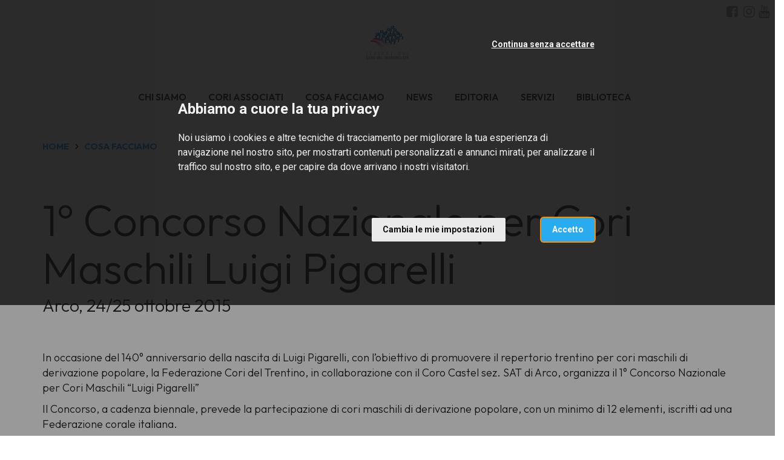

--- FILE ---
content_type: text/html; charset=utf-8
request_url: https://www.federcoritrentino.it/it/cosa-facciamo/1--concorso-nazionale-per-cori-maschili-luigi-pigarelli
body_size: 7403
content:
<!DOCTYPE html>
<html prefix="og: http://ogp.me/ns#">
  <head>
    <meta charset="utf-8">
    <meta name="viewport" content="width=device-width, initial-scale=1.0">
    <title>
      1° Concorso Nazionale per Cori Maschili Luigi Pigarelli | Cori Trentino
    </title>

    
  <meta property="og:url" content="http://www.federcoritrentino.it/it/cosa-facciamo/1--concorso-nazionale-per-cori-maschili-luigi-pigarelli" />
  <meta property="og:site_name" content="Cori Trentino" />
  <meta property="og:type" content="article" />
  <meta property="og:title" content="1° Concorso Nazionale per Cori Maschili Luigi Pigarelli" />
  <meta property="og:description" content="1° Concorso Nazionale per Cori Maschili Luigi Pigarelli" />
    <meta property="og:image" content="http://www.federcoritrentino.it/system/images/image_files/000/016/205/original/Concorso_Pigarelli.jpg?1664531833" />


    <meta name="description" content="1° Concorso Nazionale per Cori Maschili Luigi Pigarelli">

    <!-- Main css styles -->
    <link rel="stylesheet" href="/assets/themes/default/P2025_L3C1/app-59f5a94a05a7daad4122b7f2b440f96ea14f3a4c3c996031f91def24cfc7d37f.css" media="all" data-turbolinks-track="true" />
    <link rel="stylesheet" href="/assets/themes/general-b177004d9af5b3d9f51ba7aebcbb282d66821564f882d77a108f3737304320d6.css" media="all" data-turbolinks-track="true" />

    <!-- Main javascript files -->
    <script src="/assets/application-2f0cdbedf8ab0794f912310c28f8ed84301994394fc6701ff2394494277a1a86.js" data-turbolinks-track="true"></script>
    <script src="/assets/themes/default/index-b78dd52ea143bdca3b7c5047bdd174b0c2790dd86ab7b51094a2b5a20617a351.js" media="all" data-turbolinks-track="true"></script>
    <meta name="csrf-param" content="authenticity_token" />
<meta name="csrf-token" content="R7PmPqCJggo_Zp_KvW7AX7Fbo-eEjm9bRiDvSwPKpPcUrn-dL9iJtMknEy-jxY8ofvONgQwx92XXZzhoGbXimA" />

    <script type="text/plain" cookie-consent="tracking" src="//maps.google.com/maps/api/js?sensor=false&amp;language=it&amp;key=AIzaSyDdOhGlL9rWPZzgSTtTIa0FT8U0uEDO6js"></script>


        <script type="text/plain" cookie-consent="tracking">
          (function(w,d,s,l,i){w[l]=w[l]||[];w[l].push({'gtm.start':
            new Date().getTime(),event:'gtm.js'});var f=d.getElementsByTagName(s)[0],
            j=d.createElement(s),dl=l!='dataLayer'?'&l='+l:'';j.async=true;j.src=
            'https://www.googletagmanager.com/gtm.js?id='+i+dl;f.parentNode.insertBefore(j,f);
            })(window,document,'script','dataLayer','GTM-5BLZCPH');
        </script>

      <!-- Cookie Consent by https://www.FreePrivacyPolicy.com -->
<!-- summary of values of cookie-consent: strictly-necessary, functionality, tracking, targeting  -->
<script type="text/javascript" src="//www.freeprivacypolicy.com/public/cookie-consent/4.0.0/cookie-consent.js" charset="UTF-8"></script>
<script type="text/javascript" charset="UTF-8">
  document.addEventListener('DOMContentLoaded', function () {
    cookieconsent.run({
      "notice_banner_type":"interstitial",
      "consent_type":"express",
      "palette":"light",
      "language":"it",
      "page_load_consent_levels":["strictly-necessary"],
      "notice_banner_reject_button_hide":false,
      "preferences_center_close_button_hide":false,
      "page_refresh_confirmation_buttons":false,
      "website_name":"Cori Trentino",
      "open_preferences_center_selector":"#open-preferences-center",
      "website_privacy_policy_url":"https://www.federcoritrentino.it/cookie-policy"
    });

    $('.cc-nb-title').html("Abbiamo a cuore la tua privacy");
    $('.cc-nb-reject').html("Continua senza accettare");

  });
</script>

<noscript>Cookie Consent by <a href="https://www.freeprivacypolicy.com/" rel="nofollow noopener">Free Privacy Policy website</a></noscript>
<!-- End Cookie Consent -->



  </head>

<body class="collection">
    <!-- Google Tag Manager (noscript) -->
    <noscript>
      <iframe src="https://www.googletagmanager.com/ns.html?GTM-5BLZCPH"
              height="0" width="0" style="display:none;visibility:hidden"></iframe>
    </noscript>
    <!-- End Google Tag Manager (noscript) -->


  <!--googleoff: index-->
  

  
  
<!--googleon: index-->
<header class="header">
  <nav id="tf-menu" class="navbar navbar-default navbar-fixed-top">
    <div class="container-fluid">
      <div class="header-logo text-center">
        <a class="navbar-brand" href="/it/">
            <img src="/system/images/image_files/000/026/920/thumb/Logo_Federazione_Cori_del_Trentino_ETS_verticale.png?1738072363" />
</a>      </div>
    </div>
    <div class="container-fluid">
      <div class="navbar-header">
        <button type="button" class="navbar-toggle collapsed" data-toggle="collapse" data-target="#bs-example-navbar-collapse-1">
          <span class="sr-only">Toggle navigation</span>
          <span class="icon-bar"></span>
          <span class="icon-bar"></span>
          <span class="icon-bar"></span>
        </button>
      </div>
      <div class="collapse navbar-collapse" id="bs-example-navbar-collapse-1">

        <ul class="nav navbar-nav navbar-left">
            <li>
              <a href="/it/chi-siamo/">CHI SIAMO</a>
            </li>
            <li>
              <a href="/it/cori-associati/">CORI ASSOCIATI</a>
            </li>
            <li>
              <a href="/it/cosa-facciamo/">COSA FACCIAMO</a>
            </li>
            <li>
              <a href="/it/news/">NEWS</a>
            </li>
            <li>
              <a href="/it/editoria/">EDITORIA</a>
            </li>
            <li>
              <a href="/it/servizi/">SERVIZI</a>
            </li>
            <li>
              <a href="/it/biblioteca/">BIBLIOTECA</a>
            </li>
        </ul>

        <ul class="nav navbar-nav navbar-right socials-langs-shop">
            <li>
              <ul class="socials">
                  <li>
    <a href="https://www.facebook.com/federazione.corideltrentino" title="Follow us on Facebook" target="_blank"><i class="fa fa-facebook-square" aria-hidden="true"></i></a>
  </li>
  <li>
    <a href="https://www.instagram.com/federcoritrentino/" title="Follow us on Instagram" target="_blank"><i class="fa fa-instagram" aria-hidden="true"></i></a>
  </li>
  <li>
    <a href="https://www.youtube.com/channel/UCSC5iqCp8_IySONcLPHOvqQ" title="Follow us on YouTube" target="_blank"><i class="fa fa-youtube" aria-hidden="true"></i></a>
  </li>

              </ul>
            </li>
            <li>
              <ul class="langs">
                
              </ul>
            </li>
        </ul>

      </div>
    </div>
  </nav>
</header>



  


  <div class="breadcrumbs_container version_2024 palette_p2025_l3c1 collection">
    <div class="container-fluid">
      <div class="col-xs-12 list">
        <ul>
          <li><a href="/it/">HOME</a></li>
            <li class="spacer"></li>
            <li>
              <a href="/it/cosa-facciamo/">COSA FACCIAMO</a>
            </li>

          
        </ul>
      </div>
    </div>
  </div>

<div class="evento">


  <div class="intestazione">
    <div class="container">
      <div class="row">
        <div class="col-xs-12 col-md-12">
                
            
            
            
                  <div class="row structure-block">
  <div class="col-md-12">
    <h1 class="title_editable">1° Concorso Nazionale per Cori Maschili Luigi Pigarelli</h1>
    <h2 class="title_editable">Arco, 24/25 ottobre 2015</h2>

 <div class="content1_editable">


<p>In occasione del 140° anniversario della nascita di Luigi Pigarelli, con l’obiettivo di promuovere il repertorio trentino per cori maschili di derivazione popolare, la Federazione Cori del Trentino, in collaborazione con il Coro Castel sez. SAT di Arco, organizza il 1° Concorso Nazionale per Cori Maschili “Luigi Pigarelli”&nbsp;</p><p>Il Concorso, a cadenza biennale, prevede la partecipazione di cori maschili di derivazione popolare, con un minimo di 12 elementi, iscritti ad una Federazione corale italiana.<br></p>   


</div>
  </div>
</div>
                
          
          
          
                
            
            
            
                  <div class="row structure-block">
  <div class="col-md-6 show-available-images"><img width="100%" src="/system/images/image_files/000/016/205/original/Concorso_Pigarelli.jpg?1664531833" alt=""></div>
  <div class="col-md-6">
    <div class="content_editable">
<h3><b>Giuria</b></h3><p>Giuseppe Calliari<br></p><p>Mario Giuseppe Lanaro</p><p>Ferdinando Lorenzi</p><p>Fabiana Noro<br></p><p>Mauro Pedrotti<br></p>


  </div>
  </div>
</div>

                
          
          
          
                
            
            
            
                  <div class="row structure-block">
  <div class="col-md-12">
    <div class="content_editable">
<h3><b>24 cori partecipanti&nbsp;</b></h3><p>Coro Città di Ala – Ala (TN)
<br>&nbsp;Coro La Rocca - Appiano Gentile (CO)
<br>&nbsp;Coro Monte Peller - Cles (TN)
<br>&nbsp;Coro Cima Tosa - Fiavè Stenico (TN)
<br>&nbsp;Coro Voci del Pasubio - Isola Vicentina (VI)
<br>&nbsp;Coro Monti Pallidi - Laives (BZ)
<br>&nbsp;Coro Cima d'Oro Valle di Ledro - Ledro (TN)
<br>&nbsp;Coro Monte Zugna - Lizzana (TN)
<br>&nbsp;Coro Monte Calisio - Martignano (TN)
<br>&nbsp;Coro Stelutis Alpinis - Milano (MI)
<br>&nbsp;Coro Valle dei Laghi - Padergnone (TN)
<br>&nbsp;Coro La Valle - Padova (PD)
<br>&nbsp;Coro della Portella - Paganica (AQ)
<br>&nbsp;Coro Voce Alpina - Pederobba (TV)
<br>&nbsp;Coro Azzurro di Strada - Pieve di Bono (TN)
<br>&nbsp;Coro Mont Rose - Point Saint Martin (AO)
<br>&nbsp;Coro Castelcampo - Ponte Arche (TN)
<br>&nbsp;Coro Monte Cusna - Reggio Emilia (RE)
<br>&nbsp;Coro San Romedio - Romeno (TN)
<br>&nbsp;Coro Cima Ucia - Roncone (TN)
<br>&nbsp;Coro Monte Stivo - Ronzo Chienis (TN)
<br>&nbsp;Coro Valchiese - Storo (TN)
<br>&nbsp;Coro Slavaz - Tesero (TN)
<br>&nbsp;Coro La Bissòca - Villanova d'Asti (AT)&nbsp;&nbsp;<br></p>


</div>
  </div>
</div>
                
          
          
          
                
            
            
                  <div class="row structure-block">
  <div class="col-md-12">
    <div class="content_editable">
      <p><b>Classifica</b></p><table><colgroup><col width="304"><col width="400"></colgroup><tbody><tr><td>1° Classificato </td><td>Coro Cima Tosa Valli Giudicarie – Fiavè / Stenico (TN)<br>Direttore Piergiorgio Bartoli<br><br></td></tr><tr><td>2° Classificato – ex aequo</td><td>Coro Stelutis Alpinis – Milano<br>Direttore Simone Bassi<br><br></td></tr><tr><td>2° Classificato – ex aequo</td><td>Coro Monte Cusna – Reggio Emilia<br>Direttore Alessandro Marzani<br><br></td></tr><tr><td>3° Classificato – ex aequo</td><td>Coro Città di Ala – Ala (TN)<br>Direttore Joel Aldrighettoni<br><br></td></tr><tr><td>3° Classificato – ex aequo</td><td>Coro San Romedio Anaunia – Romeno (TN)<br>Direttore Luigi Deromedis<br><br></td></tr><tr><td>4° Classificato</td><td>Coro Monte Pallidi – Laivez (BZ)<br>Direttore Paolo Maccagnan<br><br></td></tr><tr><td>5° Classificato</td><td>Coro Monte Peller – Cles (TN)<br>Direttore Paolo Lorenzoni<br><br></td></tr><tr><td>Menzione speciale</td><td>Riccardo LapoDel Coro Voci del Pasubio<br>Per “il lavoro serio e approfondito con il coro”<br><br></td></tr><tr><td>Miglior coro proveniente dalla provincia di Trento</td><td>Coro Cima Tosa Valli Giudicarie – Fiavè / Stenico (TN)<br>Direttore Piergiorgio Bartoli<br><br></td></tr><tr><td>Miglior brano di autore trentino</td><td>Coro Cima Tosa Valli Giudicarie – Fiavè / Stenico (TN)<br>Direttore Piergiorgio Bartoli<br>Con il brano “A la tor Vanga” di Renato Dionisi<br><br></td></tr><tr><td>Miglior brano di Luigi Pigarelli</td><td>Coro Cima Tosa Valli Giudicarie – Fiavè / Stenico (TN)<br>Direttore Piergiorgio Bartoli<br>Con il brano “El grileto e la formicola”<br><br></td></tr><tr><td>Direttore emergente</td><td>Simone Bassi<br>Direttore del Coro Stelutis Alpinis – Milano<br><br></td></tr><tr><td>Migliore direttore</td><td>Piergiorgio Bartoli<br>Direttore del Coro Cima Tosa Valli Giudicarie – Fiavè/Stenico (TN)</td></tr></tbody></table>
    </div>
  </div>
</div>
                
          
          
                
            
                  <div class=" attachment-container structure-block">
    <h2 class="title_editable">Scarica qui il bando e il Libretto del Concorso</h2> 

  <div class="row">
    <div class="attachments-list">
    <div class="col-md-12 attachment-link"><div class="row"><div class="col-sm-11"><a href="/admin/sites/43/media_library/download/f4ef3e90-22d4-013b-9667-4332d15ecdf5"><i class="fa fa-download"></i> 1° Concorso Luigi Pigarelli - Bando</a></div><div class="col-sm-1"><a href="javascript:void(0)" class="remove-attachment-link" onclick="$.app.removeAttachmentLink($(this))">x</a></div></div></div>
  <div class="col-md-12 attachment-link"><div class="row"><div class="col-sm-11"><a href="/admin/sites/43/media_library/download/a44bcbb0-22d4-013b-9667-4332d15ecdf5"><i class="fa fa-download"></i> 1° Concorso Luigi Pigarelli - Libretto di sala del Concorso</a></div><div class="col-sm-1"><a href="javascript:void(0)" class="remove-attachment-link" onclick="$.app.removeAttachmentLink($(this))">x</a></div></div></div></div>
  <a href="javascript:void(0)" onclick="$.app.includeAttachmentLink($(this))" class="btn btn-primary btn-xs add-attachment-link"><i class="fa fa-plus"></i></a>
  </div>
</div>
                
          
                
            
                  <div class="row structure-block">
  <div class="col-sm-6 youtube-video"><div class="embed-responsive embed-responsive-16by9"><iframe width="embed-responsive-item" src="//www.youtube-nocookie.com/embed/gf0p0H7HzaA" frameborder="0" allowfullscreen=""></iframe></div></div>
  <div class="col-sm-6 youtube-video"><div class="embed-responsive embed-responsive-16by9"><iframe width="embed-responsive-item" src="//www.youtube-nocookie.com/embed/RtJOC5D04Y0" frameborder="0" allowfullscreen=""></iframe></div></div>
</div>
                
          
        </div>
      </div>
    </div>
  </div>
</div>




  
  
<footer>
  <div class="container">
    <div class="row">
      <div class="col-xs-12 col-sm-2 col-md-4">
        <div class="ragione-sociale">
            <img src="/system/images/image_files/000/026/920/thumb/Logo_Federazione_Cori_del_Trentino_ETS_verticale.png?1738072363" />
        </div>
      </div>
      <div class="col-xs-12 col-sm-4 col-md-4">
        <div class="ragione-sociale">
          
                  
                  
                  
                  
                  
                  
                  
                  
                  
                  
                  
                  
                  
                  
                  
                  
                  
                  
                  
                  
                  
                  
                  
                  
                  
                  
                  
                  
                  <h5>Federazione Cori del Trentino ETS</h5><p><b>Sede e recapito postale</b><br>Via del Brennero, 316<br>38121 Trento<br>tel. 0461 983896</p><p>Mail: info@federcoritrentino.it</p><p>Pec: federcoritrentino@pec.it</p><p>Codice fiscale 80016860225<br>Partita Iva 01838210225</p><p>Seguici su</p><p>* Facebook <b>Federazione Cori del Trentino</b></p><p>* Facebook <b>Cori Trentini</b></p><p>* Instagram<b> federcoritrentino</b></p><p>*<b> </b>You Tube <b>Federcoritrentino</b></p><p>* Telegram&nbsp; <b>https://t.me/federazionecoritrentino</b></p>
                  
                
                
                
                
                
                
                
                
                
                
                
                
                
                
                
                
                
                
                
                
                
                
                
                
                
                
                
                
                
                
        </div>
      </div>
      <div class="col-xs-12 col-sm-2 col-md-4">
        <div id="footer-navigation">
          <nav>
            <ul>
                <li>
                  <a href="/it/chi-siamo/">CHI SIAMO</a>
                </li>
                <li>
                  <a href="/it/cori-associati/">CORI ASSOCIATI</a>
                </li>
                <li>
                  <a href="/it/cosa-facciamo/">COSA FACCIAMO</a>
                </li>
                <li>
                  <a href="/it/news/">NEWS</a>
                </li>
                <li>
                  <a href="/it/editoria/">EDITORIA</a>
                </li>
                <li>
                  <a href="/it/servizi/">SERVIZI</a>
                </li>
                <li>
                  <a href="/it/biblioteca/">BIBLIOTECA</a>
                </li>
            </ul>
          </nav>
        </div>
      </div>
    </div>
  </div>
  <div class="container-fluid">
    <div id="closing" class="row">
      <div class="col-xs-12 text-align-center">
        <p>© 2024 Federazione Cori del Trentino
          &#8211;
          <a href="/it/altre-pagine/privacy">Privacy</a>
          &#8211;
          <a data-toggle="modal" data-target="#ModalPrivacy" href="javascript:;">
            cookies policy
</a>        </p>
      </div>
    </div>
  </div>
</footer>



  <!--policy-->
  <div id="privacy_profiler_container">
  <div id="close_me"><i class="fa fa-times-circle"></i></div>
  <div class="row">
    <div id="privacy_profiler_content" class="small-12 medium-12 large-12 columns">
      <div id="profiler_warning">
        Questo sito utilizza cookies propri e di altri siti.
        Se vuoi saperne di più <button type="button" class="btn-link" data-toggle="modal" data-target="#ModalPrivacy">clicca qui</button>.
        Continuando la navigazione ne autorizzi l'uso.
      </div>
    </div>
  </div>
</div>
<!-- Modal for Privacy Policy
 ==========================================-->

<!--googleoff: index-->

<div id="ModalPrivacy" class="modal fade" role="dialog">
  <div class="modal-dialog">
    <!-- Modal content-->
    <div class="modal-content">
      <div class="modal-header">
        <button type="button" class="close" data-dismiss="modal">×</button>
        <h1 class="modal-title">Cookies Policy</h1>
      </div>
      <div class="modal-body">
        <h3>
          Cosa sono i Cookie
        </h3>
        <p>
          I cookies sono brevi file di testo che possono essere salvati sul computer dell'utente (o altri dispositivi abilitati alla navigazione su internet, per esempio
          smartphone o tablet) quando esso visita i siti web.<br>
          Di solito un cookie contiene il nome del sito internet dal quale il cookie stesso proviene e la "durata vitale" del cookie (ovvero per quanto tempo rimarrà sul dispositivo dell'utente).<br>
          La presente Cookie Policy ha lo scopo specifico di illustrare i tipi, le modalità di utilizzo di cookie presenti su questo sito web.
        </p>

        <h3>
          1. Cookie tecnici
        </h3>

        <h4>
          Cookie di Navigazione per il funzionamento del sito web
        </h4>
        <p>
          Il presente sito utilizza cookies di sessione al fine di offrire un servizio più efficiente. L'uso di tali cookies è strettamente limitato alla trasmissione di identificativi di sessione
          (costituiti da numeri casuali generati dal server) necessari per consentire di fornire i servizi e le funzioni dei Siti Web in modo completo.
        </p>

        <h4>
          Cookie Google Analytics
        </h4>
        <p>
          Raccolgono e analizzano in forma anonima e/o aggregata le informazioni sull'uso del sito da parte dei visitatori (pagine visitate, ...)
          per fornire all'utente una migliore esperienza di navigazione. Questi cookies non raccolgono informazioni che possono identificare in qualche modo l'utente.
        </p>

        <h3>
          Come disabilitare i cookies
        </h3>
        <p>
          La maggioranza dei browser internet sono inizialmente impostati per accettare i cookies in modo automatico. L'utente può modificare queste impostazioni per
          bloccare i cookies o per avvertire che dei cookies vengono mandati al dispositivo dell'utente medesimo. Esistono vari modi per gestire i cookies.<br>
          L'utente può fare riferimento al manuale d'istruzioni o alla schermata di aiuto del suo browser per scoprire come regolare o modificare le impostazioni del suo browser.<br>
          In caso di dispositivi diversi (per esempio, computer, smartphone, tablet, ecc.), l'utente dovrà assicurarsi che ciascun browser su ciascun dispositivo sia regolato per riflettere le proprie preferenze relative ai cookies.<br>
        </p>
        <p>
          Per informazioni su come modificare le impostazioni dei cookies seleziona qui sotto il browser che stai utilizzando: <br>
          <a href="https://support.google.com/chrome/answer/95647?hl=it&amp;topic=14666&amp;ctx=topic" target="_blank">Chrome</a>&nbsp;<br>
          <a href="http://support.mozilla.org/it/kb/Attivare%20e%20disattivare%20i%20cookie" target="_blank">Firefox</a>&nbsp;<br>
          <a href="http://windows.microsoft.com/it-it/windows-vista/block-or-allow-cookies" target="_blank">Explorer</a>&nbsp;<br>
          <a href="http://www.opera.com/help/tutorials/security/privacy/" target="_blank">Opera</a>&nbsp;<br>
          <a href="http://www.apple.com/support/?path=Safari/5.0/en/11471.html" target="_blank">Safari</a>&nbsp;
        </p>

        <h2>
          Facoltatività del conferimento dei dati
        </h2>

        <p>
          A parte quanto specificato per i dati di navigazione, l'utente è libero di fornire i dati personali riportati nei moduli di richiesta.
          Tuttavia, il loro mancato conferimento può comportare l'impossibilità di ottenere quanto richiesto.
        </p>

        <h2>
          Modalità del trattamento e misure di sicurezza del sito
        </h2>
        <p>
          Il trattamento dei dati viene effettuato attraverso sistemi automatizzati (ad es. utilizzando procedure informatiche o supporti elettronici)
          e/o manualmente (es. su supporti cartacei) per il tempo strettamente necessario a conseguire gli scopi per cui sono stati raccolti e,
          comunque, in conformità alle disposizioni normative vigenti in materia.<br>
          Specifiche misure di sicurezza sono osservate per prevenire la perdita dei dati, usi illeciti o non corretti ed accessi non autorizzati.
        </p>

        <h2>
          Link
        </h2>
        <p>
          Il presente sito web consente il link ad altri siti web di terzi. Resta inteso che <b>FENIARCO</b> non dispone di alcuna possibilità di
          controllo per questi siti e non si assume la responsabilità di questi siti esterni, come pure non è responsabile né del
          contenuto né dell'accessibilità di questi siti.<br>
          L'informativa è resa soltanto per il presente sito e non anche per i siti web di terzi linkati al presente sito.
        </p>

        <h2>
          Diritti degli interessati
        </h2>
        <p>
          I soggetti cui si riferiscono i dati personali hanno il diritto in qualunque momento di ottenere la conferma dell'esistenza o meno dei
          medesimi dati e di conoscerne il contenuto e l'origine, verificarne l'esattezza o chiederne l'integrazione o l'aggiornamento,
          oppure la rettificazione (art. 7 del D.Lgs. n. 196/2003).<br>
          Ai sensi del medesimo articolo si ha il diritto di chiedere la cancellazione, la trasformazione in forma anonima o il blocco dei dati trattati
          in violazione di legge, nonché di opporsi in ogni caso, per motivi legittimi, al loro trattamento.
          Le richieste vanno rivolte a <b>FENIARCO</b>, Via Altan, 83/4, - 33078 San Vito al Tagliamento (PN) - Italia, mediante lettera raccomandata,
          telefax, posta elettronica.
        </p>
        <p>
          Il presente documento costituisce la "Privacy Policy" di questo sito che sarà soggetta ad aggiornamenti.
        </p>
      </div>
      <div class="modal-footer">
        <button type="button" class="btn btn-default" data-dismiss="modal">Chiudi</button>
      </div>
    </div>
  </div>
</div>

<!--googleon: index-->

  <!-- Modal for Thanks Form  ==========================================-->

  <!--googleoff: index-->

  <div id="ModalThanks" class="modal fade" role="dialog">
    <div class="modal-dialog">
      <!-- Modal content-->
      <div class="modal-content">
        <div class="modal-header">
          <button type="button" class="close" data-dismiss="modal">×</button>
          <h1 class="modal-title">Grazie per l'interesse</h1>
        </div>
        <div class="modal-body">
          <h4>
            Confermiamo la corretta acquisizione dei tuoi dati.<br><br>
            Lo staff di <b>FENIARCO</b>
          </h4>
        </div>
      </div>
    </div>
  </div>

  <!--googleon: index-->

  <!-- Modal for Remote content ==========================================-->

  <!--googleoff: index-->

  <div id="ModalRemote" class="modal fade" role="dialog">
    <div class="modal-dialog">
      <!-- Modal content-->
      <div class="modal-content">
        <div class="modal-header">
          <button type="button" class="close" data-dismiss="modal"><i class="fa fa-times-circle"></i></button>
          <h1 class="modal-title">Servizi <span class="nota">[Contenuto Esterno]</span></h1>
        </div>
        <div class="modal-body">
          <!--<iframe src="http://www.feniarco.it/siae_enpals"></iframe>-->
        </div>
      </div>
    </div>
  </div>

  <!--googleon: index-->


  <script>
  </script>
</body>

</html>


--- FILE ---
content_type: text/html; charset=utf-8
request_url: https://www.youtube-nocookie.com/embed/gf0p0H7HzaA
body_size: 47525
content:
<!DOCTYPE html><html lang="en" dir="ltr" data-cast-api-enabled="true"><head><meta name="viewport" content="width=device-width, initial-scale=1"><script nonce="hHRBwR4BVxLONnssN-Pqhw">if ('undefined' == typeof Symbol || 'undefined' == typeof Symbol.iterator) {delete Array.prototype.entries;}</script><style name="www-roboto" nonce="ip-WxjzasZJ78K09sIfBtw">@font-face{font-family:'Roboto';font-style:normal;font-weight:400;font-stretch:100%;src:url(//fonts.gstatic.com/s/roboto/v48/KFO7CnqEu92Fr1ME7kSn66aGLdTylUAMa3GUBHMdazTgWw.woff2)format('woff2');unicode-range:U+0460-052F,U+1C80-1C8A,U+20B4,U+2DE0-2DFF,U+A640-A69F,U+FE2E-FE2F;}@font-face{font-family:'Roboto';font-style:normal;font-weight:400;font-stretch:100%;src:url(//fonts.gstatic.com/s/roboto/v48/KFO7CnqEu92Fr1ME7kSn66aGLdTylUAMa3iUBHMdazTgWw.woff2)format('woff2');unicode-range:U+0301,U+0400-045F,U+0490-0491,U+04B0-04B1,U+2116;}@font-face{font-family:'Roboto';font-style:normal;font-weight:400;font-stretch:100%;src:url(//fonts.gstatic.com/s/roboto/v48/KFO7CnqEu92Fr1ME7kSn66aGLdTylUAMa3CUBHMdazTgWw.woff2)format('woff2');unicode-range:U+1F00-1FFF;}@font-face{font-family:'Roboto';font-style:normal;font-weight:400;font-stretch:100%;src:url(//fonts.gstatic.com/s/roboto/v48/KFO7CnqEu92Fr1ME7kSn66aGLdTylUAMa3-UBHMdazTgWw.woff2)format('woff2');unicode-range:U+0370-0377,U+037A-037F,U+0384-038A,U+038C,U+038E-03A1,U+03A3-03FF;}@font-face{font-family:'Roboto';font-style:normal;font-weight:400;font-stretch:100%;src:url(//fonts.gstatic.com/s/roboto/v48/KFO7CnqEu92Fr1ME7kSn66aGLdTylUAMawCUBHMdazTgWw.woff2)format('woff2');unicode-range:U+0302-0303,U+0305,U+0307-0308,U+0310,U+0312,U+0315,U+031A,U+0326-0327,U+032C,U+032F-0330,U+0332-0333,U+0338,U+033A,U+0346,U+034D,U+0391-03A1,U+03A3-03A9,U+03B1-03C9,U+03D1,U+03D5-03D6,U+03F0-03F1,U+03F4-03F5,U+2016-2017,U+2034-2038,U+203C,U+2040,U+2043,U+2047,U+2050,U+2057,U+205F,U+2070-2071,U+2074-208E,U+2090-209C,U+20D0-20DC,U+20E1,U+20E5-20EF,U+2100-2112,U+2114-2115,U+2117-2121,U+2123-214F,U+2190,U+2192,U+2194-21AE,U+21B0-21E5,U+21F1-21F2,U+21F4-2211,U+2213-2214,U+2216-22FF,U+2308-230B,U+2310,U+2319,U+231C-2321,U+2336-237A,U+237C,U+2395,U+239B-23B7,U+23D0,U+23DC-23E1,U+2474-2475,U+25AF,U+25B3,U+25B7,U+25BD,U+25C1,U+25CA,U+25CC,U+25FB,U+266D-266F,U+27C0-27FF,U+2900-2AFF,U+2B0E-2B11,U+2B30-2B4C,U+2BFE,U+3030,U+FF5B,U+FF5D,U+1D400-1D7FF,U+1EE00-1EEFF;}@font-face{font-family:'Roboto';font-style:normal;font-weight:400;font-stretch:100%;src:url(//fonts.gstatic.com/s/roboto/v48/KFO7CnqEu92Fr1ME7kSn66aGLdTylUAMaxKUBHMdazTgWw.woff2)format('woff2');unicode-range:U+0001-000C,U+000E-001F,U+007F-009F,U+20DD-20E0,U+20E2-20E4,U+2150-218F,U+2190,U+2192,U+2194-2199,U+21AF,U+21E6-21F0,U+21F3,U+2218-2219,U+2299,U+22C4-22C6,U+2300-243F,U+2440-244A,U+2460-24FF,U+25A0-27BF,U+2800-28FF,U+2921-2922,U+2981,U+29BF,U+29EB,U+2B00-2BFF,U+4DC0-4DFF,U+FFF9-FFFB,U+10140-1018E,U+10190-1019C,U+101A0,U+101D0-101FD,U+102E0-102FB,U+10E60-10E7E,U+1D2C0-1D2D3,U+1D2E0-1D37F,U+1F000-1F0FF,U+1F100-1F1AD,U+1F1E6-1F1FF,U+1F30D-1F30F,U+1F315,U+1F31C,U+1F31E,U+1F320-1F32C,U+1F336,U+1F378,U+1F37D,U+1F382,U+1F393-1F39F,U+1F3A7-1F3A8,U+1F3AC-1F3AF,U+1F3C2,U+1F3C4-1F3C6,U+1F3CA-1F3CE,U+1F3D4-1F3E0,U+1F3ED,U+1F3F1-1F3F3,U+1F3F5-1F3F7,U+1F408,U+1F415,U+1F41F,U+1F426,U+1F43F,U+1F441-1F442,U+1F444,U+1F446-1F449,U+1F44C-1F44E,U+1F453,U+1F46A,U+1F47D,U+1F4A3,U+1F4B0,U+1F4B3,U+1F4B9,U+1F4BB,U+1F4BF,U+1F4C8-1F4CB,U+1F4D6,U+1F4DA,U+1F4DF,U+1F4E3-1F4E6,U+1F4EA-1F4ED,U+1F4F7,U+1F4F9-1F4FB,U+1F4FD-1F4FE,U+1F503,U+1F507-1F50B,U+1F50D,U+1F512-1F513,U+1F53E-1F54A,U+1F54F-1F5FA,U+1F610,U+1F650-1F67F,U+1F687,U+1F68D,U+1F691,U+1F694,U+1F698,U+1F6AD,U+1F6B2,U+1F6B9-1F6BA,U+1F6BC,U+1F6C6-1F6CF,U+1F6D3-1F6D7,U+1F6E0-1F6EA,U+1F6F0-1F6F3,U+1F6F7-1F6FC,U+1F700-1F7FF,U+1F800-1F80B,U+1F810-1F847,U+1F850-1F859,U+1F860-1F887,U+1F890-1F8AD,U+1F8B0-1F8BB,U+1F8C0-1F8C1,U+1F900-1F90B,U+1F93B,U+1F946,U+1F984,U+1F996,U+1F9E9,U+1FA00-1FA6F,U+1FA70-1FA7C,U+1FA80-1FA89,U+1FA8F-1FAC6,U+1FACE-1FADC,U+1FADF-1FAE9,U+1FAF0-1FAF8,U+1FB00-1FBFF;}@font-face{font-family:'Roboto';font-style:normal;font-weight:400;font-stretch:100%;src:url(//fonts.gstatic.com/s/roboto/v48/KFO7CnqEu92Fr1ME7kSn66aGLdTylUAMa3OUBHMdazTgWw.woff2)format('woff2');unicode-range:U+0102-0103,U+0110-0111,U+0128-0129,U+0168-0169,U+01A0-01A1,U+01AF-01B0,U+0300-0301,U+0303-0304,U+0308-0309,U+0323,U+0329,U+1EA0-1EF9,U+20AB;}@font-face{font-family:'Roboto';font-style:normal;font-weight:400;font-stretch:100%;src:url(//fonts.gstatic.com/s/roboto/v48/KFO7CnqEu92Fr1ME7kSn66aGLdTylUAMa3KUBHMdazTgWw.woff2)format('woff2');unicode-range:U+0100-02BA,U+02BD-02C5,U+02C7-02CC,U+02CE-02D7,U+02DD-02FF,U+0304,U+0308,U+0329,U+1D00-1DBF,U+1E00-1E9F,U+1EF2-1EFF,U+2020,U+20A0-20AB,U+20AD-20C0,U+2113,U+2C60-2C7F,U+A720-A7FF;}@font-face{font-family:'Roboto';font-style:normal;font-weight:400;font-stretch:100%;src:url(//fonts.gstatic.com/s/roboto/v48/KFO7CnqEu92Fr1ME7kSn66aGLdTylUAMa3yUBHMdazQ.woff2)format('woff2');unicode-range:U+0000-00FF,U+0131,U+0152-0153,U+02BB-02BC,U+02C6,U+02DA,U+02DC,U+0304,U+0308,U+0329,U+2000-206F,U+20AC,U+2122,U+2191,U+2193,U+2212,U+2215,U+FEFF,U+FFFD;}@font-face{font-family:'Roboto';font-style:normal;font-weight:500;font-stretch:100%;src:url(//fonts.gstatic.com/s/roboto/v48/KFO7CnqEu92Fr1ME7kSn66aGLdTylUAMa3GUBHMdazTgWw.woff2)format('woff2');unicode-range:U+0460-052F,U+1C80-1C8A,U+20B4,U+2DE0-2DFF,U+A640-A69F,U+FE2E-FE2F;}@font-face{font-family:'Roboto';font-style:normal;font-weight:500;font-stretch:100%;src:url(//fonts.gstatic.com/s/roboto/v48/KFO7CnqEu92Fr1ME7kSn66aGLdTylUAMa3iUBHMdazTgWw.woff2)format('woff2');unicode-range:U+0301,U+0400-045F,U+0490-0491,U+04B0-04B1,U+2116;}@font-face{font-family:'Roboto';font-style:normal;font-weight:500;font-stretch:100%;src:url(//fonts.gstatic.com/s/roboto/v48/KFO7CnqEu92Fr1ME7kSn66aGLdTylUAMa3CUBHMdazTgWw.woff2)format('woff2');unicode-range:U+1F00-1FFF;}@font-face{font-family:'Roboto';font-style:normal;font-weight:500;font-stretch:100%;src:url(//fonts.gstatic.com/s/roboto/v48/KFO7CnqEu92Fr1ME7kSn66aGLdTylUAMa3-UBHMdazTgWw.woff2)format('woff2');unicode-range:U+0370-0377,U+037A-037F,U+0384-038A,U+038C,U+038E-03A1,U+03A3-03FF;}@font-face{font-family:'Roboto';font-style:normal;font-weight:500;font-stretch:100%;src:url(//fonts.gstatic.com/s/roboto/v48/KFO7CnqEu92Fr1ME7kSn66aGLdTylUAMawCUBHMdazTgWw.woff2)format('woff2');unicode-range:U+0302-0303,U+0305,U+0307-0308,U+0310,U+0312,U+0315,U+031A,U+0326-0327,U+032C,U+032F-0330,U+0332-0333,U+0338,U+033A,U+0346,U+034D,U+0391-03A1,U+03A3-03A9,U+03B1-03C9,U+03D1,U+03D5-03D6,U+03F0-03F1,U+03F4-03F5,U+2016-2017,U+2034-2038,U+203C,U+2040,U+2043,U+2047,U+2050,U+2057,U+205F,U+2070-2071,U+2074-208E,U+2090-209C,U+20D0-20DC,U+20E1,U+20E5-20EF,U+2100-2112,U+2114-2115,U+2117-2121,U+2123-214F,U+2190,U+2192,U+2194-21AE,U+21B0-21E5,U+21F1-21F2,U+21F4-2211,U+2213-2214,U+2216-22FF,U+2308-230B,U+2310,U+2319,U+231C-2321,U+2336-237A,U+237C,U+2395,U+239B-23B7,U+23D0,U+23DC-23E1,U+2474-2475,U+25AF,U+25B3,U+25B7,U+25BD,U+25C1,U+25CA,U+25CC,U+25FB,U+266D-266F,U+27C0-27FF,U+2900-2AFF,U+2B0E-2B11,U+2B30-2B4C,U+2BFE,U+3030,U+FF5B,U+FF5D,U+1D400-1D7FF,U+1EE00-1EEFF;}@font-face{font-family:'Roboto';font-style:normal;font-weight:500;font-stretch:100%;src:url(//fonts.gstatic.com/s/roboto/v48/KFO7CnqEu92Fr1ME7kSn66aGLdTylUAMaxKUBHMdazTgWw.woff2)format('woff2');unicode-range:U+0001-000C,U+000E-001F,U+007F-009F,U+20DD-20E0,U+20E2-20E4,U+2150-218F,U+2190,U+2192,U+2194-2199,U+21AF,U+21E6-21F0,U+21F3,U+2218-2219,U+2299,U+22C4-22C6,U+2300-243F,U+2440-244A,U+2460-24FF,U+25A0-27BF,U+2800-28FF,U+2921-2922,U+2981,U+29BF,U+29EB,U+2B00-2BFF,U+4DC0-4DFF,U+FFF9-FFFB,U+10140-1018E,U+10190-1019C,U+101A0,U+101D0-101FD,U+102E0-102FB,U+10E60-10E7E,U+1D2C0-1D2D3,U+1D2E0-1D37F,U+1F000-1F0FF,U+1F100-1F1AD,U+1F1E6-1F1FF,U+1F30D-1F30F,U+1F315,U+1F31C,U+1F31E,U+1F320-1F32C,U+1F336,U+1F378,U+1F37D,U+1F382,U+1F393-1F39F,U+1F3A7-1F3A8,U+1F3AC-1F3AF,U+1F3C2,U+1F3C4-1F3C6,U+1F3CA-1F3CE,U+1F3D4-1F3E0,U+1F3ED,U+1F3F1-1F3F3,U+1F3F5-1F3F7,U+1F408,U+1F415,U+1F41F,U+1F426,U+1F43F,U+1F441-1F442,U+1F444,U+1F446-1F449,U+1F44C-1F44E,U+1F453,U+1F46A,U+1F47D,U+1F4A3,U+1F4B0,U+1F4B3,U+1F4B9,U+1F4BB,U+1F4BF,U+1F4C8-1F4CB,U+1F4D6,U+1F4DA,U+1F4DF,U+1F4E3-1F4E6,U+1F4EA-1F4ED,U+1F4F7,U+1F4F9-1F4FB,U+1F4FD-1F4FE,U+1F503,U+1F507-1F50B,U+1F50D,U+1F512-1F513,U+1F53E-1F54A,U+1F54F-1F5FA,U+1F610,U+1F650-1F67F,U+1F687,U+1F68D,U+1F691,U+1F694,U+1F698,U+1F6AD,U+1F6B2,U+1F6B9-1F6BA,U+1F6BC,U+1F6C6-1F6CF,U+1F6D3-1F6D7,U+1F6E0-1F6EA,U+1F6F0-1F6F3,U+1F6F7-1F6FC,U+1F700-1F7FF,U+1F800-1F80B,U+1F810-1F847,U+1F850-1F859,U+1F860-1F887,U+1F890-1F8AD,U+1F8B0-1F8BB,U+1F8C0-1F8C1,U+1F900-1F90B,U+1F93B,U+1F946,U+1F984,U+1F996,U+1F9E9,U+1FA00-1FA6F,U+1FA70-1FA7C,U+1FA80-1FA89,U+1FA8F-1FAC6,U+1FACE-1FADC,U+1FADF-1FAE9,U+1FAF0-1FAF8,U+1FB00-1FBFF;}@font-face{font-family:'Roboto';font-style:normal;font-weight:500;font-stretch:100%;src:url(//fonts.gstatic.com/s/roboto/v48/KFO7CnqEu92Fr1ME7kSn66aGLdTylUAMa3OUBHMdazTgWw.woff2)format('woff2');unicode-range:U+0102-0103,U+0110-0111,U+0128-0129,U+0168-0169,U+01A0-01A1,U+01AF-01B0,U+0300-0301,U+0303-0304,U+0308-0309,U+0323,U+0329,U+1EA0-1EF9,U+20AB;}@font-face{font-family:'Roboto';font-style:normal;font-weight:500;font-stretch:100%;src:url(//fonts.gstatic.com/s/roboto/v48/KFO7CnqEu92Fr1ME7kSn66aGLdTylUAMa3KUBHMdazTgWw.woff2)format('woff2');unicode-range:U+0100-02BA,U+02BD-02C5,U+02C7-02CC,U+02CE-02D7,U+02DD-02FF,U+0304,U+0308,U+0329,U+1D00-1DBF,U+1E00-1E9F,U+1EF2-1EFF,U+2020,U+20A0-20AB,U+20AD-20C0,U+2113,U+2C60-2C7F,U+A720-A7FF;}@font-face{font-family:'Roboto';font-style:normal;font-weight:500;font-stretch:100%;src:url(//fonts.gstatic.com/s/roboto/v48/KFO7CnqEu92Fr1ME7kSn66aGLdTylUAMa3yUBHMdazQ.woff2)format('woff2');unicode-range:U+0000-00FF,U+0131,U+0152-0153,U+02BB-02BC,U+02C6,U+02DA,U+02DC,U+0304,U+0308,U+0329,U+2000-206F,U+20AC,U+2122,U+2191,U+2193,U+2212,U+2215,U+FEFF,U+FFFD;}</style><script name="www-roboto" nonce="hHRBwR4BVxLONnssN-Pqhw">if (document.fonts && document.fonts.load) {document.fonts.load("400 10pt Roboto", "E"); document.fonts.load("500 10pt Roboto", "E");}</script><link rel="stylesheet" href="/s/player/b95b0e7a/www-player.css" name="www-player" nonce="ip-WxjzasZJ78K09sIfBtw"><style nonce="ip-WxjzasZJ78K09sIfBtw">html {overflow: hidden;}body {font: 12px Roboto, Arial, sans-serif; background-color: #000; color: #fff; height: 100%; width: 100%; overflow: hidden; position: absolute; margin: 0; padding: 0;}#player {width: 100%; height: 100%;}h1 {text-align: center; color: #fff;}h3 {margin-top: 6px; margin-bottom: 3px;}.player-unavailable {position: absolute; top: 0; left: 0; right: 0; bottom: 0; padding: 25px; font-size: 13px; background: url(/img/meh7.png) 50% 65% no-repeat;}.player-unavailable .message {text-align: left; margin: 0 -5px 15px; padding: 0 5px 14px; border-bottom: 1px solid #888; font-size: 19px; font-weight: normal;}.player-unavailable a {color: #167ac6; text-decoration: none;}</style><script nonce="hHRBwR4BVxLONnssN-Pqhw">var ytcsi={gt:function(n){n=(n||"")+"data_";return ytcsi[n]||(ytcsi[n]={tick:{},info:{},gel:{preLoggedGelInfos:[]}})},now:window.performance&&window.performance.timing&&window.performance.now&&window.performance.timing.navigationStart?function(){return window.performance.timing.navigationStart+window.performance.now()}:function(){return(new Date).getTime()},tick:function(l,t,n){var ticks=ytcsi.gt(n).tick;var v=t||ytcsi.now();if(ticks[l]){ticks["_"+l]=ticks["_"+l]||[ticks[l]];ticks["_"+l].push(v)}ticks[l]=
v},info:function(k,v,n){ytcsi.gt(n).info[k]=v},infoGel:function(p,n){ytcsi.gt(n).gel.preLoggedGelInfos.push(p)},setStart:function(t,n){ytcsi.tick("_start",t,n)}};
(function(w,d){function isGecko(){if(!w.navigator)return false;try{if(w.navigator.userAgentData&&w.navigator.userAgentData.brands&&w.navigator.userAgentData.brands.length){var brands=w.navigator.userAgentData.brands;var i=0;for(;i<brands.length;i++)if(brands[i]&&brands[i].brand==="Firefox")return true;return false}}catch(e){setTimeout(function(){throw e;})}if(!w.navigator.userAgent)return false;var ua=w.navigator.userAgent;return ua.indexOf("Gecko")>0&&ua.toLowerCase().indexOf("webkit")<0&&ua.indexOf("Edge")<
0&&ua.indexOf("Trident")<0&&ua.indexOf("MSIE")<0}ytcsi.setStart(w.performance?w.performance.timing.responseStart:null);var isPrerender=(d.visibilityState||d.webkitVisibilityState)=="prerender";var vName=!d.visibilityState&&d.webkitVisibilityState?"webkitvisibilitychange":"visibilitychange";if(isPrerender){var startTick=function(){ytcsi.setStart();d.removeEventListener(vName,startTick)};d.addEventListener(vName,startTick,false)}if(d.addEventListener)d.addEventListener(vName,function(){ytcsi.tick("vc")},
false);if(isGecko()){var isHidden=(d.visibilityState||d.webkitVisibilityState)=="hidden";if(isHidden)ytcsi.tick("vc")}var slt=function(el,t){setTimeout(function(){var n=ytcsi.now();el.loadTime=n;if(el.slt)el.slt()},t)};w.__ytRIL=function(el){if(!el.getAttribute("data-thumb"))if(w.requestAnimationFrame)w.requestAnimationFrame(function(){slt(el,0)});else slt(el,16)}})(window,document);
</script><script nonce="hHRBwR4BVxLONnssN-Pqhw">var ytcfg={d:function(){return window.yt&&yt.config_||ytcfg.data_||(ytcfg.data_={})},get:function(k,o){return k in ytcfg.d()?ytcfg.d()[k]:o},set:function(){var a=arguments;if(a.length>1)ytcfg.d()[a[0]]=a[1];else{var k;for(k in a[0])ytcfg.d()[k]=a[0][k]}}};
ytcfg.set({"CLIENT_CANARY_STATE":"none","DEVICE":"cbr\u003dChrome\u0026cbrand\u003dapple\u0026cbrver\u003d131.0.0.0\u0026ceng\u003dWebKit\u0026cengver\u003d537.36\u0026cos\u003dMacintosh\u0026cosver\u003d10_15_7\u0026cplatform\u003dDESKTOP","EVENT_ID":"dqVsaYKbI43O-L4PhebOsAY","EXPERIMENT_FLAGS":{"ab_det_apm":true,"ab_det_el_h":true,"ab_det_em_inj":true,"ab_l_sig_st":true,"ab_l_sig_st_e":true,"action_companion_center_align_description":true,"allow_skip_networkless":true,"always_send_and_write":true,"att_web_record_metrics":true,"attmusi":true,"c3_enable_button_impression_logging":true,"c3_watch_page_component":true,"cancel_pending_navs":true,"clean_up_manual_attribution_header":true,"config_age_report_killswitch":true,"cow_optimize_idom_compat":true,"csi_config_handling_infra":true,"csi_on_gel":true,"delhi_mweb_colorful_sd":true,"delhi_mweb_colorful_sd_v2":true,"deprecate_csi_has_info":true,"deprecate_pair_servlet_enabled":true,"desktop_sparkles_light_cta_button":true,"disable_cached_masthead_data":true,"disable_child_node_auto_formatted_strings":true,"disable_enf_isd":true,"disable_log_to_visitor_layer":true,"disable_pacf_logging_for_memory_limited_tv":true,"embeds_enable_eid_enforcement_for_youtube":true,"embeds_enable_info_panel_dismissal":true,"embeds_enable_pfp_always_unbranded":true,"embeds_muted_autoplay_sound_fix":true,"embeds_serve_es6_client":true,"embeds_web_nwl_disable_nocookie":true,"embeds_web_updated_shorts_definition_fix":true,"enable_active_view_display_ad_renderer_web_home":true,"enable_ad_disclosure_banner_a11y_fix":true,"enable_chips_shelf_view_model_fully_reactive":true,"enable_client_creator_goal_ticker_bar_revamp":true,"enable_client_only_wiz_direct_reactions":true,"enable_client_sli_logging":true,"enable_client_streamz_web":true,"enable_client_ve_spec":true,"enable_cloud_save_error_popup_after_retry":true,"enable_cookie_reissue_iframe":true,"enable_dai_sdf_h5_preroll":true,"enable_datasync_id_header_in_web_vss_pings":true,"enable_default_mono_cta_migration_web_client":true,"enable_dma_post_enforcement":true,"enable_docked_chat_messages":true,"enable_drop_shadow_experiment":true,"enable_entity_store_from_dependency_injection":true,"enable_inline_muted_playback_on_web_search":true,"enable_inline_muted_playback_on_web_search_for_vdc":true,"enable_inline_muted_playback_on_web_search_for_vdcb":true,"enable_is_mini_app_page_active_bugfix":true,"enable_live_overlay_feed_in_live_chat":true,"enable_logging_first_user_action_after_game_ready":true,"enable_ltc_param_fetch_from_innertube":true,"enable_masthead_mweb_padding_fix":true,"enable_menu_renderer_button_in_mweb_hclr":true,"enable_mini_app_command_handler_mweb_fix":true,"enable_mini_app_iframe_loaded_logging":true,"enable_mini_guide_downloads_item":true,"enable_mixed_direction_formatted_strings":true,"enable_mweb_livestream_ui_update":true,"enable_mweb_new_caption_language_picker":true,"enable_names_handles_account_switcher":true,"enable_network_request_logging_on_game_events":true,"enable_new_paid_product_placement":true,"enable_obtaining_ppn_query_param":true,"enable_open_in_new_tab_icon_for_short_dr_for_desktop_search":true,"enable_open_yt_content":true,"enable_origin_query_parameter_bugfix":true,"enable_pause_ads_on_ytv_html5":true,"enable_payments_purchase_manager":true,"enable_pdp_icon_prefetch":true,"enable_pl_r_si_fa":true,"enable_place_pivot_url":true,"enable_playable_a11y_label_with_badge_text":true,"enable_pv_screen_modern_text":true,"enable_removing_navbar_title_on_hashtag_page_mweb":true,"enable_resetting_scroll_position_on_flow_change":true,"enable_rta_manager":true,"enable_sdf_companion_h5":true,"enable_sdf_dai_h5_midroll":true,"enable_sdf_h5_endemic_mid_post_roll":true,"enable_sdf_on_h5_unplugged_vod_midroll":true,"enable_sdf_shorts_player_bytes_h5":true,"enable_sdk_performance_network_logging":true,"enable_sending_unwrapped_game_audio_as_serialized_metadata":true,"enable_sfv_effect_pivot_url":true,"enable_shorts_new_carousel":true,"enable_skip_ad_guidance_prompt":true,"enable_skippable_ads_for_unplugged_ad_pod":true,"enable_smearing_expansion_dai":true,"enable_third_party_info":true,"enable_time_out_messages":true,"enable_timeline_view_modern_transcript_fe":true,"enable_video_display_compact_button_group_for_desktop_search":true,"enable_watch_next_pause_autoplay_lact":true,"enable_web_home_top_landscape_image_layout_level_click":true,"enable_web_tiered_gel":true,"enable_window_constrained_buy_flow_dialog":true,"enable_wiz_queue_effect_and_on_init_initial_runs":true,"enable_ypc_spinners":true,"enable_yt_ata_iframe_authuser":true,"export_networkless_options":true,"export_player_version_to_ytconfig":true,"fill_single_video_with_notify_to_lasr":true,"fix_ad_miniplayer_controls_rendering":true,"fix_ads_tracking_for_swf_config_deprecation_mweb":true,"h5_companion_enable_adcpn_macro_substitution_for_click_pings":true,"h5_inplayer_enable_adcpn_macro_substitution_for_click_pings":true,"h5_reset_cache_and_filter_before_update_masthead":true,"hide_channel_creation_title_for_mweb":true,"high_ccv_client_side_caching_h5":true,"html5_log_trigger_events_with_debug_data":true,"html5_ssdai_enable_media_end_cue_range":true,"il_attach_cache_limit":true,"il_use_view_model_logging_context":true,"is_browser_support_for_webcam_streaming":true,"json_condensed_response":true,"kev_adb_pg":true,"kevlar_gel_error_routing":true,"kevlar_watch_cinematics":true,"live_chat_enable_controller_extraction":true,"live_chat_enable_rta_manager":true,"live_chat_increased_min_height":true,"log_click_with_layer_from_element_in_command_handler":true,"log_errors_through_nwl_on_retry":true,"mdx_enable_privacy_disclosure_ui":true,"mdx_load_cast_api_bootstrap_script":true,"medium_progress_bar_modification":true,"migrate_remaining_web_ad_badges_to_innertube":true,"mobile_account_menu_refresh":true,"mweb_a11y_enable_player_controls_invisible_toggle":true,"mweb_account_linking_noapp":true,"mweb_after_render_to_scheduler":true,"mweb_allow_modern_search_suggest_behavior":true,"mweb_animated_actions":true,"mweb_app_upsell_button_direct_to_app":true,"mweb_big_progress_bar":true,"mweb_c3_disable_carve_out":true,"mweb_c3_disable_carve_out_keep_external_links":true,"mweb_c3_enable_adaptive_signals":true,"mweb_c3_endscreen":true,"mweb_c3_endscreen_v2":true,"mweb_c3_library_page_enable_recent_shelf":true,"mweb_c3_remove_web_navigation_endpoint_data":true,"mweb_c3_use_canonical_from_player_response":true,"mweb_cinematic_watch":true,"mweb_command_handler":true,"mweb_delay_watch_initial_data":true,"mweb_disable_searchbar_scroll":true,"mweb_enable_fine_scrubbing_for_recs":true,"mweb_enable_keto_batch_player_fullscreen":true,"mweb_enable_keto_batch_player_progress_bar":true,"mweb_enable_keto_batch_player_tooltips":true,"mweb_enable_lockup_view_model_for_ucp":true,"mweb_enable_mix_panel_title_metadata":true,"mweb_enable_more_drawer":true,"mweb_enable_optional_fullscreen_landscape_locking":true,"mweb_enable_overlay_touch_manager":true,"mweb_enable_premium_carve_out_fix":true,"mweb_enable_refresh_detection":true,"mweb_enable_search_imp":true,"mweb_enable_sequence_signal":true,"mweb_enable_shorts_pivot_button":true,"mweb_enable_shorts_video_preload":true,"mweb_enable_skippables_on_jio_phone":true,"mweb_enable_storyboards":true,"mweb_enable_two_line_title_on_shorts":true,"mweb_enable_varispeed_controller":true,"mweb_enable_warm_channel_requests":true,"mweb_enable_watch_feed_infinite_scroll":true,"mweb_enable_wrapped_unplugged_pause_membership_dialog_renderer":true,"mweb_filter_video_format_in_webfe":true,"mweb_fix_livestream_seeking":true,"mweb_fix_monitor_visibility_after_render":true,"mweb_fix_section_list_continuation_item_renderers":true,"mweb_force_ios_fallback_to_native_control":true,"mweb_fp_auto_fullscreen":true,"mweb_fullscreen_controls":true,"mweb_fullscreen_controls_action_buttons":true,"mweb_fullscreen_watch_system":true,"mweb_home_reactive_shorts":true,"mweb_innertube_search_command":true,"mweb_lang_in_html":true,"mweb_like_button_synced_with_entities":true,"mweb_logo_use_home_page_ve":true,"mweb_module_decoration":true,"mweb_native_control_in_faux_fullscreen_shared":true,"mweb_panel_container_inert":true,"mweb_player_control_on_hover":true,"mweb_player_delhi_dtts":true,"mweb_player_settings_use_bottom_sheet":true,"mweb_player_show_previous_next_buttons_in_playlist":true,"mweb_player_skip_no_op_state_changes":true,"mweb_player_user_select_none":true,"mweb_playlist_engagement_panel":true,"mweb_progress_bar_seek_on_mouse_click":true,"mweb_pull_2_full":true,"mweb_pull_2_full_enable_touch_handlers":true,"mweb_schedule_warm_watch_response":true,"mweb_searchbox_legacy_navigation":true,"mweb_see_fewer_shorts":true,"mweb_sheets_ui_refresh":true,"mweb_shorts_comments_panel_id_change":true,"mweb_shorts_early_continuation":true,"mweb_show_ios_smart_banner":true,"mweb_use_server_url_on_startup":true,"mweb_watch_captions_enable_auto_translate":true,"mweb_watch_captions_set_default_size":true,"mweb_watch_stop_scheduler_on_player_response":true,"mweb_watchfeed_big_thumbnails":true,"mweb_yt_searchbox":true,"networkless_logging":true,"no_client_ve_attach_unless_shown":true,"nwl_send_from_memory_when_online":true,"pageid_as_header_web":true,"playback_settings_use_switch_menu":true,"player_controls_autonav_fix":true,"player_controls_skip_double_signal_update":true,"polymer_bad_build_labels":true,"polymer_verifiy_app_state":true,"qoe_send_and_write":true,"remove_chevron_from_ad_disclosure_banner_h5":true,"remove_masthead_channel_banner_on_refresh":true,"remove_slot_id_exited_trigger_for_dai_in_player_slot_expire":true,"replace_client_url_parsing_with_server_signal":true,"service_worker_enabled":true,"service_worker_push_enabled":true,"service_worker_push_home_page_prompt":true,"service_worker_push_watch_page_prompt":true,"shell_load_gcf":true,"shorten_initial_gel_batch_timeout":true,"should_use_yt_voice_endpoint_in_kaios":true,"skip_invalid_ytcsi_ticks":true,"skip_setting_info_in_csi_data_object":true,"smarter_ve_dedupping":true,"speedmaster_no_seek":true,"start_client_gcf_mweb":true,"stop_handling_click_for_non_rendering_overlay_layout":true,"suppress_error_204_logging":true,"synced_panel_scrolling_controller":true,"use_event_time_ms_header":true,"use_fifo_for_networkless":true,"use_player_abuse_bg_library":true,"use_request_time_ms_header":true,"use_session_based_sampling":true,"use_thumbnail_overlay_time_status_renderer_for_live_badge":true,"use_ts_visibilitylogger":true,"vss_final_ping_send_and_write":true,"vss_playback_use_send_and_write":true,"web_adaptive_repeat_ase":true,"web_always_load_chat_support":true,"web_animated_like":true,"web_api_url":true,"web_autonav_allow_off_by_default":true,"web_button_vm_refactor_disabled":true,"web_c3_log_app_init_finish":true,"web_csi_action_sampling_enabled":true,"web_dedupe_ve_grafting":true,"web_disable_backdrop_filter":true,"web_enable_ab_rsp_cl":true,"web_enable_course_icon_update":true,"web_enable_error_204":true,"web_enable_horizontal_video_attributes_section":true,"web_fix_segmented_like_dislike_undefined":true,"web_gcf_hashes_innertube":true,"web_gel_timeout_cap":true,"web_metadata_carousel_elref_bugfix":true,"web_parent_target_for_sheets":true,"web_persist_server_autonav_state_on_client":true,"web_playback_associated_log_ctt":true,"web_playback_associated_ve":true,"web_prefetch_preload_video":true,"web_progress_bar_draggable":true,"web_resizable_advertiser_banner_on_masthead_safari_fix":true,"web_scheduler_auto_init":true,"web_shorts_just_watched_on_channel_and_pivot_study":true,"web_shorts_just_watched_overlay":true,"web_shorts_pivot_button_view_model_reactive":true,"web_update_panel_visibility_logging_fix":true,"web_video_attribute_view_model_a11y_fix":true,"web_watch_controls_state_signals":true,"web_wiz_attributed_string":true,"web_yt_config_context":true,"webfe_mweb_watch_microdata":true,"webfe_watch_shorts_canonical_url_fix":true,"webpo_exit_on_net_err":true,"wiz_diff_overwritable":true,"wiz_memoize_stamper_items":true,"woffle_used_state_report":true,"wpo_gel_strz":true,"ytcp_paper_tooltip_use_scoped_owner_root":true,"ytidb_clear_embedded_player":true,"H5_async_logging_delay_ms":30000.0,"attention_logging_scroll_throttle":500.0,"autoplay_pause_by_lact_sampling_fraction":0.0,"cinematic_watch_effect_opacity":0.4,"log_window_onerror_fraction":0.1,"speedmaster_playback_rate":2.0,"tv_pacf_logging_sample_rate":0.01,"web_attention_logging_scroll_throttle":500.0,"web_load_prediction_threshold":0.1,"web_navigation_prediction_threshold":0.1,"web_pbj_log_warning_rate":0.0,"web_system_health_fraction":0.01,"ytidb_transaction_ended_event_rate_limit":0.02,"active_time_update_interval_ms":10000,"att_init_delay":500,"autoplay_pause_by_lact_sec":0,"botguard_async_snapshot_timeout_ms":3000,"check_navigator_accuracy_timeout_ms":0,"cinematic_watch_css_filter_blur_strength":40,"cinematic_watch_fade_out_duration":500,"close_webview_delay_ms":100,"cloud_save_game_data_rate_limit_ms":3000,"compression_disable_point":10,"custom_active_view_tos_timeout_ms":3600000,"embeds_widget_poll_interval_ms":0,"gel_min_batch_size":3,"gel_queue_timeout_max_ms":60000,"get_async_timeout_ms":60000,"hide_cta_for_home_web_video_ads_animate_in_time":2,"html5_byterate_soft_cap":0,"initial_gel_batch_timeout":2000,"max_body_size_to_compress":500000,"max_prefetch_window_sec_for_livestream_optimization":10,"min_prefetch_offset_sec_for_livestream_optimization":20,"mini_app_container_iframe_src_update_delay_ms":0,"multiple_preview_news_duration_time":11000,"mweb_c3_toast_duration_ms":5000,"mweb_deep_link_fallback_timeout_ms":10000,"mweb_delay_response_received_actions":100,"mweb_fp_dpad_rate_limit_ms":0,"mweb_fp_dpad_watch_title_clamp_lines":0,"mweb_history_manager_cache_size":100,"mweb_ios_fullscreen_playback_transition_delay_ms":500,"mweb_ios_fullscreen_system_pause_epilson_ms":0,"mweb_override_response_store_expiration_ms":0,"mweb_shorts_early_continuation_trigger_threshold":4,"mweb_w2w_max_age_seconds":0,"mweb_watch_captions_default_size":2,"neon_dark_launch_gradient_count":0,"network_polling_interval":30000,"play_click_interval_ms":30000,"play_ping_interval_ms":10000,"prefetch_comments_ms_after_video":0,"send_config_hash_timer":0,"service_worker_push_logged_out_prompt_watches":-1,"service_worker_push_prompt_cap":-1,"service_worker_push_prompt_delay_microseconds":3888000000000,"show_mini_app_ad_frequency_cap_ms":300000,"slow_compressions_before_abandon_count":4,"speedmaster_cancellation_movement_dp":10,"speedmaster_touch_activation_ms":500,"web_attention_logging_throttle":500,"web_foreground_heartbeat_interval_ms":28000,"web_gel_debounce_ms":10000,"web_logging_max_batch":100,"web_max_tracing_events":50,"web_tracing_session_replay":0,"wil_icon_max_concurrent_fetches":9999,"ytidb_remake_db_retries":3,"ytidb_reopen_db_retries":3,"WebClientReleaseProcessCritical__youtube_embeds_client_version_override":"","WebClientReleaseProcessCritical__youtube_embeds_web_client_version_override":"","WebClientReleaseProcessCritical__youtube_mweb_client_version_override":"","debug_forced_internalcountrycode":"","embeds_web_synth_ch_headers_banned_urls_regex":"","enable_web_media_service":"DISABLED","il_payload_scraping":"","live_chat_unicode_emoji_json_url":"https://www.gstatic.com/youtube/img/emojis/emojis-svg-9.json","mweb_deep_link_feature_tag_suffix":"11268432","mweb_enable_shorts_innertube_player_prefetch_trigger":"NONE","mweb_fp_dpad":"home,search,browse,channel,create_channel,experiments,settings,trending,oops,404,paid_memberships,sponsorship,premium,shorts","mweb_fp_dpad_linear_navigation":"","mweb_fp_dpad_linear_navigation_visitor":"","mweb_fp_dpad_visitor":"","mweb_preload_video_by_player_vars":"","mweb_sign_in_button_style":"STYLE_SUGGESTIVE_AVATAR","place_pivot_triggering_container_alternate":"","place_pivot_triggering_counterfactual_container_alternate":"","search_ui_mweb_searchbar_restyle":"DEFAULT","service_worker_push_force_notification_prompt_tag":"1","service_worker_scope":"/","suggest_exp_str":"","web_client_version_override":"","kevlar_command_handler_command_banlist":[],"mini_app_ids_without_game_ready":["UgkxHHtsak1SC8mRGHMZewc4HzeAY3yhPPmJ","Ugkx7OgzFqE6z_5Mtf4YsotGfQNII1DF_RBm"],"web_op_signal_type_banlist":[],"web_tracing_enabled_spans":["event","command"]},"GAPI_HINT_PARAMS":"m;/_/scs/abc-static/_/js/k\u003dgapi.gapi.en.FZb77tO2YW4.O/d\u003d1/rs\u003dAHpOoo8lqavmo6ayfVxZovyDiP6g3TOVSQ/m\u003d__features__","GAPI_HOST":"https://apis.google.com","GAPI_LOCALE":"en_US","GL":"US","HL":"en","HTML_DIR":"ltr","HTML_LANG":"en","INNERTUBE_API_KEY":"AIzaSyAO_FJ2SlqU8Q4STEHLGCilw_Y9_11qcW8","INNERTUBE_API_VERSION":"v1","INNERTUBE_CLIENT_NAME":"WEB_EMBEDDED_PLAYER","INNERTUBE_CLIENT_VERSION":"1.20260116.01.00","INNERTUBE_CONTEXT":{"client":{"hl":"en","gl":"US","remoteHost":"3.17.72.142","deviceMake":"Apple","deviceModel":"","visitorData":"[base64]%3D%3D","userAgent":"Mozilla/5.0 (Macintosh; Intel Mac OS X 10_15_7) AppleWebKit/537.36 (KHTML, like Gecko) Chrome/131.0.0.0 Safari/537.36; ClaudeBot/1.0; +claudebot@anthropic.com),gzip(gfe)","clientName":"WEB_EMBEDDED_PLAYER","clientVersion":"1.20260116.01.00","osName":"Macintosh","osVersion":"10_15_7","originalUrl":"https://www.youtube-nocookie.com/embed/gf0p0H7HzaA","platform":"DESKTOP","clientFormFactor":"UNKNOWN_FORM_FACTOR","configInfo":{"appInstallData":"[base64]%3D%3D"},"browserName":"Chrome","browserVersion":"131.0.0.0","acceptHeader":"text/html,application/xhtml+xml,application/xml;q\u003d0.9,image/webp,image/apng,*/*;q\u003d0.8,application/signed-exchange;v\u003db3;q\u003d0.9","deviceExperimentId":"ChxOelU1TmpZeU9EVTVPRGN6TkRZMk9EWXpOUT09EPbKsssGGPbKsssG","rolloutToken":"COfDye3j-pn4FRC1tpL-4JSSAxi1tpL-4JSSAw%3D%3D"},"user":{"lockedSafetyMode":false},"request":{"useSsl":true},"clickTracking":{"clickTrackingParams":"IhMIgq6S/uCUkgMVDSfeAR0FsxNm"},"thirdParty":{"embeddedPlayerContext":{"embeddedPlayerEncryptedContext":"AD5ZzFQx07eBqLW7aHd78xhUL0p6XNQpV0npxerVtMEXx2-cVPGBsp5xn-exaOxAWVF1Lh4C7DlmboJ9LN3gEuTyKQ6AryXufCLpU5T2bxXmLTRFZuSfgmTL6hxGOeJ3ZDUVA_JIi30yD5Q","ancestorOriginsSupported":false}}},"INNERTUBE_CONTEXT_CLIENT_NAME":56,"INNERTUBE_CONTEXT_CLIENT_VERSION":"1.20260116.01.00","INNERTUBE_CONTEXT_GL":"US","INNERTUBE_CONTEXT_HL":"en","LATEST_ECATCHER_SERVICE_TRACKING_PARAMS":{"client.name":"WEB_EMBEDDED_PLAYER","client.jsfeat":"2021"},"LOGGED_IN":false,"PAGE_BUILD_LABEL":"youtube.embeds.web_20260116_01_RC00","PAGE_CL":856990104,"SERVER_NAME":"WebFE","VISITOR_DATA":"[base64]%3D%3D","WEB_PLAYER_CONTEXT_CONFIGS":{"WEB_PLAYER_CONTEXT_CONFIG_ID_EMBEDDED_PLAYER":{"rootElementId":"movie_player","jsUrl":"/s/player/b95b0e7a/player_ias.vflset/en_US/base.js","cssUrl":"/s/player/b95b0e7a/www-player.css","contextId":"WEB_PLAYER_CONTEXT_CONFIG_ID_EMBEDDED_PLAYER","eventLabel":"embedded","contentRegion":"US","hl":"en_US","hostLanguage":"en","innertubeApiKey":"AIzaSyAO_FJ2SlqU8Q4STEHLGCilw_Y9_11qcW8","innertubeApiVersion":"v1","innertubeContextClientVersion":"1.20260116.01.00","device":{"brand":"apple","model":"","browser":"Chrome","browserVersion":"131.0.0.0","os":"Macintosh","osVersion":"10_15_7","platform":"DESKTOP","interfaceName":"WEB_EMBEDDED_PLAYER","interfaceVersion":"1.20260116.01.00"},"serializedExperimentIds":"24004644,51010235,51063643,51098299,51204329,51222973,51340662,51349914,51353393,51366423,51389629,51404808,51404810,51459424,51484222,51490331,51500051,51505436,51530495,51534669,51560386,51565116,51566373,51578633,51583565,51583821,51585555,51586115,51605258,51605395,51609829,51611457,51615068,51619500,51620867,51621065,51622845,51626154,51632249,51637029,51638932,51648336,51656216,51665867,51666850,51672162,51681662,51683502,51684301,51684307,51691589,51693511,51696107,51696619,51697032,51700777,51701616,51704637,51705183,51705185,51708692,51709243,51711227,51711298,51712601,51713237,51714463,51717474,51719411,51719591,51719628,51723509,51729218,51735449,51737134,51738919,51741220,51742478,51742828,51742878,51744562","serializedExperimentFlags":"H5_async_logging_delay_ms\u003d30000.0\u0026PlayerWeb__h5_enable_advisory_rating_restrictions\u003dtrue\u0026a11y_h5_associate_survey_question\u003dtrue\u0026ab_det_apm\u003dtrue\u0026ab_det_el_h\u003dtrue\u0026ab_det_em_inj\u003dtrue\u0026ab_l_sig_st\u003dtrue\u0026ab_l_sig_st_e\u003dtrue\u0026action_companion_center_align_description\u003dtrue\u0026ad_pod_disable_companion_persist_ads_quality\u003dtrue\u0026add_stmp_logs_for_voice_boost\u003dtrue\u0026allow_autohide_on_paused_videos\u003dtrue\u0026allow_drm_override\u003dtrue\u0026allow_live_autoplay\u003dtrue\u0026allow_poltergust_autoplay\u003dtrue\u0026allow_skip_networkless\u003dtrue\u0026allow_vp9_1080p_mq_enc\u003dtrue\u0026always_cache_redirect_endpoint\u003dtrue\u0026always_send_and_write\u003dtrue\u0026annotation_module_vast_cards_load_logging_fraction\u003d0.0\u0026assign_drm_family_by_format\u003dtrue\u0026att_web_record_metrics\u003dtrue\u0026attention_logging_scroll_throttle\u003d500.0\u0026attmusi\u003dtrue\u0026autoplay_time\u003d10000\u0026autoplay_time_for_fullscreen\u003d-1\u0026autoplay_time_for_music_content\u003d-1\u0026bg_vm_reinit_threshold\u003d7200000\u0026blocked_packages_for_sps\u003d[]\u0026botguard_async_snapshot_timeout_ms\u003d3000\u0026captions_url_add_ei\u003dtrue\u0026check_navigator_accuracy_timeout_ms\u003d0\u0026clean_up_manual_attribution_header\u003dtrue\u0026compression_disable_point\u003d10\u0026cow_optimize_idom_compat\u003dtrue\u0026csi_config_handling_infra\u003dtrue\u0026csi_on_gel\u003dtrue\u0026custom_active_view_tos_timeout_ms\u003d3600000\u0026dash_manifest_version\u003d5\u0026debug_bandaid_hostname\u003d\u0026debug_bandaid_port\u003d0\u0026debug_sherlog_username\u003d\u0026delhi_modern_player_default_thumbnail_percentage\u003d0.0\u0026delhi_modern_player_faster_autohide_delay_ms\u003d2000\u0026delhi_modern_player_pause_thumbnail_percentage\u003d0.6\u0026delhi_modern_web_player_blending_mode\u003d\u0026delhi_modern_web_player_disable_frosted_glass\u003dtrue\u0026delhi_modern_web_player_horizontal_volume_controls\u003dtrue\u0026delhi_modern_web_player_lhs_volume_controls\u003dtrue\u0026delhi_modern_web_player_responsive_compact_controls_threshold\u003d0\u0026deprecate_22\u003dtrue\u0026deprecate_csi_has_info\u003dtrue\u0026deprecate_delay_ping\u003dtrue\u0026deprecate_pair_servlet_enabled\u003dtrue\u0026desktop_sparkles_light_cta_button\u003dtrue\u0026disable_av1_setting\u003dtrue\u0026disable_branding_context\u003dtrue\u0026disable_cached_masthead_data\u003dtrue\u0026disable_channel_id_check_for_suspended_channels\u003dtrue\u0026disable_child_node_auto_formatted_strings\u003dtrue\u0026disable_enf_isd\u003dtrue\u0026disable_lifa_for_supex_users\u003dtrue\u0026disable_log_to_visitor_layer\u003dtrue\u0026disable_mdx_connection_in_mdx_module_for_music_web\u003dtrue\u0026disable_pacf_logging_for_memory_limited_tv\u003dtrue\u0026disable_reduced_fullscreen_autoplay_countdown_for_minors\u003dtrue\u0026disable_reel_item_watch_format_filtering\u003dtrue\u0026disable_threegpp_progressive_formats\u003dtrue\u0026disable_touch_events_on_skip_button\u003dtrue\u0026edge_encryption_fill_primary_key_version\u003dtrue\u0026embeds_enable_info_panel_dismissal\u003dtrue\u0026embeds_enable_move_set_center_crop_to_public\u003dtrue\u0026embeds_enable_per_video_embed_config\u003dtrue\u0026embeds_enable_pfp_always_unbranded\u003dtrue\u0026embeds_web_lite_mode\u003d1\u0026embeds_web_nwl_disable_nocookie\u003dtrue\u0026embeds_web_synth_ch_headers_banned_urls_regex\u003d\u0026enable_active_view_display_ad_renderer_web_home\u003dtrue\u0026enable_active_view_lr_shorts_video\u003dtrue\u0026enable_active_view_web_shorts_video\u003dtrue\u0026enable_ad_cpn_macro_substitution_for_click_pings\u003dtrue\u0026enable_ad_disclosure_banner_a11y_fix\u003dtrue\u0026enable_app_promo_endcap_eml_on_tablet\u003dtrue\u0026enable_batched_cross_device_pings_in_gel_fanout\u003dtrue\u0026enable_cast_for_web_unplugged\u003dtrue\u0026enable_cast_on_music_web\u003dtrue\u0026enable_cipher_for_manifest_urls\u003dtrue\u0026enable_cleanup_masthead_autoplay_hack_fix\u003dtrue\u0026enable_client_creator_goal_ticker_bar_revamp\u003dtrue\u0026enable_client_only_wiz_direct_reactions\u003dtrue\u0026enable_client_page_id_header_for_first_party_pings\u003dtrue\u0026enable_client_sli_logging\u003dtrue\u0026enable_client_ve_spec\u003dtrue\u0026enable_cookie_reissue_iframe\u003dtrue\u0026enable_cta_banner_on_unplugged_lr\u003dtrue\u0026enable_custom_playhead_parsing\u003dtrue\u0026enable_dai_sdf_h5_preroll\u003dtrue\u0026enable_datasync_id_header_in_web_vss_pings\u003dtrue\u0026enable_default_mono_cta_migration_web_client\u003dtrue\u0026enable_dsa_ad_badge_for_action_endcap_on_android\u003dtrue\u0026enable_dsa_ad_badge_for_action_endcap_on_ios\u003dtrue\u0026enable_entity_store_from_dependency_injection\u003dtrue\u0026enable_error_corrections_infocard_web_client\u003dtrue\u0026enable_error_corrections_infocards_icon_web\u003dtrue\u0026enable_inline_muted_playback_on_web_search\u003dtrue\u0026enable_inline_muted_playback_on_web_search_for_vdc\u003dtrue\u0026enable_inline_muted_playback_on_web_search_for_vdcb\u003dtrue\u0026enable_inline_playback_in_ustreamer_config\u003dtrue\u0026enable_kabuki_comments_on_shorts\u003ddisabled\u0026enable_live_overlay_feed_in_live_chat\u003dtrue\u0026enable_ltc_param_fetch_from_innertube\u003dtrue\u0026enable_mixed_direction_formatted_strings\u003dtrue\u0026enable_modern_skip_button_on_web\u003dtrue\u0026enable_mweb_livestream_ui_update\u003dtrue\u0026enable_new_paid_product_placement\u003dtrue\u0026enable_open_in_new_tab_icon_for_short_dr_for_desktop_search\u003dtrue\u0026enable_out_of_stock_text_all_surfaces\u003dtrue\u0026enable_paid_content_overlay_bugfix\u003dtrue\u0026enable_pause_ads_on_ytv_html5\u003dtrue\u0026enable_pl_r_si_fa\u003dtrue\u0026enable_policy_based_hqa_filter_in_watch_server\u003dtrue\u0026enable_progres_commands_lr_feeds\u003dtrue\u0026enable_publishing_region_param_in_sus\u003dtrue\u0026enable_pv_screen_modern_text\u003dtrue\u0026enable_rpr_token_on_ltl_lookup\u003dtrue\u0026enable_sdf_companion_h5\u003dtrue\u0026enable_sdf_dai_h5_midroll\u003dtrue\u0026enable_sdf_h5_endemic_mid_post_roll\u003dtrue\u0026enable_sdf_on_h5_unplugged_vod_midroll\u003dtrue\u0026enable_sdf_shorts_player_bytes_h5\u003dtrue\u0026enable_server_driven_abr\u003dtrue\u0026enable_server_driven_abr_for_backgroundable\u003dtrue\u0026enable_server_driven_abr_url_generation\u003dtrue\u0026enable_server_driven_readahead\u003dtrue\u0026enable_skip_ad_guidance_prompt\u003dtrue\u0026enable_skip_to_next_messaging\u003dtrue\u0026enable_skippable_ads_for_unplugged_ad_pod\u003dtrue\u0026enable_smart_skip_player_controls_shown_on_web\u003dtrue\u0026enable_smart_skip_player_controls_shown_on_web_increased_triggering_sensitivity\u003dtrue\u0026enable_smart_skip_speedmaster_on_web\u003dtrue\u0026enable_smearing_expansion_dai\u003dtrue\u0026enable_split_screen_ad_baseline_experience_endemic_live_h5\u003dtrue\u0026enable_third_party_info\u003dtrue\u0026enable_to_call_playready_backend_directly\u003dtrue\u0026enable_unified_action_endcap_on_web\u003dtrue\u0026enable_video_display_compact_button_group_for_desktop_search\u003dtrue\u0026enable_voice_boost_feature\u003dtrue\u0026enable_vp9_appletv5_on_server\u003dtrue\u0026enable_watch_server_rejected_formats_logging\u003dtrue\u0026enable_web_home_top_landscape_image_layout_level_click\u003dtrue\u0026enable_web_media_session_metadata_fix\u003dtrue\u0026enable_web_premium_varispeed_upsell\u003dtrue\u0026enable_web_tiered_gel\u003dtrue\u0026enable_wiz_queue_effect_and_on_init_initial_runs\u003dtrue\u0026enable_yt_ata_iframe_authuser\u003dtrue\u0026enable_ytv_csdai_vp9\u003dtrue\u0026export_networkless_options\u003dtrue\u0026export_player_version_to_ytconfig\u003dtrue\u0026fill_ads_ustreamer_config_inline\u003dtrue\u0026fill_live_request_config_in_ustreamer_config\u003dtrue\u0026fill_single_video_with_notify_to_lasr\u003dtrue\u0026filter_vb_without_non_vb_equivalents\u003dtrue\u0026filter_vp9_for_live_dai\u003dtrue\u0026fix_ad_miniplayer_controls_rendering\u003dtrue\u0026fix_ads_tracking_for_swf_config_deprecation_mweb\u003dtrue\u0026fix_h5_toggle_button_a11y\u003dtrue\u0026fix_survey_color_contrast_on_destop\u003dtrue\u0026fix_toggle_button_role_for_ad_components\u003dtrue\u0026fresca_polling_delay_override\u003d0\u0026gab_return_sabr_ssdai_config\u003dtrue\u0026gel_min_batch_size\u003d3\u0026gel_queue_timeout_max_ms\u003d60000\u0026gvi_channel_client_screen\u003dtrue\u0026h5_companion_enable_adcpn_macro_substitution_for_click_pings\u003dtrue\u0026h5_enable_ad_mbs\u003dtrue\u0026h5_inplayer_enable_adcpn_macro_substitution_for_click_pings\u003dtrue\u0026h5_reset_cache_and_filter_before_update_masthead\u003dtrue\u0026heatseeker_decoration_threshold\u003d0.0\u0026hfr_dropped_framerate_fallback_threshold\u003d0\u0026hide_cta_for_home_web_video_ads_animate_in_time\u003d2\u0026high_ccv_client_side_caching_h5\u003dtrue\u0026hls_use_new_codecs_string_api\u003dtrue\u0026html5_ad_timeout_ms\u003d0\u0026html5_adaptation_step_count\u003d0\u0026html5_ads_preroll_lock_timeout_delay_ms\u003d15000\u0026html5_allow_multiview_tile_preload\u003dtrue\u0026html5_allow_preloading_with_idle_only_network_for_sabr\u003dtrue\u0026html5_allow_video_keyframe_without_audio\u003dtrue\u0026html5_apply_constraints_in_client_for_sabr\u003dtrue\u0026html5_apply_min_failures\u003dtrue\u0026html5_apply_start_time_within_ads_for_ssdai_transitions\u003dtrue\u0026html5_atr_disable_force_fallback\u003dtrue\u0026html5_att_playback_timeout_ms\u003d30000\u0026html5_attach_num_random_bytes_to_bandaid\u003d0\u0026html5_attach_po_token_to_bandaid\u003dtrue\u0026html5_autonav_cap_idle_secs\u003d0\u0026html5_autonav_quality_cap\u003d720\u0026html5_autoplay_default_quality_cap\u003d0\u0026html5_auxiliary_estimate_weight\u003d0.0\u0026html5_av1_ordinal_cap\u003d0\u0026html5_bandaid_attach_content_po_token\u003dtrue\u0026html5_block_pip_safari_delay\u003d0\u0026html5_bypass_contention_secs\u003d0.0\u0026html5_byterate_soft_cap\u003d0\u0026html5_check_for_idle_network_interval_ms\u003d1000\u0026html5_chipset_soft_cap\u003d8192\u0026html5_clamp_invalid_seek_to_min_seekable_time\u003dtrue\u0026html5_consume_all_buffered_bytes_one_poll\u003dtrue\u0026html5_continuous_goodput_probe_interval_ms\u003d0\u0026html5_d6de4_cloud_project_number\u003d868618676952\u0026html5_d6de4_defer_timeout_ms\u003d0\u0026html5_debug_data_log_probability\u003d0.0\u0026html5_decode_to_texture_cap\u003dtrue\u0026html5_default_ad_gain\u003d0.5\u0026html5_default_av1_threshold\u003d0\u0026html5_default_quality_cap\u003d0\u0026html5_defer_fetch_att_ms\u003d0\u0026html5_delayed_retry_count\u003d1\u0026html5_delayed_retry_delay_ms\u003d5000\u0026html5_deprecate_adservice\u003dtrue\u0026html5_deprecate_manifestful_fallback\u003dtrue\u0026html5_deprecate_video_tag_pool\u003dtrue\u0026html5_desktop_vr180_allow_panning\u003dtrue\u0026html5_df_downgrade_thresh\u003d0.6\u0026html5_disable_client_autonav_cap_for_onesie\u003dtrue\u0026html5_disable_loop_range_for_shorts_ads\u003dtrue\u0026html5_disable_move_pssh_to_moov\u003dtrue\u0026html5_disable_non_contiguous\u003dtrue\u0026html5_disable_peak_shave_for_onesie\u003dtrue\u0026html5_disable_ustreamer_constraint_for_sabr\u003dtrue\u0026html5_disable_web_safari_dai\u003dtrue\u0026html5_displayed_frame_rate_downgrade_threshold\u003d45\u0026html5_drm_byterate_soft_cap\u003d0\u0026html5_drm_check_all_key_error_states\u003dtrue\u0026html5_drm_cpi_license_key\u003dtrue\u0026html5_drm_live_byterate_soft_cap\u003d0\u0026html5_early_media_for_sharper_shorts\u003dtrue\u0026html5_enable_ac3\u003dtrue\u0026html5_enable_audio_track_stickiness\u003dtrue\u0026html5_enable_audio_track_stickiness_phase_two\u003dtrue\u0026html5_enable_caption_changes_for_mosaic\u003dtrue\u0026html5_enable_composite_embargo\u003dtrue\u0026html5_enable_d6de4\u003dtrue\u0026html5_enable_d6de4_cold_start_and_error\u003dtrue\u0026html5_enable_d6de4_idle_priority_job\u003dtrue\u0026html5_enable_drc\u003dtrue\u0026html5_enable_drc_toggle_api\u003dtrue\u0026html5_enable_eac3\u003dtrue\u0026html5_enable_embedded_player_visibility_signals\u003dtrue\u0026html5_enable_oduc\u003dtrue\u0026html5_enable_sabr_format_selection\u003dtrue\u0026html5_enable_sabr_from_watch_server\u003dtrue\u0026html5_enable_sabr_host_fallback\u003dtrue\u0026html5_enable_sabr_vod_streaming_xhr\u003dtrue\u0026html5_enable_server_driven_request_cancellation\u003dtrue\u0026html5_enable_sps_retry_backoff_metadata_requests\u003dtrue\u0026html5_enable_ssdai_transition_with_only_enter_cuerange\u003dtrue\u0026html5_enable_triggering_cuepoint_for_slot\u003dtrue\u0026html5_enable_tvos_dash\u003dtrue\u0026html5_enable_tvos_encrypted_vp9\u003dtrue\u0026html5_enable_widevine_for_alc\u003dtrue\u0026html5_enable_widevine_for_fast_linear\u003dtrue\u0026html5_encourage_array_coalescing\u003dtrue\u0026html5_fill_default_mosaic_audio_track_id\u003dtrue\u0026html5_fix_multi_audio_offline_playback\u003dtrue\u0026html5_fixed_media_duration_for_request\u003d0\u0026html5_force_sabr_from_watch_server_for_dfss\u003dtrue\u0026html5_forward_click_tracking_params_on_reload\u003dtrue\u0026html5_gapless_ad_autoplay_on_video_to_ad_only\u003dtrue\u0026html5_gapless_ended_transition_buffer_ms\u003d200\u0026html5_gapless_handoff_close_end_long_rebuffer_cfl\u003dtrue\u0026html5_gapless_handoff_close_end_long_rebuffer_delay_ms\u003d0\u0026html5_gapless_loop_seek_offset_in_milli\u003d0\u0026html5_gapless_slow_seek_cfl\u003dtrue\u0026html5_gapless_slow_seek_delay_ms\u003d0\u0026html5_gapless_slow_start_delay_ms\u003d0\u0026html5_generate_content_po_token\u003dtrue\u0026html5_generate_session_po_token\u003dtrue\u0026html5_gl_fps_threshold\u003d0\u0026html5_hard_cap_max_vertical_resolution_for_shorts\u003d0\u0026html5_hdcp_probing_stream_url\u003d\u0026html5_head_miss_secs\u003d0.0\u0026html5_hfr_quality_cap\u003d0\u0026html5_high_res_logging_percent\u003d1.0\u0026html5_hopeless_secs\u003d0\u0026html5_huli_ssdai_use_playback_state\u003dtrue\u0026html5_idle_rate_limit_ms\u003d0\u0026html5_ignore_sabrseek_during_adskip\u003dtrue\u0026html5_innertube_heartbeats_for_fairplay\u003dtrue\u0026html5_innertube_heartbeats_for_playready\u003dtrue\u0026html5_innertube_heartbeats_for_widevine\u003dtrue\u0026html5_jumbo_mobile_subsegment_readahead_target\u003d3.0\u0026html5_jumbo_ull_nonstreaming_mffa_ms\u003d4000\u0026html5_jumbo_ull_subsegment_readahead_target\u003d1.3\u0026html5_kabuki_drm_live_51_default_off\u003dtrue\u0026html5_license_constraint_delay\u003d5000\u0026html5_live_abr_head_miss_fraction\u003d0.0\u0026html5_live_abr_repredict_fraction\u003d0.0\u0026html5_live_chunk_readahead_proxima_override\u003d0\u0026html5_live_low_latency_bandwidth_window\u003d0.0\u0026html5_live_normal_latency_bandwidth_window\u003d0.0\u0026html5_live_quality_cap\u003d0\u0026html5_live_ultra_low_latency_bandwidth_window\u003d0.0\u0026html5_liveness_drift_chunk_override\u003d0\u0026html5_liveness_drift_proxima_override\u003d0\u0026html5_log_audio_abr\u003dtrue\u0026html5_log_experiment_id_from_player_response_to_ctmp\u003d\u0026html5_log_first_ssdai_requests_killswitch\u003dtrue\u0026html5_log_rebuffer_events\u003d5\u0026html5_log_trigger_events_with_debug_data\u003dtrue\u0026html5_log_vss_extra_lr_cparams_freq\u003d\u0026html5_long_rebuffer_jiggle_cmt_delay_ms\u003d0\u0026html5_long_rebuffer_threshold_ms\u003d30000\u0026html5_manifestless_unplugged\u003dtrue\u0026html5_manifestless_vp9_otf\u003dtrue\u0026html5_max_buffer_health_for_downgrade_prop\u003d0.0\u0026html5_max_buffer_health_for_downgrade_secs\u003d0.0\u0026html5_max_byterate\u003d0\u0026html5_max_discontinuity_rewrite_count\u003d0\u0026html5_max_drift_per_track_secs\u003d0.0\u0026html5_max_headm_for_streaming_xhr\u003d0\u0026html5_max_live_dvr_window_plus_margin_secs\u003d46800.0\u0026html5_max_quality_sel_upgrade\u003d0\u0026html5_max_redirect_response_length\u003d8192\u0026html5_max_selectable_quality_ordinal\u003d0\u0026html5_max_vertical_resolution\u003d0\u0026html5_maximum_readahead_seconds\u003d0.0\u0026html5_media_fullscreen\u003dtrue\u0026html5_media_time_weight_prop\u003d0.0\u0026html5_min_failures_to_delay_retry\u003d3\u0026html5_min_media_duration_for_append_prop\u003d0.0\u0026html5_min_media_duration_for_cabr_slice\u003d0.01\u0026html5_min_playback_advance_for_steady_state_secs\u003d0\u0026html5_min_quality_ordinal\u003d0\u0026html5_min_readbehind_cap_secs\u003d60\u0026html5_min_readbehind_secs\u003d0\u0026html5_min_seconds_between_format_selections\u003d0.0\u0026html5_min_selectable_quality_ordinal\u003d0\u0026html5_min_startup_buffered_media_duration_for_live_secs\u003d0.0\u0026html5_min_startup_buffered_media_duration_secs\u003d1.2\u0026html5_min_startup_duration_live_secs\u003d0.25\u0026html5_min_underrun_buffered_pre_steady_state_ms\u003d0\u0026html5_min_upgrade_health_secs\u003d0.0\u0026html5_minimum_readahead_seconds\u003d0.0\u0026html5_mock_content_binding_for_session_token\u003d\u0026html5_move_disable_airplay\u003dtrue\u0026html5_no_placeholder_rollbacks\u003dtrue\u0026html5_non_onesie_attach_po_token\u003dtrue\u0026html5_offline_download_timeout_retry_limit\u003d4\u0026html5_offline_failure_retry_limit\u003d2\u0026html5_offline_playback_position_sync\u003dtrue\u0026html5_offline_prevent_redownload_downloaded_video\u003dtrue\u0026html5_onesie_audio_only_playback\u003dtrue\u0026html5_onesie_check_timeout\u003dtrue\u0026html5_onesie_defer_content_loader_ms\u003d0\u0026html5_onesie_live_ttl_secs\u003d8\u0026html5_onesie_prewarm_interval_ms\u003d0\u0026html5_onesie_prewarm_max_lact_ms\u003d0\u0026html5_onesie_redirector_timeout_ms\u003d0\u0026html5_onesie_send_streamer_context\u003dtrue\u0026html5_onesie_use_signed_onesie_ustreamer_config\u003dtrue\u0026html5_override_micro_discontinuities_threshold_ms\u003d-1\u0026html5_paced_poll_min_health_ms\u003d0\u0026html5_paced_poll_ms\u003d0\u0026html5_pause_on_nonforeground_platform_errors\u003dtrue\u0026html5_peak_shave\u003dtrue\u0026html5_perf_cap_override_sticky\u003dtrue\u0026html5_performance_cap_floor\u003d360\u0026html5_perserve_av1_perf_cap\u003dtrue\u0026html5_picture_in_picture_logging_onresize_ratio\u003d0.0\u0026html5_platform_max_buffer_health_oversend_duration_secs\u003d0.0\u0026html5_platform_minimum_readahead_seconds\u003d0.0\u0026html5_platform_whitelisted_for_frame_accurate_seeks\u003dtrue\u0026html5_player_att_initial_delay_ms\u003d3000\u0026html5_player_att_retry_delay_ms\u003d1500\u0026html5_player_autonav_logging\u003dtrue\u0026html5_player_dynamic_bottom_gradient\u003dtrue\u0026html5_player_min_build_cl\u003d-1\u0026html5_player_preload_ad_fix\u003dtrue\u0026html5_post_interrupt_readahead\u003d20\u0026html5_prefer_language_over_codec\u003dtrue\u0026html5_prefer_server_bwe3\u003dtrue\u0026html5_preload_before_initial_seek_with_sabr\u003dtrue\u0026html5_preload_wait_time_secs\u003d0.0\u0026html5_probe_primary_delay_base_ms\u003d0\u0026html5_process_all_encrypted_events\u003dtrue\u0026html5_publish_all_cuepoints\u003dtrue\u0026html5_qoe_proto_mock_length\u003d0\u0026html5_query_sw_secure_crypto_for_android\u003dtrue\u0026html5_random_playback_cap\u003d0\u0026html5_record_is_offline_on_playback_attempt_start\u003dtrue\u0026html5_record_ump_timing\u003dtrue\u0026html5_reload_by_kabuki_app\u003dtrue\u0026html5_remove_command_triggered_companions\u003dtrue\u0026html5_remove_not_servable_check_killswitch\u003dtrue\u0026html5_report_fatal_drm_restricted_error_killswitch\u003dtrue\u0026html5_report_slow_ads_as_error\u003dtrue\u0026html5_repredict_interval_ms\u003d0\u0026html5_request_only_hdr_or_sdr_keys\u003dtrue\u0026html5_request_size_max_kb\u003d0\u0026html5_request_size_min_kb\u003d0\u0026html5_reseek_after_time_jump_cfl\u003dtrue\u0026html5_reseek_after_time_jump_delay_ms\u003d0\u0026html5_reset_backoff_on_user_seek\u003dtrue\u0026html5_resource_bad_status_delay_scaling\u003d1.5\u0026html5_restrict_streaming_xhr_on_sqless_requests\u003dtrue\u0026html5_retry_downloads_for_expiration\u003dtrue\u0026html5_retry_on_drm_key_error\u003dtrue\u0026html5_retry_on_drm_unavailable\u003dtrue\u0026html5_retry_quota_exceeded_via_seek\u003dtrue\u0026html5_return_playback_if_already_preloaded\u003dtrue\u0026html5_sabr_enable_server_xtag_selection\u003dtrue\u0026html5_sabr_fetch_on_idle_network_preloaded_players\u003dtrue\u0026html5_sabr_force_max_network_interruption_duration_ms\u003d0\u0026html5_sabr_ignore_skipad_before_completion\u003dtrue\u0026html5_sabr_live_timing\u003dtrue\u0026html5_sabr_log_server_xtag_selection_onesie_mismatch\u003dtrue\u0026html5_sabr_min_media_bytes_factor_to_append_for_stream\u003d0.0\u0026html5_sabr_non_streaming_xhr_soft_cap\u003d0\u0026html5_sabr_non_streaming_xhr_vod_request_cancellation_timeout_ms\u003d0\u0026html5_sabr_report_partial_segment_estimated_duration\u003dtrue\u0026html5_sabr_report_request_cancellation_info\u003dtrue\u0026html5_sabr_request_limit_per_period\u003d20\u0026html5_sabr_request_limit_per_period_for_low_latency\u003d50\u0026html5_sabr_request_limit_per_period_for_ultra_low_latency\u003d20\u0026html5_sabr_request_on_constraint\u003dtrue\u0026html5_sabr_skip_client_audio_init_selection\u003dtrue\u0026html5_sabr_unused_bloat_size_bytes\u003d0\u0026html5_samsung_kant_limit_max_bitrate\u003d0\u0026html5_seek_jiggle_cmt_delay_ms\u003d8000\u0026html5_seek_new_elem_delay_ms\u003d12000\u0026html5_seek_new_elem_shorts_delay_ms\u003d2000\u0026html5_seek_new_media_element_shorts_reuse_cfl\u003dtrue\u0026html5_seek_new_media_element_shorts_reuse_delay_ms\u003d0\u0026html5_seek_new_media_source_shorts_reuse_cfl\u003dtrue\u0026html5_seek_new_media_source_shorts_reuse_delay_ms\u003d0\u0026html5_seek_set_cmt_delay_ms\u003d2000\u0026html5_seek_timeout_delay_ms\u003d20000\u0026html5_server_stitched_dai_decorated_url_retry_limit\u003d5\u0026html5_session_po_token_interval_time_ms\u003d900000\u0026html5_set_video_id_as_expected_content_binding\u003dtrue\u0026html5_shorts_gapless_ad_slow_start_cfl\u003dtrue\u0026html5_shorts_gapless_ad_slow_start_delay_ms\u003d0\u0026html5_shorts_gapless_next_buffer_in_seconds\u003d0\u0026html5_shorts_gapless_no_gllat\u003dtrue\u0026html5_shorts_gapless_slow_start_delay_ms\u003d0\u0026html5_show_drc_toggle\u003dtrue\u0026html5_simplified_backup_timeout_sabr_live\u003dtrue\u0026html5_skip_empty_po_token\u003dtrue\u0026html5_skip_slow_ad_delay_ms\u003d15000\u0026html5_slow_start_no_media_source_delay_ms\u003d0\u0026html5_slow_start_timeout_delay_ms\u003d20000\u0026html5_ssdai_enable_media_end_cue_range\u003dtrue\u0026html5_ssdai_enable_new_seek_logic\u003dtrue\u0026html5_ssdai_failure_retry_limit\u003d0\u0026html5_ssdai_log_missing_ad_config_reason\u003dtrue\u0026html5_stall_factor\u003d0.0\u0026html5_sticky_duration_mos\u003d0\u0026html5_store_xhr_headers_readable\u003dtrue\u0026html5_streaming_resilience\u003dtrue\u0026html5_streaming_xhr_time_based_consolidation_ms\u003d-1\u0026html5_subsegment_readahead_load_speed_check_interval\u003d0.5\u0026html5_subsegment_readahead_min_buffer_health_secs\u003d0.25\u0026html5_subsegment_readahead_min_buffer_health_secs_on_timeout\u003d0.1\u0026html5_subsegment_readahead_min_load_speed\u003d1.5\u0026html5_subsegment_readahead_seek_latency_fudge\u003d0.5\u0026html5_subsegment_readahead_target_buffer_health_secs\u003d0.5\u0026html5_subsegment_readahead_timeout_secs\u003d2.0\u0026html5_track_overshoot\u003dtrue\u0026html5_transfer_processing_logs_interval\u003d1000\u0026html5_trigger_loader_when_idle_network\u003dtrue\u0026html5_ugc_live_audio_51\u003dtrue\u0026html5_ugc_vod_audio_51\u003dtrue\u0026html5_unreported_seek_reseek_delay_ms\u003d0\u0026html5_update_time_on_seeked\u003dtrue\u0026html5_use_date_now_for_local_storage\u003dtrue\u0026html5_use_init_selected_audio\u003dtrue\u0026html5_use_jsonformatter_to_parse_player_response\u003dtrue\u0026html5_use_post_for_media\u003dtrue\u0026html5_use_shared_owl_instance\u003dtrue\u0026html5_use_ump\u003dtrue\u0026html5_use_ump_timing\u003dtrue\u0026html5_use_video_quality_cap_for_ustreamer_constraint\u003dtrue\u0026html5_use_video_transition_endpoint_heartbeat\u003dtrue\u0026html5_video_tbd_min_kb\u003d0\u0026html5_viewport_undersend_maximum\u003d0.0\u0026html5_volume_slider_tooltip\u003dtrue\u0026html5_wasm_initialization_delay_ms\u003d0.0\u0026html5_web_po_experiment_ids\u003d[]\u0026html5_web_po_request_key\u003d\u0026html5_web_po_token_disable_caching\u003dtrue\u0026html5_webpo_idle_priority_job\u003dtrue\u0026html5_webpo_kaios_defer_timeout_ms\u003d0\u0026html5_woffle_resume\u003dtrue\u0026html5_workaround_delay_trigger\u003dtrue\u0026ignore_overlapping_cue_points_on_endemic_live_html5\u003dtrue\u0026il_attach_cache_limit\u003dtrue\u0026il_payload_scraping\u003d\u0026il_use_view_model_logging_context\u003dtrue\u0026initial_gel_batch_timeout\u003d2000\u0026injected_license_handler_error_code\u003d0\u0026injected_license_handler_license_status\u003d0\u0026ios_and_android_fresca_polling_delay_override\u003d0\u0026itdrm_always_generate_media_keys\u003dtrue\u0026itdrm_always_use_widevine_sdk\u003dtrue\u0026itdrm_disable_external_key_rotation_system_ids\u003d[]\u0026itdrm_enable_revocation_reporting\u003dtrue\u0026itdrm_injected_license_service_error_code\u003d0\u0026itdrm_set_sabr_license_constraint\u003dtrue\u0026itdrm_use_fairplay_sdk\u003dtrue\u0026itdrm_use_widevine_sdk_for_premium_content\u003dtrue\u0026itdrm_use_widevine_sdk_only_for_sampled_dod\u003dtrue\u0026itdrm_widevine_hardened_vmp_mode\u003dlog\u0026json_condensed_response\u003dtrue\u0026kev_adb_pg\u003dtrue\u0026kevlar_command_handler_command_banlist\u003d[]\u0026kevlar_delhi_modern_web_endscreen_ideal_tile_width_percentage\u003d0.27\u0026kevlar_delhi_modern_web_endscreen_max_rows\u003d2\u0026kevlar_delhi_modern_web_endscreen_max_width\u003d500\u0026kevlar_delhi_modern_web_endscreen_min_width\u003d200\u0026kevlar_gel_error_routing\u003dtrue\u0026kevlar_miniplayer_expand_top\u003dtrue\u0026kevlar_miniplayer_play_pause_on_scrim\u003dtrue\u0026kevlar_playback_associated_queue\u003dtrue\u0026launch_license_service_all_ott_videos_automatic_fail_open\u003dtrue\u0026live_chat_enable_controller_extraction\u003dtrue\u0026live_chat_enable_rta_manager\u003dtrue\u0026live_chunk_readahead\u003d3\u0026log_click_with_layer_from_element_in_command_handler\u003dtrue\u0026log_errors_through_nwl_on_retry\u003dtrue\u0026log_window_onerror_fraction\u003d0.1\u0026manifestless_post_live\u003dtrue\u0026manifestless_post_live_ufph\u003dtrue\u0026max_body_size_to_compress\u003d500000\u0026max_cdfe_quality_ordinal\u003d0\u0026max_prefetch_window_sec_for_livestream_optimization\u003d10\u0026max_resolution_for_white_noise\u003d360\u0026mdx_enable_privacy_disclosure_ui\u003dtrue\u0026mdx_load_cast_api_bootstrap_script\u003dtrue\u0026migrate_remaining_web_ad_badges_to_innertube\u003dtrue\u0026min_prefetch_offset_sec_for_livestream_optimization\u003d20\u0026mta_drc_mutual_exclusion_removal\u003dtrue\u0026music_enable_shared_audio_tier_logic\u003dtrue\u0026mweb_account_linking_noapp\u003dtrue\u0026mweb_c3_endscreen\u003dtrue\u0026mweb_enable_fine_scrubbing_for_recs\u003dtrue\u0026mweb_enable_skippables_on_jio_phone\u003dtrue\u0026mweb_native_control_in_faux_fullscreen_shared\u003dtrue\u0026mweb_player_control_on_hover\u003dtrue\u0026mweb_progress_bar_seek_on_mouse_click\u003dtrue\u0026mweb_shorts_comments_panel_id_change\u003dtrue\u0026network_polling_interval\u003d30000\u0026networkless_logging\u003dtrue\u0026new_codecs_string_api_uses_legacy_style\u003dtrue\u0026no_client_ve_attach_unless_shown\u003dtrue\u0026no_drm_on_demand_with_cc_license\u003dtrue\u0026no_filler_video_for_ssa_playbacks\u003dtrue\u0026nwl_send_from_memory_when_online\u003dtrue\u0026onesie_add_gfe_frontline_to_player_request\u003dtrue\u0026onesie_enable_override_headm\u003dtrue\u0026override_drm_required_playback_policy_channels\u003d[]\u0026pageid_as_header_web\u003dtrue\u0026player_ads_set_adformat_on_client\u003dtrue\u0026player_bootstrap_method\u003dtrue\u0026player_destroy_old_version\u003dtrue\u0026player_enable_playback_playlist_change\u003dtrue\u0026player_new_info_card_format\u003dtrue\u0026player_underlay_min_player_width\u003d768.0\u0026player_underlay_video_width_fraction\u003d0.6\u0026player_web_canary_stage\u003d5\u0026player_web_is_canary\u003dtrue\u0026player_web_is_canary_control\u003dtrue\u0026playready_first_play_expiration\u003d-1\u0026podcasts_videostats_default_flush_interval_seconds\u003d0\u0026polymer_bad_build_labels\u003dtrue\u0026polymer_verifiy_app_state\u003dtrue\u0026populate_format_set_info_in_cdfe_formats\u003dtrue\u0026populate_head_minus_in_watch_server\u003dtrue\u0026preskip_button_style_ads_backend\u003d\u0026proxima_auto_threshold_max_network_interruption_duration_ms\u003d0\u0026proxima_auto_threshold_min_bandwidth_estimate_bytes_per_sec\u003d0\u0026qoe_nwl_downloads\u003dtrue\u0026qoe_send_and_write\u003dtrue\u0026quality_cap_for_inline_playback\u003d0\u0026quality_cap_for_inline_playback_ads\u003d0\u0026read_ahead_model_name\u003d\u0026refactor_mta_default_track_selection\u003dtrue\u0026reject_hidden_live_formats\u003dtrue\u0026reject_live_vp9_mq_clear_with_no_abr_ladder\u003dtrue\u0026remove_chevron_from_ad_disclosure_banner_h5\u003dtrue\u0026remove_masthead_channel_banner_on_refresh\u003dtrue\u0026remove_slot_id_exited_trigger_for_dai_in_player_slot_expire\u003dtrue\u0026replace_client_url_parsing_with_server_signal\u003dtrue\u0026replace_playability_retriever_in_watch\u003dtrue\u0026return_drm_product_unknown_for_clear_playbacks\u003dtrue\u0026sabr_enable_host_fallback\u003dtrue\u0026self_podding_header_string_template\u003dself_podding_interstitial_message\u0026self_podding_midroll_choice_string_template\u003dself_podding_midroll_choice\u0026send_config_hash_timer\u003d0\u0026serve_adaptive_fmts_for_live_streams\u003dtrue\u0026set_mock_id_as_expected_content_binding\u003d\u0026shell_load_gcf\u003dtrue\u0026shorten_initial_gel_batch_timeout\u003dtrue\u0026shorts_mode_to_player_api\u003dtrue\u0026simply_embedded_enable_botguard\u003dtrue\u0026skip_invalid_ytcsi_ticks\u003dtrue\u0026skip_setting_info_in_csi_data_object\u003dtrue\u0026slow_compressions_before_abandon_count\u003d4\u0026small_avatars_for_comments\u003dtrue\u0026smart_skip_web_player_bar_min_hover_length_milliseconds\u003d1000\u0026smarter_ve_dedupping\u003dtrue\u0026speedmaster_cancellation_movement_dp\u003d10\u0026speedmaster_playback_rate\u003d2.0\u0026speedmaster_touch_activation_ms\u003d500\u0026stop_handling_click_for_non_rendering_overlay_layout\u003dtrue\u0026streaming_data_emergency_itag_blacklist\u003d[]\u0026substitute_ad_cpn_macro_in_ssdai\u003dtrue\u0026suppress_error_204_logging\u003dtrue\u0026trim_adaptive_formats_signature_cipher_for_sabr_content\u003dtrue\u0026tv_pacf_logging_sample_rate\u003d0.01\u0026tvhtml5_unplugged_preload_cache_size\u003d5\u0026use_cue_range_marker_position\u003dtrue\u0026use_event_time_ms_header\u003dtrue\u0026use_fifo_for_networkless\u003dtrue\u0026use_generated_media_keys_in_fairplay_requests\u003dtrue\u0026use_inlined_player_rpc\u003dtrue\u0026use_new_codecs_string_api\u003dtrue\u0026use_player_abuse_bg_library\u003dtrue\u0026use_request_time_ms_header\u003dtrue\u0026use_rta_for_player\u003dtrue\u0026use_session_based_sampling\u003dtrue\u0026use_simplified_remove_webm_rules\u003dtrue\u0026use_thumbnail_overlay_time_status_renderer_for_live_badge\u003dtrue\u0026use_ts_visibilitylogger\u003dtrue\u0026use_video_playback_premium_signal\u003dtrue\u0026variable_buffer_timeout_ms\u003d0\u0026vp9_drm_live\u003dtrue\u0026vss_final_ping_send_and_write\u003dtrue\u0026vss_playback_use_send_and_write\u003dtrue\u0026web_api_url\u003dtrue\u0026web_attention_logging_scroll_throttle\u003d500.0\u0026web_attention_logging_throttle\u003d500\u0026web_button_vm_refactor_disabled\u003dtrue\u0026web_cinematic_watch_settings\u003dtrue\u0026web_client_version_override\u003d\u0026web_collect_offline_state\u003dtrue\u0026web_csi_action_sampling_enabled\u003dtrue\u0026web_dedupe_ve_grafting\u003dtrue\u0026web_enable_ab_rsp_cl\u003dtrue\u0026web_enable_caption_language_preference_stickiness\u003dtrue\u0026web_enable_course_icon_update\u003dtrue\u0026web_enable_error_204\u003dtrue\u0026web_enable_keyboard_shortcut_for_timely_actions\u003dtrue\u0026web_enable_shopping_timely_shelf_client\u003dtrue\u0026web_enable_timely_actions\u003dtrue\u0026web_fix_fine_scrubbing_false_play\u003dtrue\u0026web_foreground_heartbeat_interval_ms\u003d28000\u0026web_fullscreen_shorts\u003dtrue\u0026web_gcf_hashes_innertube\u003dtrue\u0026web_gel_debounce_ms\u003d10000\u0026web_gel_timeout_cap\u003dtrue\u0026web_heat_map_v2\u003dtrue\u0026web_heat_marker_use_current_time\u003dtrue\u0026web_hide_next_button\u003dtrue\u0026web_hide_watch_info_empty\u003dtrue\u0026web_load_prediction_threshold\u003d0.1\u0026web_logging_max_batch\u003d100\u0026web_max_tracing_events\u003d50\u0026web_navigation_prediction_threshold\u003d0.1\u0026web_op_signal_type_banlist\u003d[]\u0026web_playback_associated_log_ctt\u003dtrue\u0026web_playback_associated_ve\u003dtrue\u0026web_player_api_logging_fraction\u003d0.01\u0026web_player_big_mode_screen_width_cutoff\u003d4001\u0026web_player_default_peeking_px\u003d36\u0026web_player_enable_featured_product_banner_exclusives_on_desktop\u003dtrue\u0026web_player_enable_featured_product_banner_promotion_text_on_desktop\u003dtrue\u0026web_player_innertube_playlist_update\u003dtrue\u0026web_player_ipp_canary_type_for_logging\u003dcontrol\u0026web_player_log_click_before_generating_ve_conversion_params\u003dtrue\u0026web_player_miniplayer_in_context_menu\u003dtrue\u0026web_player_mouse_idle_wait_time_ms\u003d3000\u0026web_player_music_visualizer_treatment\u003dfake\u0026web_player_offline_playlist_auto_refresh\u003dtrue\u0026web_player_playable_sequences_refactor\u003dtrue\u0026web_player_quick_hide_timeout_ms\u003d250\u0026web_player_seek_chapters_by_shortcut\u003dtrue\u0026web_player_seek_overlay_additional_arrow_threshold\u003d200\u0026web_player_seek_overlay_duration_bump_scale\u003d0.9\u0026web_player_seek_overlay_linger_duration\u003d1000\u0026web_player_sentinel_is_uniplayer\u003dtrue\u0026web_player_shorts_audio_pivot_event_label\u003dtrue\u0026web_player_show_music_in_this_video_graphic\u003dvideo_thumbnail\u0026web_player_spacebar_control_bugfix\u003dtrue\u0026web_player_ss_dai_ad_fetching_timeout_ms\u003d15000\u0026web_player_ss_media_time_offset\u003dtrue\u0026web_player_touch_idle_wait_time_ms\u003d4000\u0026web_player_transfer_timeout_threshold_ms\u003d10800000\u0026web_player_use_cinematic_label_2\u003dtrue\u0026web_player_use_new_api_for_quality_pullback\u003dtrue\u0026web_player_use_screen_width_for_big_mode\u003dtrue\u0026web_prefetch_preload_video\u003dtrue\u0026web_progress_bar_draggable\u003dtrue\u0026web_remix_allow_up_to_3x_playback_rate\u003dtrue\u0026web_resizable_advertiser_banner_on_masthead_safari_fix\u003dtrue\u0026web_scheduler_auto_init\u003dtrue\u0026web_settings_menu_surface_custom_playback\u003dtrue\u0026web_settings_use_input_slider\u003dtrue\u0026web_shorts_pivot_button_view_model_reactive\u003dtrue\u0026web_tracing_enabled_spans\u003d[event, command]\u0026web_tracing_session_replay\u003d0\u0026web_wiz_attributed_string\u003dtrue\u0026web_yt_config_context\u003dtrue\u0026webpo_exit_on_net_err\u003dtrue\u0026wil_icon_max_concurrent_fetches\u003d9999\u0026wiz_diff_overwritable\u003dtrue\u0026wiz_memoize_stamper_items\u003dtrue\u0026woffle_enable_download_status\u003dtrue\u0026woffle_used_state_report\u003dtrue\u0026wpo_gel_strz\u003dtrue\u0026write_reload_player_response_token_to_ustreamer_config_for_vod\u003dtrue\u0026ws_av1_max_height_floor\u003d0\u0026ws_av1_max_width_floor\u003d0\u0026ws_use_centralized_hqa_filter\u003dtrue\u0026ytcp_paper_tooltip_use_scoped_owner_root\u003dtrue\u0026ytidb_clear_embedded_player\u003dtrue\u0026ytidb_remake_db_retries\u003d3\u0026ytidb_reopen_db_retries\u003d3\u0026ytidb_transaction_ended_event_rate_limit\u003d0.02","startMuted":false,"mobileIphoneSupportsInlinePlayback":true,"isMobileDevice":false,"cspNonce":"hHRBwR4BVxLONnssN-Pqhw","canaryState":"none","enableCsiLogging":true,"loaderUrl":"https://www.federcoritrentino.it/","disableAutonav":false,"isEmbed":true,"disableCastApi":false,"serializedEmbedConfig":"{}","disableMdxCast":false,"datasyncId":"Vc850d25b||","encryptedHostFlags":"AD5ZzFT9JJEBkCoM7Bv3GWXL7NwM_hyN47KbAE4aLnGmJBcGG0or9OqMy76xeYyWd1bC19S2gWfTTtuKOskHglFo47l2fM2XxWKlnPXlx2ismccM9agH3Eorz9_EvoyD9dUkQ9iThw","canaryStage":"","trustedJsUrl":{"privateDoNotAccessOrElseTrustedResourceUrlWrappedValue":"/s/player/b95b0e7a/player_ias.vflset/en_US/base.js"},"trustedCssUrl":{"privateDoNotAccessOrElseTrustedResourceUrlWrappedValue":"/s/player/b95b0e7a/www-player.css"},"houseBrandUserStatus":"not_present","enableSabrOnEmbed":false,"serializedClientExperimentFlags":"45713225\u003d0\u002645713227\u003d0\u002645718175\u003d0.0\u002645718176\u003d0.0\u002645721421\u003d0\u002645725538\u003d0.0\u002645725539\u003d0.0\u002645725540\u003d0.0\u002645725541\u003d0.0\u002645725542\u003d0.0\u002645725543\u003d0.0\u002645728334\u003d0.0\u002645729215\u003dtrue\u002645732704\u003dtrue\u002645732791\u003dtrue\u002645735428\u003d4000.0\u002645736776\u003dtrue\u002645737488\u003d0.0\u002645737489\u003d0.0\u002645739023\u003d0.0\u002645741339\u003d0.0\u002645741773\u003d0.0\u002645743228\u003d0.0\u002645746966\u003d0.0\u002645746967\u003d0.0\u002645747053\u003d0.0\u002645750947\u003d0"}},"XSRF_FIELD_NAME":"session_token","XSRF_TOKEN":"[base64]\u003d\u003d","SERVER_VERSION":"prod","DATASYNC_ID":"Vc850d25b||","SERIALIZED_CLIENT_CONFIG_DATA":"[base64]%3D%3D","ROOT_VE_TYPE":16623,"CLIENT_PROTOCOL":"h2","CLIENT_TRANSPORT":"tcp","PLAYER_CLIENT_VERSION":"1.20260111.00.00","TIME_CREATED_MS":1768727926589,"VALID_SESSION_TEMPDATA_DOMAINS":["youtu.be","youtube.com","www.youtube.com","web-green-qa.youtube.com","web-release-qa.youtube.com","web-integration-qa.youtube.com","m.youtube.com","mweb-green-qa.youtube.com","mweb-release-qa.youtube.com","mweb-integration-qa.youtube.com","studio.youtube.com","studio-green-qa.youtube.com","studio-integration-qa.youtube.com"],"LOTTIE_URL":{"privateDoNotAccessOrElseTrustedResourceUrlWrappedValue":"https://www.youtube.com/s/desktop/191847ec/jsbin/lottie-light.vflset/lottie-light.js"},"IDENTITY_MEMENTO":{"visitor_data":"[base64]%3D%3D"},"PLAYER_VARS":{"embedded_player_response":"{\"responseContext\":{\"serviceTrackingParams\":[{\"service\":\"CSI\",\"params\":[{\"key\":\"c\",\"value\":\"WEB_EMBEDDED_PLAYER\"},{\"key\":\"cver\",\"value\":\"1.20260116.01.00\"},{\"key\":\"yt_li\",\"value\":\"0\"},{\"key\":\"GetEmbeddedPlayer_rid\",\"value\":\"0x4bcb535a89932dcf\"}]},{\"service\":\"GFEEDBACK\",\"params\":[{\"key\":\"logged_in\",\"value\":\"0\"}]},{\"service\":\"GUIDED_HELP\",\"params\":[{\"key\":\"logged_in\",\"value\":\"0\"}]},{\"service\":\"ECATCHER\",\"params\":[{\"key\":\"client.version\",\"value\":\"20260116\"},{\"key\":\"client.name\",\"value\":\"WEB_EMBEDDED_PLAYER\"}]}]},\"embedPreview\":{\"thumbnailPreviewRenderer\":{\"title\":{\"runs\":[{\"text\":\"1° Concorso Nazionale per Cori Maschili Luigi Pigarelli\"}]},\"defaultThumbnail\":{\"thumbnails\":[{\"url\":\"https://i.ytimg.com/vi/gf0p0H7HzaA/default.jpg?sqp\u003d-oaymwEkCHgQWvKriqkDGvABAfgB_gmAAtAFigIMCAAQARhlIF4oVDAP\\u0026rs\u003dAOn4CLBOkomNSHE5RjA2a9pt-mDuZ4KcEA\",\"width\":120,\"height\":90},{\"url\":\"https://i.ytimg.com/vi/gf0p0H7HzaA/hqdefault.jpg?sqp\u003d-oaymwE1CKgBEF5IVfKriqkDKAgBFQAAiEIYAXABwAEG8AEB-AH-CYAC0AWKAgwIABABGGUgXihUMA8\u003d\\u0026rs\u003dAOn4CLDBKJMmtI9iYuVbwDaSQSnFohhqiQ\",\"width\":168,\"height\":94},{\"url\":\"https://i.ytimg.com/vi/gf0p0H7HzaA/hqdefault.jpg?sqp\u003d-oaymwE1CMQBEG5IVfKriqkDKAgBFQAAiEIYAXABwAEG8AEB-AH-CYAC0AWKAgwIABABGGUgXihUMA8\u003d\\u0026rs\u003dAOn4CLD9m_hiJ1avlSzi1DyKS5ozQHgB0A\",\"width\":196,\"height\":110},{\"url\":\"https://i.ytimg.com/vi/gf0p0H7HzaA/hqdefault.jpg?sqp\u003d-oaymwE2CPYBEIoBSFXyq4qpAygIARUAAIhCGAFwAcABBvABAfgB_gmAAtAFigIMCAAQARhlIF4oVDAP\\u0026rs\u003dAOn4CLBO5S_4HS-D0WZ11FJAVwmGGCgn7w\",\"width\":246,\"height\":138},{\"url\":\"https://i.ytimg.com/vi/gf0p0H7HzaA/mqdefault.jpg?sqp\u003d-oaymwEmCMACELQB8quKqQMa8AEB-AH-CYAC0AWKAgwIABABGGUgXihUMA8\u003d\\u0026rs\u003dAOn4CLAz_9WP5bsif4rj8MyD9RTikTJmOA\",\"width\":320,\"height\":180},{\"url\":\"https://i.ytimg.com/vi/gf0p0H7HzaA/hqdefault.jpg?sqp\u003d-oaymwE2CNACELwBSFXyq4qpAygIARUAAIhCGAFwAcABBvABAfgB_gmAAtAFigIMCAAQARhlIF4oVDAP\\u0026rs\u003dAOn4CLD1da9sWO5IzeXjJtOyctjmXsO4rA\",\"width\":336,\"height\":188},{\"url\":\"https://i.ytimg.com/vi/gf0p0H7HzaA/hqdefault.jpg?sqp\u003d-oaymwEmCOADEOgC8quKqQMa8AEB-AH-CYAC0AWKAgwIABABGGUgXihUMA8\u003d\\u0026rs\u003dAOn4CLDBWuK4MxJoPX50Jt0L37-7QxFS6w\",\"width\":480,\"height\":360},{\"url\":\"https://i.ytimg.com/vi/gf0p0H7HzaA/sddefault.jpg?sqp\u003d-oaymwEmCIAFEOAD8quKqQMa8AEB-AH-CYAC0AWKAgwIABABGGUgXihUMA8\u003d\\u0026rs\u003dAOn4CLADYyGS5AdhJrj4ufe56ht5PRTE3w\",\"width\":640,\"height\":480},{\"url\":\"https://i.ytimg.com/vi/gf0p0H7HzaA/maxresdefault.jpg?sqp\u003d-oaymwEmCIAKENAF8quKqQMa8AEB-AH-CYAC0AWKAgwIABABGGUgXihUMA8\u003d\\u0026rs\u003dAOn4CLCkBFEsejdw8USbgcg2xWpAuQJIWQ\",\"width\":1920,\"height\":1080}]},\"playButton\":{\"buttonRenderer\":{\"style\":\"STYLE_DEFAULT\",\"size\":\"SIZE_DEFAULT\",\"isDisabled\":false,\"navigationEndpoint\":{\"clickTrackingParams\":\"CAkQ8FsiEwiFmZP-4JSSAxXAWV4DHQMgBpvKAQSTkEv8\",\"watchEndpoint\":{\"videoId\":\"gf0p0H7HzaA\",\"playerParams\":\"0gcJCXwARPhd_fXk\"}},\"accessibility\":{\"label\":\"Play 1° Concorso Nazionale per Cori Maschili Luigi Pigarelli\"},\"trackingParams\":\"CAkQ8FsiEwiFmZP-4JSSAxXAWV4DHQMgBps\u003d\"}},\"videoDetails\":{\"embeddedPlayerOverlayVideoDetailsRenderer\":{\"channelThumbnail\":{\"thumbnails\":[{\"url\":\"https://yt3.ggpht.com/ytc/AIdro_n-wmPTfLMahPNH6pmgm95DOF2O26lObF64N1qMW5MEYA\u003ds68-c-k-c0x00ffffff-no-rj\",\"width\":68,\"height\":68}]},\"collapsedRenderer\":{\"embeddedPlayerOverlayVideoDetailsCollapsedRenderer\":{\"title\":{\"runs\":[{\"text\":\"1° Concorso Nazionale per Cori Maschili Luigi Pigarelli\",\"navigationEndpoint\":{\"clickTrackingParams\":\"CAgQ46ICIhMIhZmT_uCUkgMVwFleAx0DIAabygEEk5BL_A\u003d\u003d\",\"urlEndpoint\":{\"url\":\"https://www.youtube.com/watch?v\u003dgf0p0H7HzaA\"}}}]},\"subtitle\":{\"runs\":[{\"text\":\"460 views\"}]},\"trackingParams\":\"CAgQ46ICIhMIhZmT_uCUkgMVwFleAx0DIAab\"}},\"expandedRenderer\":{\"embeddedPlayerOverlayVideoDetailsExpandedRenderer\":{\"title\":{\"runs\":[{\"text\":\"Federcoritrentino\"}]},\"subscribeButton\":{\"subscribeButtonRenderer\":{\"buttonText\":{\"runs\":[{\"text\":\"Subscribe\"}]},\"subscribed\":false,\"enabled\":true,\"type\":\"FREE\",\"channelId\":\"UCSC5iqCp8_IySONcLPHOvqQ\",\"showPreferences\":false,\"subscribedButtonText\":{\"runs\":[{\"text\":\"Subscribed\"}]},\"unsubscribedButtonText\":{\"runs\":[{\"text\":\"Subscribe\"}]},\"trackingParams\":\"CAcQmysiEwiFmZP-4JSSAxXAWV4DHQMgBpsyCWl2LWVtYmVkcw\u003d\u003d\",\"unsubscribeButtonText\":{\"runs\":[{\"text\":\"Unsubscribe\"}]},\"serviceEndpoints\":[{\"clickTrackingParams\":\"CAcQmysiEwiFmZP-4JSSAxXAWV4DHQMgBpsyCWl2LWVtYmVkc8oBBJOQS_w\u003d\",\"subscribeEndpoint\":{\"channelIds\":[\"UCSC5iqCp8_IySONcLPHOvqQ\"],\"params\":\"EgIIBxgB\"}},{\"clickTrackingParams\":\"CAcQmysiEwiFmZP-4JSSAxXAWV4DHQMgBpsyCWl2LWVtYmVkc8oBBJOQS_w\u003d\",\"unsubscribeEndpoint\":{\"channelIds\":[\"UCSC5iqCp8_IySONcLPHOvqQ\"],\"params\":\"CgIIBxgB\"}}]}},\"subtitle\":{\"runs\":[{\"text\":\"457 subscribers\"}]},\"trackingParams\":\"CAYQ5KICIhMIhZmT_uCUkgMVwFleAx0DIAab\"}},\"channelThumbnailEndpoint\":{\"clickTrackingParams\":\"CAAQru4BIhMIhZmT_uCUkgMVwFleAx0DIAabygEEk5BL_A\u003d\u003d\",\"channelThumbnailEndpoint\":{\"urlEndpoint\":{\"clickTrackingParams\":\"CAAQru4BIhMIhZmT_uCUkgMVwFleAx0DIAabygEEk5BL_A\u003d\u003d\",\"urlEndpoint\":{\"url\":\"/channel/UCSC5iqCp8_IySONcLPHOvqQ\"}}}}}},\"shareButton\":{\"buttonRenderer\":{\"style\":\"STYLE_OPACITY\",\"size\":\"SIZE_DEFAULT\",\"isDisabled\":false,\"text\":{\"runs\":[{\"text\":\"Copy link\"}]},\"icon\":{\"iconType\":\"LINK\"},\"navigationEndpoint\":{\"clickTrackingParams\":\"CAEQ8FsiEwiFmZP-4JSSAxXAWV4DHQMgBpvKAQSTkEv8\",\"copyTextEndpoint\":{\"text\":\"https://youtu.be/gf0p0H7HzaA\",\"successActions\":[{\"clickTrackingParams\":\"CAEQ8FsiEwiFmZP-4JSSAxXAWV4DHQMgBpvKAQSTkEv8\",\"addToToastAction\":{\"item\":{\"notificationActionRenderer\":{\"responseText\":{\"runs\":[{\"text\":\"Link copied to clipboard\"}]},\"actionButton\":{\"buttonRenderer\":{\"trackingParams\":\"CAUQ8FsiEwiFmZP-4JSSAxXAWV4DHQMgBps\u003d\"}},\"trackingParams\":\"CAQQuWoiEwiFmZP-4JSSAxXAWV4DHQMgBps\u003d\"}}}}],\"failureActions\":[{\"clickTrackingParams\":\"CAEQ8FsiEwiFmZP-4JSSAxXAWV4DHQMgBpvKAQSTkEv8\",\"addToToastAction\":{\"item\":{\"notificationActionRenderer\":{\"responseText\":{\"runs\":[{\"text\":\"Unable to copy link to clipboard\"}]},\"actionButton\":{\"buttonRenderer\":{\"trackingParams\":\"CAMQ8FsiEwiFmZP-4JSSAxXAWV4DHQMgBps\u003d\"}},\"trackingParams\":\"CAIQuWoiEwiFmZP-4JSSAxXAWV4DHQMgBps\u003d\"}}}}]}},\"accessibility\":{\"label\":\"Copy link\"},\"trackingParams\":\"CAEQ8FsiEwiFmZP-4JSSAxXAWV4DHQMgBps\u003d\"}},\"videoDurationSeconds\":\"870\",\"webPlayerActionsPorting\":{\"subscribeCommand\":{\"clickTrackingParams\":\"CAAQru4BIhMIhZmT_uCUkgMVwFleAx0DIAabygEEk5BL_A\u003d\u003d\",\"subscribeEndpoint\":{\"channelIds\":[\"UCSC5iqCp8_IySONcLPHOvqQ\"],\"params\":\"EgIIBxgB\"}},\"unsubscribeCommand\":{\"clickTrackingParams\":\"CAAQru4BIhMIhZmT_uCUkgMVwFleAx0DIAabygEEk5BL_A\u003d\u003d\",\"unsubscribeEndpoint\":{\"channelIds\":[\"UCSC5iqCp8_IySONcLPHOvqQ\"],\"params\":\"CgIIBxgB\"}}}}},\"trackingParams\":\"CAAQru4BIhMIhZmT_uCUkgMVwFleAx0DIAab\",\"permissions\":{\"allowImaMonetization\":false,\"allowPfpUnbranded\":false},\"videoFlags\":{\"playableInEmbed\":true,\"isCrawlable\":true},\"previewPlayabilityStatus\":{\"status\":\"OK\",\"playableInEmbed\":true,\"contextParams\":\"Q0FFU0FnZ0E\u003d\"},\"embeddedPlayerMode\":\"EMBEDDED_PLAYER_MODE_DEFAULT\",\"embeddedPlayerConfig\":{\"embeddedPlayerMode\":\"EMBEDDED_PLAYER_MODE_DEFAULT\",\"embeddedPlayerFlags\":{}},\"embeddedPlayerContext\":{\"embeddedPlayerEncryptedContext\":\"AD5ZzFQx07eBqLW7aHd78xhUL0p6XNQpV0npxerVtMEXx2-cVPGBsp5xn-exaOxAWVF1Lh4C7DlmboJ9LN3gEuTyKQ6AryXufCLpU5T2bxXmLTRFZuSfgmTL6hxGOeJ3ZDUVA_JIi30yD5Q\",\"ancestorOriginsSupported\":false}}","video_id":"gf0p0H7HzaA","privembed":true},"POST_MESSAGE_ORIGIN":"*","VIDEO_ID":"gf0p0H7HzaA","DOMAIN_ADMIN_STATE":"","COOKIELESS":true});window.ytcfg.obfuscatedData_ = [];</script><script nonce="hHRBwR4BVxLONnssN-Pqhw">window.yterr=window.yterr||true;window.unhandledErrorMessages={};
window.onerror=function(msg,url,line,opt_columnNumber,opt_error){var err;if(opt_error)err=opt_error;else{err=new Error;err.message=msg;err.fileName=url;err.lineNumber=line;if(!isNaN(opt_columnNumber))err["columnNumber"]=opt_columnNumber}var message=String(err.message);if(!err.message||message in window.unhandledErrorMessages)return;window.unhandledErrorMessages[message]=true;var img=new Image;window.emergencyTimeoutImg=img;img.onload=img.onerror=function(){delete window.emergencyTimeoutImg};var values=
{"client.name":ytcfg.get("INNERTUBE_CONTEXT_CLIENT_NAME"),"client.version":ytcfg.get("INNERTUBE_CONTEXT_CLIENT_VERSION"),"msg":message,"type":"UnhandledWindow"+err.name,"file":err.fileName,"line":err.lineNumber,"stack":(err.stack||"").substr(0,500)};var parts=[ytcfg.get("EMERGENCY_BASE_URL","/error_204?t=jserror&level=ERROR")];var key;for(key in values){var value=values[key];if(value)parts.push(key+"="+encodeURIComponent(value))}img.src=parts.join("&")};
</script><script nonce="hHRBwR4BVxLONnssN-Pqhw">var yterr = yterr || true;</script><link rel="preload" href="/s/player/b95b0e7a/player_ias.vflset/en_US/embed.js" name="player/embed" as="script" nonce="hHRBwR4BVxLONnssN-Pqhw"><link rel="preconnect" href="https://i.ytimg.com"><script data-id="_gd" nonce="hHRBwR4BVxLONnssN-Pqhw">window.WIZ_global_data = {"AfY8Hf":true,"HiPsbb":0,"MUE6Ne":"youtube_web","MuJWjd":false,"UUFaWc":"%.@.null,1000,2]","cfb2h":"youtube.web-front-end-critical_20260112.10_p1","fPDxwd":[],"hsFLT":"%.@.null,1000,2]","iCzhFc":false,"nQyAE":{},"oxN3nb":{"1":false,"0":false,"610401301":false,"899588437":false,"772657768":true,"513659523":false,"568333945":true,"1331761403":false,"651175828":false,"722764542":false,"748402145":false,"748402146":false,"748402147":true,"824648567":true,"824656860":false,"333098724":false},"u4g7r":"%.@.null,1,2]","vJQk6":false,"xnI9P":true,"xwAfE":true,"yFnxrf":2486};</script><title>YouTube</title><link rel="canonical" href="https://www.youtube.com/watch?v=gf0p0H7HzaA"></head><body class="date-20260118 en_US ltr  site-center-aligned site-as-giant-card webkit webkit-537" dir="ltr"><div id="player"></div><script src="/s/embeds/eaa3d07e/www-embed-player-es6.vflset/www-embed-player-es6.js" name="embed_client" id="base-js" nonce="hHRBwR4BVxLONnssN-Pqhw"></script><script src="/s/player/b95b0e7a/player_ias.vflset/en_US/base.js" name="player/base" nonce="hHRBwR4BVxLONnssN-Pqhw"></script><script nonce="hHRBwR4BVxLONnssN-Pqhw">writeEmbed();</script><script nonce="hHRBwR4BVxLONnssN-Pqhw">(function() {window.ytAtR = '\x7b\x22responseContext\x22:\x7b\x22serviceTrackingParams\x22:\x5b\x7b\x22service\x22:\x22CSI\x22,\x22params\x22:\x5b\x7b\x22key\x22:\x22c\x22,\x22value\x22:\x22WEB_EMBEDDED_PLAYER\x22\x7d,\x7b\x22key\x22:\x22cver\x22,\x22value\x22:\x221.20260116.01.00\x22\x7d,\x7b\x22key\x22:\x22yt_li\x22,\x22value\x22:\x220\x22\x7d,\x7b\x22key\x22:\x22GetAttestationChallenge_rid\x22,\x22value\x22:\x220x4bcb535a89932dcf\x22\x7d\x5d\x7d,\x7b\x22service\x22:\x22GFEEDBACK\x22,\x22params\x22:\x5b\x7b\x22key\x22:\x22logged_in\x22,\x22value\x22:\x220\x22\x7d\x5d\x7d,\x7b\x22service\x22:\x22GUIDED_HELP\x22,\x22params\x22:\x5b\x7b\x22key\x22:\x22logged_in\x22,\x22value\x22:\x220\x22\x7d\x5d\x7d,\x7b\x22service\x22:\x22ECATCHER\x22,\x22params\x22:\x5b\x7b\x22key\x22:\x22client.version\x22,\x22value\x22:\x2220260116\x22\x7d,\x7b\x22key\x22:\x22client.name\x22,\x22value\x22:\x22WEB_EMBEDDED_PLAYER\x22\x7d\x5d\x7d\x5d\x7d,\x22challenge\x22:\x22a\x3d6\\u0026a2\x3d10\\u0026c\x3d1768727926\\u0026d\x3d56\\u0026t\x3d21600\\u0026c1a\x3d1\\u0026c6a\x3d1\\u0026c6b\x3d1\\u0026hh\x3dME89qCNImIUH4eq49DF7pBn9zcBts944TVbXcmWafOs\x22,\x22bgChallenge\x22:\x7b\x22interpreterUrl\x22:\x7b\x22privateDoNotAccessOrElseTrustedResourceUrlWrappedValue\x22:\x22\/\/www.google.com\/js\/th\/Yey1O02-OXiYiyXPnwQ2gWM0fdJziOgjbfkkNrIybyM.js\x22\x7d,\x22interpreterHash\x22:\x22Yey1O02-OXiYiyXPnwQ2gWM0fdJziOgjbfkkNrIybyM\x22,\x22program\x22:\x22BcjnbVW1TKgxtCiAxP\/bsttjt+coELxTuvhAaIW2VRx4oxeNiPBRZzjG4FTjP1znH44OC4oasOUf28+itu9wpPIWzUavp0UnfHfkGwNBw2B7WGCSIdYx+R2\/[base64]\/SPpsSwz8IDNpRVtZsPfWJuXm5Rw64EI5kPbWa7pGUEUlx39TfxQ23qpWdSoWT87ChfIp\/zpXBTntSV6ihpIBP8WEu9m4ArZhmZeKnYLKC4O5vnlNRwCOPpKfwsE5ytgdK\/cWoxXEdRqt7pYEi\/SIYaWneOktV68p8pZ0N1tqrzGndOqm7mXybPSPxPkQgNR43fBu\/QEDvWLFm1ttIAlrtMZH1NPIgnqsD8bFaVhnO48MTsWuH8aJ866mmomC4tcb7LLAZoUNl6uel8lW4NoibWj8ZDrK6KFPUNT2DwHmDIt1hi1ptO5QWRv9mvAhrYys6QduVPY1AnQBsedQaCvugg+kwxjGbzIZeKZf8GWz7lSGRM9L\/[base64]\/t7ty9++njPur+30cXIc1hU40rLXof11469YF6V09P9DMurJ4BaCaZaymuIy9e4xQ2tv7M7Z4LWpic03HCJH3pN8DDSl88BBG7CEz9fAhUpn9X8AmAhjCqYyyqPRdy7AQ9ICZ9cctkXO3wjhhSo47hWjZm8Uij\/1VCB3UJ9H\/wkjZncaeD4CkskMxIq\/gDDwtCBVLCIKjxGAGGu99V8zFWes+cvPTXZ2eDqC0FX234hb9JbWM6I\/8xyXvO2brMpLYD+s+rth2KzPEFDrmpqYwYzK5bgUaFpJK5QB4wcIIwAumoyvgqLyxF7mbcLqQf7+w\/8E+YBbqtKivex9jij5lmPLWCEa4A2MBIzFRYzu3HelfKvF52rgj\/i45JbX0vF3eCTXLUTcoEPCyi6tO9GaiQLJZiv9c\/9i1CTibJtIVobCb98IIGJ6PDuHyQ8nZhXmpU9FV9X3QHrljFiSGPP0cRQgsW5gEbH+e0Higt9WrjdUYHjDKLZn05xMUQHqZwXsJM5NuGqalisNBCxlin0NskwiTRndJRrHIYG35AwjL4DYbajo6EIb38l+vuMPZgqjMTvVZR\/t0aTSWW2BWrCtmIoBsdlh5xYPJuB6qMgtYxefCrfnZOnAYV4q6IcRIFCzlJVOJLL5GjiCHMeU+I6CzUo51MDwSaPUAiMqXildsysqDeqVM4cjlAfsW\/5PPSvIKevYueOMr9czntZegFNtF0HRfJFChtWNKP5cINeY6tEuDn26y2wkFHp2dY5TYcaNIKc1lWvcU3byeRu6Cl8BgVou0u55ZLAv4FQgEym2SilVBOnP0gGy09p3IscLpUt2yEAAqRbJsTHRry1QVzfOQsI\/kY1JOk43oigrthPA8X8UABLsQz8wn+bMkX8qMOONzUECnDnT2txssUtbZAq2rSyad8T1xL2UFZltihcvPf4yj+QF4Ti36R0FwKHzyVt5ttzulWjlnGxQBrbWRZwNWNOUU+7o5\/8xgdTOEuPO8PD0SBj61IMWn\/ZbZ4j\/MCwv8oQOZDdGgXTouOi7kDEDZaXYY5BDeTgX3eDZlOHY0TmzUuV\/Vb1YrQMG6GdrH2Ab65BiqmOnWbPXabWeXuTN0eYSZjVc4Fy8NjuBJaMfoZIgYN8h03zXM1K3ZqV02AIgyLGCwrwOXboXHuVT3Lk5fHJwuSR5bfmbJzw9fQkP+67si\/\/[base64]\/fh\/bJWj2StVeO1npwE+KdXwHZ11z4HEDbQv62Ipd5XWdVx2kRXLhRs+bhvWGtiXB1CEwN66ETqFCMGlwVQhYrZc9X5whfsWl9t0IjCRmm0zzXLGzbLiJUN4DhE6iTUepTudwug0F3yrkbIF\/nJ9ubxd4wz9\/+bSNewbIaJ5xsLmvAeiID3xbtYQ4Eoohc1yyb3IR3ZeywhOc3HeQCUuf9eDhSLPPacE2gfbD\/MoZScXab\/QwPCnhGt0\/VSC8hJFYgYvboAv9EgUXYKEHlcnL57aPLzER\/vS9yUr13eLpLTVRXSxmCWzAO7agaPf41XAwVLrRJ8QwSRtr9+ugB00KJd9h\/7ygJ4UfiU0KTepsJVlTHo405EgyaHuEW6DU6DPP7h6iAdPnRtc1z7JSdMml1WEsZULcnhrwoFVkzEnfIQbHAcgq7k\/1EMHj5CSR9GuVv5qS\/[base64]\/rcNLopYF7wOlNU6lZWUMQXCtK0Og9w\/lk4nMaw9HkEhn562\/pL6yYLwXsEOWm8A13qnF8ipUBeREJV6qbt5D9Nr0KGf2J2LmqUNMYYJiokaG\/uEb04rpqECswWrDAOrB2LNAp6pNPPY404VHHHGXTa+tYYvKyn9wq\/rwRFa\/dV8CjVHhTYTLK0n2ASAXIt596A+t0qcNH+QvC5bVN\/J8KO6SIEFCUlp2YFwSbch2l35DimRbGHpy2JklfcgpZoEZhpGVy\/eY2J5urXwpDrUm7URXYm4RosUD2ZzNmBVFmbYjkyReyGF6s4ebvtG+3MrxmD3SuoVEkUdnXfc5qvRJ0vsNptoNUL5uVCgU8xhSopz4qYT4y5hBHbjT3XIEmy4LchgkDvXi5\/SzsmVfLxFb0LSyzlubYVYk7de7FyAp4OLZQ6+XHhmXCadj8xSdD6+wTlMxfY1pWYyxKdfCOlGKSe1S1\/TASSl9skDPN30lAvP0SGpD8a+Wdpm6n0TagIz\/y9ua\/5c0h+Hmb55qmg4guUkcN3KYwMwGIF6fWPvPDEoBaVt5V\/gNvGCkbk7Kx1ZGmzZ5soEGfSmLzus838TTXoRWfZuu6lG4GC2+FlgQSszf0WQLxziGN98Kj2ya8UuVAqrWgHsR+If+6gO6N\/pLaxp+g1u8Duxy6UI2LP0Bm41MximHlwr9ol4f0q5RH6Ze9+dX3kqrz0fuUDD9qJW1M4Jc9MF+wqBOpRSMRaUS8i7km5v5yRSfjTPCRkSf5jouSFgaIw01b6ijf3VuIGISyOV0jXunllDCFNIvwlKahUFgq5CwBzne1Zt27Y9M7yRZkUXuprVnt0qiw8LEMJ\/Df21qBaDH35UbQHFXoh4N\/AUUYv6o+7LefEvyP41wAkZYOGQ2GiU9RpMW0NAT3J1c8lQtiDm+FLi6ywXaz9yU+jfjiarbEKEI\/x85ljtySA9qzdO74\/TlrZXParvQXracX89HILYmvG9VWB1pplk9FwfChUEbbB5em+dX6uhv79zTBYES7+MPhpBETd\/38r9Q3fEDugEfeuCbFMYTBi9iGtSOrfTBTrZtoiYP7Vs2mXZDVwp8zFsoQKF2GLJraEeZYJNZUOwCqz0dv\/nLWumYHOKARIos0ZzvDJ8kGSCC3zOhVJw643ntQWk7eCCuTdYws10SmDz7LphgfCLSw7c31KMx6WUEvNjmuIeuZkN6Y2NE6Z\/OMm9bY3xjAHCKc2SdnvHffPCXy6XDfDcmHQpyuCo73CBAxLcEpCQcXDtk4DpuYEkXXHiLrtFzzxQZj8BkNcdSA7Hg+8vqtWkJCACg1wzpf4KBGexXDriM6u72T0JS3yMNr+9gOzAoG6OU9Mr9\/aDLTQjtZUpBSiNDUQpChuY\/9FaGJICMSZI3Vc9D1mytZpADf+gfNUPfdpDiCIZuwoqIbxB5Mq5T+I9iLGYOB1ZIhsBSbC3YZnR5NMNkqZT\/I25Njg88agn9vJpbNjFEJp2WPWbJ8ZforBOOscvD3fGlvvxogmpSuSseyy1eFa6sK1Rh5zjjQK30bbrvrzO+DoGr6sfONAYMfFh9U5fZ7seOagizYlJOqTfS9+QNycgnt3c\/fozCGdDJZFhw\/+ehHUbviOYl4hlX8CYRNwgmXnHv9q9IYcA5Hb\/ps88TMwE0vHi\/uKkSkzpJXqWI7Cf2tdYiqQI3kbbsPTZYiCvNwyy5EtSNxAaLbr51UH6TTy3\/bwZBXYTBHp2tYlEefkWrqV67fUxKVDuKO7bbLuhTCHBsQrA6y9D61O3qBgNwfTNZKib+AUyGRQZBMvI996pg9if+CdzFOM7pdtqkNDyrnoxd9Yjr\/ppLnTp64A1\/IIZr9CCInLJV6dtBLG2xWpTeJO2+AeDWJHD9m+mUGoN00Hg9E4BBUETqvnomlppnt2IbpnPOUo\/CO9suyQjkXC41UWwrClkrZT2ZEE6qsqekhFptc07TQnmHif4pMqE9BHD5RKoTg4S4QXXFBQPLlgYOepWo+7EtWfsISkmGHLCmpEMNu27hWc10NAgK10Fr1Sxfv2bovyw1BQXWT4A\/Xi3bO83dQOxFX9DUn2302c5YYqTGry1r1AugGGtLd+avxtW6JKqN8tc2BzQtsd758OdMhurc5v282tqR0Cld39uX\/md7IVSXpcfshWrEE90lm1CtrszPp4Tjb3K53\/J63IdSwHicTg77sAQSThqp9wiWdKw2XunJH0zjsY0H+saP6wZXzGZOQ8eIdJp77dVLcwo5\/ubN1AbqPMy2iF11cFoTYauGUfyghy7AkZBl\/vptMtWWBOQk52WLcT3+CyV2RZ8HkZu9ky40dWSuEGwPWEPrws3UU0oDpjAzRkEZsNdg4\/UrdHMn8hHkijrYuwFlPMxnNWU+VhrU4BBuiGjnFlk4EGzxF\/0sRCMbDAuGKAfglAzUMBcjfriiD7wq\/3hOKU+bMj\/[base64]\/Hm4aaq\/QSWJSF\/2prFwQslfhN5sedRCG8I070FPM9gHFLkULX4LeczD+3iWnSpS2fBnvM7EhLrAfyWaOJq4F5Kcihl3SDjFEoVmPSVwAEz3RkRPTFokjWLKGzMQH2jR4Q0Z01r5E4+OKmoa5W9+++NjnB\/ugXxJItp0Q0vjLzKKM3a2aO+lprRrVzX6q0XJx5lrIgA4qw7v0BnBfRveExtNHY8LhKuCrUfw1Q\/fBhXZv21PctopjEzvfYGeKGCf1kjjdU1cqmkk96x\/omRCtOzS43U7Lh9gjM1MLsfsASG8oy+zf+yqaa\/6vq6f5rQodsedEkJ\/SGW2RQ1YVVlsHiuu3bRdL5ydS7Owlx5m3VyYuri+XTJz1NyhavU+8bEZ8xt8sOtBcHx4QwreJIEPPKw5QVPnijNubssiUeosP2+3GMXGQ8tQwi1m5NJujw3h8lWdFwPpopqbxr79\/GLcDJD\/YL+XWYJv++6ZfEButW+YiDSWAVv\/nVuc4M0DxU+4ykEDuBF+S90e5KCP4jeSD15ys9A7ulrv+aOrTLYO4P0wdAKz7IbR\/yVeG65GAW\/AuS+ufx4hN51GZkrXJZm1Zvu2cDg8JZ4VXs+XWpS7LR3XdwDLy8ilbhpD+zxIAYqmNntXb7GWmqauTf7zG0H+AtKeUr\/bBanwyzvED2H6vfZ3EJlGFBJeR3lZXy03zprnOEFiDHvrNIQLhLtVd4ylL4bJjc8mSBy9BQlNpvR2VjpNGxWx4b\/BgDOfbsRz\/Tgt39S0w5p98eFt1LFroaaHH+FlErl\/xPjmH3JvMeYqePkjI5toJhOaGwGpG0Z3eYSyOs2RX9tBixSSGWLz6zrgOwyj1rShD8X5XcQ5jdlNOQQOfzvk7E+xZvCi2gvFvDNNj\/[base64]\/GIhMKeowWxi8pbtvVUha9TYF9JG0VjBUrR6xd3v7r1BzfKnPHv5amPfxfCptG30szG7TXF46da0wepkAP8Ml\/\/eiRNvdZpThSzrsuE8HaOv9MYsdTevS8OWQHS1+r3gCwV\/v\/EVO6AgmAIX5myACaokrhvcxJsJ11FspFrE1St9kaVWjKvOpmDfUkJnR1uA6j3b731eJhkVdGyJ\/dvfYX6uJsqJYtZEHG\/uxPjEajf9lz2Y3XazsL9WNhayfAUVvBVUEJEk8W446It8lJTEtxP62mRumDe\/vrvBNOY4\/xCYMUNlAmlNZUzlUg4nlYMtxfNatTTSNtdifbfihJQCxvu4x3NFHHd4bbgSGQjcG4TZv6ids+nOH2PNBsnr\/YHG+ct7eACg+HnuLfSC9Nx4koTmhaZj6oAuYmnHPcup3nZUF6HfyybgJfqR\/A+7XU9\/zybzb0Rjcb4fpi+LuJbLGm8yEuIZ+xCz97WjSHNviFUNhCqVIgqKsRGALoZSGebtJF6yWhdPxrMd6a68Zb7D2Bz\/cJW229PSVqcaTswGsKQSwhntvjgVgpe9Hyse1JWq4Md3xvTa9UNVvjwxQdqZT\/FPvHvLcQoFkElKa\/+vfZPgHw1Bu3dmdwwS6ZmbOghojfpYy4BJ0SbEonkaDWxuqSmAnFOGcho4bNh0DOO75QXJ9lkzPNTQNk7+3pAg3WaVyCjkVELa8FZE34WTss6oCGGhtD9T8\/8slQX1HvW19gfMRIaLaPGC6Kj87+2brEN2uQNShDSy111dZSxSSwYHzSUpOQI0G+l2QGN49n3qtVqJVRi7tX873GwjoN7\/8uRlNNM1ONuAhSfhlz5ymJCYoC3DxyK5iPTpVfMLTgsI8CD74Uu15+LN3ymzpteLGlZi0P3ivhEOxGvyxwEAWDk\/SQ+2\/Pv6s+PBwUqm6DuLYvsMw4D+KROp0r1O5XoE3tDXBM2scubxhQWYFeoz8EUogRmSP5hwjPcXxKUvUuWMolrs5\/yWEWLvjh6M6wB2lNOHt\/yKlnKIdmEKuU0Bmi8ma83pX\/E\/qzlFELVQhUlEVE3\/sET5XCjpdYMdnQb2YuM5eCxzJv78NWjEuol\/HKpAYoB4CTMATGXK24tdix6CGb0Jsxm5Ve+oDEpf1V5F71jVmCSMhYMo9L1xt\/uVcRCUxji2d+iGr3OvLSM\/yQyc6r03VAvDHvEll2zyuF1\/bmTC7BX2Pf0+1rYgJkUku1xuE16daMDRvuvUtrdoMFOMXh1wHeEPrAutiRYRmFMbCFrkuLhvPfESjZ6fR8ncrrWds0J89A1t\/sWNDtXRVOClwJGdIRTYrLxRp4maqef9iLW9lMY75bz2o5w6H1rbbvYmZWijyXr9\/h9D8IgVx\/jo9hFnUEjXUcBCBFVdhQsN1jExicV0vXGHjaUPGX1d48UxXkpZwMuCOiatmgASjoMDt47grIWgYlKmp5uAmcVGIzH4U5\/sJw4MPNR5RTBjlmbbv54sZ8alED\/QudrVkqAYLnt8yi5l3bCuMwdse3fW4a7U2u2YriYAgCTC0289MWjRv7WB5X5wvx0X\/SrMJLOYU0\/[base64]\/zkmc0L3xcYKmesD\/jMMuZnWa\/0z9FX0PqD0auiJzQFrDZhMJjeVXc\/\/J7zAaIyXt5DB5XNiiW6fIGZWtIAxzo4w1LC0NyGA\/z\/1Fphfj19ZUkqoSliFX62xnci6\/[base64]\/0WH6KLT25v\/Fw9c5ZRecAL16\/sK2YlCSYDPnjCtQkBdto6nsvBWzGHTUVdH2KvQjBLGO+bVx8LfbZE9QHEBX111elWz9p3LtAcsxrH\/dVLy5kfIuYEqSQt\/USYrhUa+D7r6E5KZyc9Idteo\/JbfpOo+rj6DDRmnXv1bJhCwmquQJIBKkWl0ejKmnzGx4K6f\/[base64]\/AaShv7MV1RNkubKTSRG5\/OY5BGtE6P2oC9CPnd5j\/[base64]\/EMqm\/wzj4QyP4l+1F9DACRbGZUG1sZWVbRz2\/VsHOwqH5fF3cxJNuFgtBF+yOPWIqm4QRvFi8ueblXu9\/MVXKCBPRHOwZrgUWNAgxykfZCbO046SB3Icl7imglwoL5iTojznhKKAftHN69NdzSc7JL3hgYxUaPcVLf0Aha\/UWZuip6jw37ENLqvnzN0ZL80zjzK5HQnOLg0roK36oaxrmKmm1VYKg7B9XG3Aw2wEgO6n3PCHJjxiFc\/mv7i0qfnWQ3sYfLqT9sK2j0mTt2vegiw8sAurm4PbUPxgIrGT6KVXpOVmIcHp4TcZTGHbD8lMNvLDDlrEA4xNRRaR0d2ma2AqwR6vLiXbtPUIOvAfpJRKxlcruSQxxwt7lgWQ7bIVrNwAd4D16GFjd1j4Lr\/J9kfd6lwCY8YaegtX4NZFbqz4EWAC6Cx2w8uYboDtfyS\/UnwpJhvvI7g+IcvnMOVnyfzySlikgj8kgC2QXJPuvuyfx8R63DmsKFzE5YtVAxK+cX1c1SosjIWwXNVJEgPx0q2A1XOd5NZfWGVsZvZQWThQCnACd7\/[base64]\/xU+Eg+7An3cd8kLbVjHf60IR5XwNDj5oVoT+Rfdnfa8mxLv8AL2FdjbwZ4rSkf5TpuQr\/VaCpGxCoe07oXxS0as0Rba2KJ4Uir6o6Wv7wNTNRD7MWmLE9OhufPLOoefpyZSlnMuZXz4fXcQgfLmvnn7Afa5XpM8SQ86jtOfnXEDOvsdhkTJC2MEh7wcGfZiJCtiVg02BGCnl6nw\/+8nwSwtJJcyyTUG5CvnI4K9I\/LZtMjpQhqLtb1UCPSGpXVllO+dE+LTiG6xc5uW\/HFNxRqjviMovpRaBjcXwea3hSpNi2+MujP2f6ATfhxU+yPT\/FtoDrAVfJn43oAt2lXwyyTaAqPrDIA1VpnpXmRVuc+GTDNNPlEZfqaUWIlSM5LfbHSl5Px7BGpF\/f4Apx+IBhv0UGgf4qi1D0fvJ+Kben8SH7FDiR1gjYGpG7N8\/Tr1KMsEzAD2dHo6TXm2WDKTWSPKkuitCwoJLUGWxzNTlZY5XtcIgZPSdjIxjG51z574uMTEN1aMUeWbIPOoW6kC1h3\/fsoZRehFrwoMZwFhpr2q2ZWt0GwWB4zlk2XwyjZCBV7O2RkdS8stJ2ecFTSuSMxfWuBouYTbVQAzVWIW6fBNbymjHm0wxVArLtBGaG+3MG4aKjz1bnPAcGC2ewjK7oqugvWwyer9O7gsVo\/WS08zFtS6nflwojWX1f\/tzQeUWmZJBfX1b2h4efQLddZoFW1gBu+YyQTsuwbm2W2vivQ6CkiVSsDxtiNYQGVqOmZdQT1OdY2RobedTEsSJcUX7bUZp8VYQUr+csWdoZ813cwRfkLKlgwMY3941iEUXO3MumchqaYb0h7+zN2Sk5Rd0gdA7yDWtIIj31aj5nyydvFBJifobq\/uDe+oVfyuXtf+jPsjPc787FpHoUHQi6ML0RJGuO2213GDX0bmjQXx\/BzKpjz1IWpF3lgivbbSwYLWBQQOkWcZt3hyKTHx1pccchBIyNH7T5YpRA+cI6ncYE40xWyDqYu2RVzHykVaUxPVaXiyqh\/fb5ZtmNjWw+vk7AaXdKUGRt95eVZ7AujDaCBZKtzjfbGdWD1yrbY8E9Gu7WhwmjcUoGU9++uW4ymZCvrC4Oe\/i1DRowARi+9wDtdaa+R8pvOh5zuJ8+KPdjQOuSUbtTXw1tBVgbVyAaPQ7nN1S25EFMvGO8nYmSw9m7R1jxrmVdSVv7irWReRuRJy7zjBfAvPeoKGjDpTP7E0Hbq9p3KzvTeCP3VezTESBZodACM\/ERw+SP4UiKHoDNjUOMDUPf4mzwYAX1E6JWwJpP1r9L232el8lf3yDKyGh2K2rEOqWAfZylKiawI7Z0BMoBzg\/RTOislNNPDomXWsU9pqSDT1X9+n9BzhUL6WML5jGBUGtRhqLTObxEhGSbbTXEpwZWoWsRSiuewqXZ19MfSnyiQchlAWXUt\/uR9XwNRj7Z\/7KkbJqzQxKSF1Rjf8nmyVCgSVy85isHTlHJg5R73xgAAW3TXnaRiUbevzoJ93nN7+OhUh4QETq5Hu8GoWXj7nn0hpOPvO5C+2r3elPUdP3DGT0uIldrVCRTWIhA5fxt+b+LQSmZjf+UTGaYOZa1gSc5WjbnM9+sSjU6MZ0K4lgwERYaxKK2pz8Q1UPuhzxfVjp4\/Yf+KCY50oKWm1Jq+e5goUvPJLPAGOkvRIaUDHCb+sNCqd81CqDWpmxFT2ysLctW+pKhFi5qIrzs3y4bbQvhrDxycDQ3lwV7\/uGWko3nKdaVla04SAUnAvXLLGOQaFTjABks56KIRcdQrywTGk6IFKIE2g\/SPDBf692YgYFveKuGM6jihEpb3H+bMWffcA6Jdoa+76Cpk0aCOVs7jhAlh\/oPtxDpt+VqL1FWSoz8DvQr7h2HhljMMKTQ5j1RYQ0tplRbji\/xxMIiySACvmmHgGi5ULooTPkLVw7bvw1VqqRngmuJFWDsmn3PGInZDpePYcidj9Mx5BRe9Vhn+5Dht0\/APJ4IbVBbvjgHC8wTSuZGyxTdV9SDheSN8Um2gFuwWQhWGhm2cCK0K6rL4eYR8DLnn+mWnL00lRB4jPeduGUm2RgNvtpsmG9uVwKn3ya0rT6P9cXhS1UTrEz9bqfInBZtecCWkWE78\/FTRGP5MJdSoZal4finqQngz2sVuLSKAWiwymAwp\/I1E49Dm07i\/2M8zv+no4l2Zw9TnttWywLeoKI7kfRUI4VQs\/8qMB8WGzg9szPExVMo9sjtBF9TFLkqFuTDLoAoNROjzKnmvCVPp3GON1HcuWzLgKQ27f3N5Ri0bDpLgPBoSFwFZioXXfvboJgqDl9ofGGhQu8YYPg3lXLkzoRV8krqxcDbyzaNcADt0nvfc9E9slKQYJmUnptzHxNBtgRx0Oqd\/fZpHukJB5W0ky192jr+j9j+AFTQpEMrIQVQCYo\/rDRhdBfj26EoncrwPJEneWxgW3fXkrn1CtgO1SH9VqoYlMMOn91FcaeHCDdEKUyBMVGBVFNqKY99PRZoIpskmgoSCHXwDBQcZHIA+HJJzaJunkTxv9ufrWNIsQdPcP+E5\/LK8cJkfMH\/cCg1EcTZWR2lg9GuHqvjKwt+2zrLNYpbFTiOqS\/H2ECOpxENbqun5FI7WF8j+zoqHHYYPRz8T3SnExoroBuzMsGaTm1VuwhRBE6FtG4BNFHwEzBh6q7cv2ZSbulULb550vCc8+l5HuUeja+L7+NpCz1i\/hqsVh3dTIA3bkzT6QjxFs\/L3rGjhBepXm9U6nXxguKj3dt6hKz21jCALdEeTsPaz2M+nWdN9Fycck4ozZN7puSRwyFid\/04QNaiVv9\/MGDOoZAGPxzfm4zliV2myfnRkc3JvLh20j9cDS3t+MsZ68hmknuQs+PSt2+m83IkOe8YrEPyMZxOABnq5MorWJI2T54us\/5ZXLqsZnshNfnuDkWDjqBZqAC5OaiVdOpaSvuteNj9REFAc0IaBtXAEY73NqicO8E4l3ml9ieyhgbHyl1fo2eNCcr3DjTlum4SEHmdSZ6iI9SzxxJvdEB0jHhYjNMbJKNjUWxrwatfm4MY8snc6W5mg5btN+8sjmmpTku+tyLhVH3hsDMEqWH\/aX\/[base64]\/Deeiku1kMrNh5RdDmx09Ld5RPv2bM9w8ATST8CWAQYLnG+Tp5YiuOS4wXdwgWecDdFvbFjw1uOVGaN6peCySvK1K\/uEqdJIc9aK1if+HiY2jPbzZt8tP5xoKYC3RGSDB\/Qbqyw5oMuP61stxttY+JrRFUex9XOlIBdUD9yjKzlmoeVYAHYvdt50SibV6zmTHKmR2h7wtmalh48VZU7+R4Hsl9\/Q0ShcI+i5\/ANF\/j5bS1c19E\/gvHbs3Un6sAnVU+0EoiApJX4n61kBILeVgwC\/EMvYuDJptno4vpdK8ksah63fQms9nRa+8zIvXNNhChFCym6gZeeANGrS0xIptziJzdCbhcND2LMtRoIheyUDp0efdykeVZnLtnwubwu0DRb4ZJGHb+HaTUgsKImNavH1kWGkauJ8aVBNTKyez9muFWjgcLAmapIrcliYgxRa\/GCKdAFc5DiGGEZ+xyRCZzwgu5K\/OIX4OepBQqqpJwVqQc9fti1fZSqJ38yE71BlUgg393Jfdp+cEaDgJT3fCGU0p+IgZHhflgK0yaojQQxNbkXdNtQ78C+FhyD3kfAl0gjclrm6CupMuPiQFhTb2k52xx54dPYLcqnTc9KY\/IR6V214cgcV1nwX3eKdgIHLG7VLzFw5Gno64oLhtqK7G+RcvW9ReAIdx9OHMhqhu4xkdWf4T3eJZg9E0zYMQwm2ryVDpzlx6xcavIwNfqsA\/B6XOK0gOCHJ9WYjFS\/nOgSBqCLvRqA\/QYj+MKjGzuuRadsdvQpNqVnaCj5QxNKIyhNN6rMjA08\/aOGecFsobIG4i\/tXYxbjDUEJuv\/Zg\/4URYawV2OqO2aNj67s9Q3SH7yjZSVZJuAp2Jl\/tdOeK3I9iycnxazYPCxq5Gi+ywSmmAbGDv7q2lzeQ1zwzdmhctuZhlQxrDrCGbHhIWiGXKOUBHklOL\/BIaqhhnm1js\/S1v6pQ\/Nd27PX38r7E6UIn0MiR12q\/u1Nf9focyLisRcQvpw1mYcEoOIQViapcZQVuydLrsO0yreoGQEMaZNxJhs\/MHMr7OUInau+sB1znl+uAeJQHX38SErQRMopdaiCCYcNlI1zgvrtXchfkBOI7WaKbldBfN1onAsOm6hykk778O7XPWK6n84+f2GpBmaBKqFVsRM8BaukP9lhQa8LJyo6GtSBoESrVTSKafVt\/E\/U\/ArQ1c6IcB7PG+6txzqzmIjCCszvRftQiNgAKTXU4cyo\/8u+yK0HpQu4mpnykldyDvud1b\/XjnuCLkOA0J9RcMDCGwJwSJVU7YvqTUekHnliEmItFZE7\/nXaEfFy5ONQwDftw2aAuNP9jx+u008A\/O+ElWADq3gGNPWB2BxV+kBRrsyKK32PdPIFP2jY1dxOAIlmK9pkbHKS8YH2z8712UhpY3JbShWfi4R2f8wdJtqGQzFOcPDCXb+aQiaLqbwqmLlaHzOZb7rMBoK5ux7QbbrMHvfYxruNnWeIAVIDXDqgLdpTLG\/Ef+Qf4pEuB0k9\/GPhD\/o7Euv6Q5VSG+JZEOjpIyBbaILHXKCrFVS+ReX9Ox9OOuSlWg2T0\/4cQI+MEWBZ\/5FR9c80bGNsma+veX1ZW+mulf8VU\/VmUZ5xNyBl+7bMNLX2hzCMVnZ3n77hEWMwrJAvChdIU\/SE8VyIqgAUJBRzcPPH8MS37mrGRmK8XFwQEc1fPwF2KYntIslY1j1H88X9JD15EmHazrC4ssMAc4u4QTxqpdh0mwJxeuIHSeGpcfFQ4CZ3N2lwlxES7wowNWAnAQ549\/b+5xsh6D0\/VwsQgZID3ceBUzhFFUmIPml4l+e7HsO84V7vOUTjh2eCiA373bLmkX3yhDZUSxEJh2UwDhcjS5e\/XCNMT2wCz6c4q3\/xYoFfL7vNbvM8VvB8nyRB8HK\/a3FlJYOBCrMKKKwByYScEMtn7tIAs2S+JFl+1kOqPy3qnHuVQJVYnr6xAX1HZwntfoA\/V68DkxnHFesfCM+ENusylw7m\/FybaN9I31esYVT\/hCka10nRqPg4NU4E2e0rjskANoW0VsBlNzI4VQjQjz7aVnaPgM\/kOtCYnWmOc4ix89xoZfAOxyvbuZnTGS6bJOKcIn9yEp5zwxp+NL240thsXqfJ2yfj3VozvgyEeZdR4lmyc1LJna5sLMbO0o\/U7SLY0yvgg96vUNoGR7vEQpkw+DmrhFyj4mmf8FKsRTnyN54TAQU8czZnPDHGUc55mgK+WW+uwi1e0tByA\/hWzs7gWYt01Z3tyujqOXWsiCDaViCLiAFBHnE5N3T0\/MvkDi3qOHSYL8kUsQs6E0P58pbzeGPxi21lpKT9\/uIhkohJ4ZxHMFy87tcg1e3X+oCBJQAv5U8b4iznchNkPG2jmitj\/8dnnywFDRHFGc9epDU4FMWl+UQhLzqZHD+DqmIP9vNMHlKVdBIZgG5NFmpDLWnixzIx8K+m+xqT\/8xUY+nglHUBVqqlHoS8PkCsr\/EusOdUb+p1aK+DUPtnvBXZ6CzudXust5ufoXlNdWYlZ2o0fKHXKQOs4RhRFgwkeKEt1OnbuymStX4nimQFuJPhIcR6EV\/[base64]\/JAJgj5LozpkcOzvk\/Dv6pBXCJyyP6KMHRb61Dwkd5QhmIdNNOsZQE59kPFI53ArbRZAWMx1LCWSA+mo9\/Psn\/55oEn+PIoleik2SBFHZYIPqSNe5eKwbreXaHvf08LlMFZO0LKtABTmy9eMUswvwmaQ90Q3De1y6IcM\/56gBzhQNncNicIhdV9Sn7Ud3Tp9vCZZQ3K7ad9MsdCeNh2QwtT7xz7kCSMUsICi5aJQJSEiidnq9cNMiKwzIpCwI4ys0PcdjEVpdhva46POba7gitcxasrYlRwSfIP3OWaePf67L9ugHV0D1jv9s7M0EIq\/e3y4Bg+YOlgjDjWVFCDlFnp95UKgEMJauD5XUF\/oWkYDaT16b5IefhhemCw4qkOGY1TPAFvebvyUO\/61UIph7ICxyL0HA6Djl8XlH+eMcpnT\/[base64]\/K7kc0VKyXzb3quVTZ7msGTdX3TB7UNIl7oyJYYUrVDPPMmEwbsQ3VsBIcurNmK9LM2\/qhXfTdUFl6y+388uwfaZ6AhwcvaZT4QCdZO8JmyA9b\/CiVy3XwXCFjedcxBSMgUdhZcgUmZIb8OCTSmYGDK98NYVJ1PsK5TD34jc1bdYFzmx7T937BWlpWciSASKV5w+XwefvJnttB4Q9vfjnUqOraNrin7G2hqpaVwY776YGHrPOKRNWLynvKldDD0zJ245wYTIoxyS0xNV\/jhMad1rbSNcIjV8PSSAP6VtQkukCjFRy1rfeSpvcJIVutkxmiyXZ8czD77mSHwyo1PbR9sR\/qSt24AHiC8rZ1lb4Dm1Vhs4z8Wm7Xox6Xxd6FCi9C8\/ywkNyBJWCXZJrw\/v2XaL99PwIHycG6HgPP9DePSEMk8+VPLs2YLmdegdDwSFJhy1VMyf8J9C\/+bkA0C1mkcdrgfEs494wtdAFWMu8ho19XGE9aSJgrqII7M4tUlKlBSSTKkV5Vf+kj+feBc+s6NTobkiuhBajRTOTj310\/j9dMU5FG+3ARCpPC9KrPH8xg\/BMAzuFQ6wt7Tbnk\/leJTDLWiH2FYHvxCynZf0ZcJgCozLPwTGYCPugDl71C5Aht7dtKJ5KtNtQ8DcfzX8deHWvfnThnvZ1otJntuuLCLDatinxTXQSaCVMysqOCtG45yFC9DMZFtphaMemyLPlUT00xkpAlS13eW+G7DcPSsY\/LLoN1u6wxB08KG4qlEqYMiIMFfT0X7U6bu0rdlTrSXfDf0qhAsTpfZksBVdF8s7JZDpG58nGoR2uk3b8rSTYsjf3\/l29h161bfrCLiC4EX2ziVNnsdOI5F1gGk51YpHeM6ZyAwyQdKDGAqbkje1lJN1xTEitSOpib+S2Kuhg61b3\/dwNmP0UAjRCBuu+BeDPs6dmqKJGR6IbCkfy55ye5PqenU9VhPO4rUP6hxI+XxDS8RIsMVDFLoQOgOzWhelDmfUKNk58gk4KoOJrj0XwX1dzGX5\/yRnd9b97RB2nhbERGVZ6a69e0koqj52ChVsScTcSL5HjecOwx6V1uIrh6snhxsrK6YKiJ5ORxbH+tStJddpIbAR+lEpNQW\/Nt7qzreIZ5HTI0CK+AmcTfq9OP3bcT\/CH+r\/nufdX0Cq+vZ5+m3pR3TZ8nI03H8H1+wJEjvjdQbgCqOV0C4xlKAMhuT3cIWhJ9G3HPQANNoOBaVAZ3Z1nbegh37Qru6jQxOfw5VFqRWTZsPr5r8zN8nWDjCbMUi9IBTfCwKcJU1o\/sxH2KYv1Jzc5k47xhcvu0etevgYWsWvIDgfNiUwZa\/kaRiq7\/NeSSTOjyswIw4+8jBOvmDjySyDPwknkMyJ42559wIoDc3Ff0hDQAXf7A5+u+\/zQDfmZ7dOUmXGtnK8t\/vTRr8+3IegLZGwcE5LA+K8x4GP1fLDMm0pe3QLPIte+XkVAFrieF56JW6DBcS6lB0J3YgFCVfcNLxfnO1MYKP3JxxBiUEJBFrqIxRj4EdYPfUGN2gzzucWYBSz99hZ0+b+yNAUvArH5AdO01gdTgwvtt+yplu\/[base64]\/kFa5ed1P9QJzQ4r8Fv38rNm25TNlpKtWMe8dplaC7A5fLeOFxI19Mc+Z89SH2UpDWcq8SGYhvSzu+11McUYr3+dr0xFvQwmngc\/vnqY\/3YP4woxanFUXLFhz3Zl+KhLEZt9oWvl2EQCm1kMFSyKjdQfAw++khc57J+8d+kFJU6w+QPoPGbN6HMydRsmDmo1S3biiJ64jzXVdwWKnkRN8MYAYLJEKq2XezZtePNHDhzLL0fNJRR9nDsZ\/jDz2GCo8X0slrIt2LMxxngWEVgPUSyNlW67tL8BV026d5o+PZOZpJjUluE6OatASOwvQluk096tOvp9BqI62nJnRyLYmUxLySFF4+8WjV51umDGLnf\/IWshhSKG6onF8t97TfhGhX7byLdsM5U4J9aOR0zOgWBKbUbVuvaEM7\/AFH8WiAE0PCyn8+dL9JIOflBoZeSdEilwtlK8FUPDTUCAHxkeC0DoIarS1WIcUYsOrCv+bNitN6\/sHmui90kbplr7Nd3eS3V9Qbi1RfZ9sFIwQZT4hDg3NhP3RBpcaQLMVsArYQUYnxRwx4nwTovwezjJ88+Q+Xxh8n4UAcxHRj2Ei5tpiKcMV\/jy3E0OUwlWRPrzVbIoQctzLCZLE9oFQHiWiR3cxk+h0GXS\/Ai66Ufu6IYhI\/pgC6Cd7tcXP+tFV4Xgddy1\/Sd22ibi\/L6M0RVbQcCZOsklHc9j0FFL2Bsdnsx6gEruHtNuvEKLFyYhE1mmTFJFLSLMi7bT4C6Zm9kpDQLHfIEwfzNmipy6\/HXOYqCxhcVidNCyIdIEutd\/KT40ZrIC6D7epMD0ijVlxaUR\/UHkSNVH7ZxgXHvx39b9rARVOQgRmPw6tQ7wKIpOQ38WfXazqLaufDRz\/BAYD1zJOQIg+q5k33VB6RtG4bcqs1FXSKMb\/vVq22S0pcWKt8ZoZJoGEDOYOx2KZQ0uv\/5NTHlcy1DpBVv3B8fdQMEOycjcWGvDxItv+Q6HwkPRWQf0HjbzoEMT7enqD\/CFp4H2N\/ZQ7Gteb8297zaWGl+oLNbhZQPQYmXBXZrPvzCyq9B8sCmSoQgnIAXk1FBdyV6RtAvQMCjRoBXQHzjjMijigj6VO98Zh3Jq6d38Oj0360DxTP5nFS42trYkfATes8cLDaNU0SsYjBmupR\/VQQXPa7LD2CjuQvwx4MKkYH5fuytiSAgOZbxRCO5RFGxz2e1ic0G5lhOpaaoNE5wluVj8lQyvKqn3bZwYf0vW2bui3N4VssMTluCOx\/gKPUZawrW27gMRQniplG4YXIZwqIyS4FlFkRER3L1YSSTO9J1S\/UF5xPYzo6l6QHc714yKozQqltUkMjwjP2fZ\/TqSWdliEFzs1P6kX7nykIYII2x9j+NBgxZDUbwXVg1pqYIuf+urjJG35HGQra99uiRDVsa5oLGpyPQh59pGy5a4n+y4PNha\/s3\/hu0Bv9X2IOXuwvq0sPJU8tCTVyHDiFlFteMV1A2Wv8Z68E\/MhioUmu80kK3HAW2iERCknV\/xGPbKGr51JmyFGhsalWg\/[base64]\/ho8TkikFqJkzlpfZfmrkkXs10MgptgxiqFtlfQCW9CQzXoXKjgAUgdqfW\/JCZpaO8q6P4G7uPEpEucsbXkeRwJroesBYEtxcjTYnW08buds7HU2m66SSqeCmEOcF3TcmzxRuAPlKBb1lQkTLDjfZkim22TVs7QVSXmQN6suj\/BYtLFbLYpe2ady4BRo+DIR803Nk2509lIh8SPaeu+ieIsIbJUg1I3RYltQ8Z1NMPUisSz5CNXDZg+VEms7R9lyNtyElVpx\/53ZxVfbWGGgsRFqk74Fu5TVJa454idPt\/dJAZ0SpTldqHIElLq7rTk6aoj4c6zQ8cJ4roXQjESti94CioHtT4Q1yEx+MjsdA7vYjBt7nbaJj2wMjP1YzwbrbEBMD8lv2z2Ce2l0tNa9CKKWOssRwZevzMUG0c5WGFQvwqSVKcSvNApacf2q\/M\/[base64]\/Jav3n0CrS3MwaIRvtQmjvR9MprXo5lM1Ouocd2XXlBH4SBpQ6C4FBo31LkIewm1l\/NeeU\/GjAn7eXq4ayU4MCD8tgB3zDxiDJAsq2iNQh4gCZXpwk0Y1\/zzgyNjNGiAhKW2VquKqDKI57fxHM9AcjpaozHEglvH1Ds1k67XluK8aRJEnjpd59kbDYd9GEuO8PRvvLITbacn3Y1qf3MGfoxgRMF485vbIRJQtqwNE\/kx40gsYUj2\/qQp+uFC5kMjRR6lNotsx3bZaAFyXBlp6rl03\/droAn9SixOX\/rz3Nti6T+dsFWs0cPuTOs2vOAFZNLDi9ZGD6yPfnbLyp\/kR9oIv5m4qsCl1JqYhqFpEICCv4DVPoNOiGLiDn\/tl7SgRWEtq7GLo\/kAgr0UE4+ehxuH2gnugfZpDorcXRUH8hzdf5\/YLlhXFUBr9ymKka9XEkXaF4yrC+zrfk0Ir9gSd6SOivyoifbe4dXxjMikFCVX1j7VMzJpdWGaP7VDUBc4zqQZyqsscTMidiWA9ItZdrXPlFIjCuIibqqptP39acxKOnXR93rmzDgNWOzhRx+ImV7\/[base64]\/9ljghD4wIIPV9DKJLNZOg1EjR5ZGhL1fwxIGpkGSlqCqter\/gjp+60njA9618oaUURm+In93sPzQaf5pIeEG+2e4Ae\/muth\/w5pYc8SAvalxcuZWSHeeStJi9s1bZRs49vL84tnpZIERc\/c8S5S3yc1iTKCBkK0rL9ieBMHNClWSZC7qgtitsy1h8igk1fKV+Sm48uroASJoy7kW1P7aGn4TSNibOPdUXktaOTg63yeyDlpdhDx+P2KJsoouJj9oKikQETKuM69IL\/VVvqCUSvrzZSzGFvnqbGaZQkqH+6gpi4Lc\/zUW53CIUWCsa6LA6xYFqg8IciUBkjaEyqekWyxIMH5bqlp6cFojb\/5CzXOyvEXm4GFWDhVfXXQnAXFEYMpJfe4JSHN9wv+LCWPqCLyfFoz1qTXmw\/EdYlXmsDIBuUYafPggt+DT8Fm6yzP4ZcccPgGru+S\/[base64]\/kQgoYU8RFKMv\/xf2atctHItDDhipITQFXjXfkjq481eCQUz23YK4zFelyYNfjnoVzbu1OM5mRiseuNwzJJS3wdXCa6qMV8GlwlT2Bsz7ksATQUuI\/ffc3MCm+UT+mmmY21SyATImiYlAKD1ivX7VwXk\/nqOFGfFSuhdsoukiTjz+4301GqtyfghtMHnhltXxMMjnNbKW3SIyR7BDJslJ5T1jtCnHjSGu6UNBWr2PYuR9Uw\/Va9RkKkJkcgtPbhZEzMxn1VB0CyiPHAOqjZZBPo+olFyPZp7KVwbUp7ZzSQKm3sDFmVUMGSaSc4vSsVl0OMNwULR1eXd1B96uexwXbfwZYAO\/a6tcS3Gl2labkDUc43I5Tq07uZ47\/HdqOB0+Wmch8ROKqSw4XoGj4xm1Squ5IV9yOL0gKxTPwoEYi2WjT7ecZ7TMcmQxwxIfNwCLSSKFw95ryF+k\/oFzznMYBNYlk4\/LzOoXKsRhcl\/iM5dBhYGiI9h5fTuUerz9SvQbfjkLiqE5BcwjrexySkzL4MC0Qr79GWX3duYTEDwKGFfTqr1fh3\/b9xtpRQ3a5pienxEQW\/FedMmQRg1DU4ecQXoG6kLT44s7KjDYaCe1W+D9iqglY7sgADzMOawKFUiIfrMMjG+j10B5TXeeaDd+F2XwDOttc\/GevolxZORjB76S6LNseE\/n87qBbHiOLy1ZrvRcBtN1BuVMotYnALaB8QC3OqP7bhKaph8BU\/zoM4bIFX25lTHA4\/ORYFSOvD8aM1600eBMhLPvAJ0FnF\/gR6tAmgMnut2lW06ynpnyzT6ZkakP5GUuqBR8PkoqfgSCyg3+cE\/NNjRYwzNT8s5MQjHxQz49c8cxOLxPWECijaybvuVroQnn6qbjJPLAj3z4y1HalohmbtiFSq\/kcrUEvUMIntO57LNDyAsn7yKQ3tqZBXV3z246qc2olTif\/scNX\/sk+KseqGyD7GhktdEocMiRjwan2w6RyGhFDOpHuHnBO+0Oorv0zQHvMFceEe1+r\/AKvj1UTKaXIB0sq9X4XrozFnj69GUSOnNWMSP0PpSGN0ZZBHR2CbvZIBg8d0ayqidyKbdI4+HxaajNeeMoRISVvv2obu5wzk9ON6YfsG8j33KrXK3vqRqC+eMT5hUKj7Bp7Glfzo0Y8infthTRMvtV7NeNlCzaPXX63OV8HhiNc\/SjiBOc4IXaZhDY0qt8Ab7wml1tqUQotryW3ZKSfk8DGdgr6DJiGG9E2xTtVn3koRrVml2I5BrZ5N0JhmwM7QGL\/jGXEm2E\/YGIS1lVSoCHBBJpsMMR2SprTOEbQ7VnUoUyL9InugIzwTr1D\/j\/0LJGa1ARzXmQ60AHgx4A3B2Z3Cn7bRE4qnJuF3Yj8fdV\/cENr7\/hu4fQKhBqS9lkqKFpLfHQqm6dae3n50fcNidAdEC6ntPyVwTuMBCec3asGh8Uz0DGQxh4fUxxavanjtkVvXPA5RfNnK2H+feoWwtQLG7EQvL0i4vZ16e6FVsh63\/oI2X9icYqimPaWfTs452xDyHG3Vjq564IutOvNsFXhjw+SzvS7f9qz9S9M7hLZ4gQIFZOHPZlGQgdtLSIhaM4u7cttK2cvPgKkLHd3GT4o1\/TqLUDn8YJbD3fwZ0bs\/cJmv5mYlSfZFtlF6gB8XJOv8ef54+sWALiK\/qLyWbMZkDs0H\/ki4IIWgS0zd6dyZki7Mdq1JlGsHoa6FVLbW36sVq\/OXibNursTzR6UTs8KX3T1kHG875\/Aw8SVv\/YHSB0pYtlDc06klVDkhFcekNLPOXxO2PwfWKPikFn0PI+Kh54c\/Q51qvjK361PAkk9hshxXU6UI2+rElbkr4rTFkvcNDHNBdW5MCXX+gC4\/OoYABx2kXttkQ4LMOofWRMU6R3Zmrf3ORRnGD\/zFhYYXa19B3jihWbWrzPzlwrVm8AaMP9aqM1F+ketWYmIilLGTpEcWRTHdI3IwYvu7hmAAzOU8uRQWqDT9JXmXWayW6KdpI7TXoXcB8J63i0mORNDBTZZH8lxZPkGhu8pgf1ehRh2WtWu0\/jilAWx8u4RgiP1vZmhN0hXfkwRuZWwmaUdogsY1BBB5BmzGg6y3F\/YZlAGeLV+XIjGJtV7UDcPTTT6VkQxtybXiLm4zbQrHPIrxnw1ORAsl4vEQuEEyXlcc9twobAyzAFYuM1wIky3pVT4hZEFQSsdiuYhwLOH7dPtKmj+8FXO1cJBrONGU8G2UrlBFkFRJkhxKHXUT2+PBXxYqHbrG5xOSyZJ+YySjhfjpxy\/4Qgvl0XaAkFCs3p7IqAn4DYy3lSPqfN6ueX30CKOfgjeZtcv8uEUg351nDKQG093fWRYQEyc\/EhIx5wNMTKR9zQY7Gf68\/Jd4l0wzultCCO5gidvjOpkCdYQP9THN7reU40A9Dik4QAGcky8Af3ItcbyEqSvWrIsFDK6QxNN3dioCEUWUx+pISw+82v1K2HzOxloD1AkGIwWm6BqfXyEMcD3Z1tM8YxjK0O9LZ1Wanl2j0V+\/5w7JERfsF8uE8uMqJJY9Xzf7dhMX6eIbArwOiuBOgSQoHhwB6Wj5zAKK4hfz3lHf5MzBRzB8ECB05pLtWACNptv3UksEZIlxk3QuPbELF\/f+eu4gL0DB6oFEjPYh75E4cZlFuDE8TUhSitnA4iYQibnlisyjC5sLULQnxdAFhgmqRNv+wank9vOMOD4ITL\/yeptLPvBG6N0tUNF+E8jFfeDD+LkzsBAsxjH8R0q9A8iTp7Qsf8GfHaHrLsIBs2TNuv1CBO\/1lVcy\/w2w9UQrMQe2c7PAZiwRKpQ8ejHCo44B\/Ld4m8QgeFK84xGwWem83QIaarCm2BuGiAld0BRAGpqsw1fd8AYtkW6ooHQKuWQtVuaKw5IsTC2d3qiscrG71SOLoRCRvco9T9hXctp4Da4sJ0e6qV+Xwzg+gp\/pNVyLa\/LujFs\/x7g145YBbP9f94v5YCRzS4EbSA60bhZrceLqBc7UKkqt5QEHuYkmUpdAo3OuJSmbrrMat4EZnVaFbbsuJJCgxyZWD3ZCR3i9GN2GFcLYgBgY5hoiov\/dnzjJ5qEun7O020h963PeUfm6or42ZAjnyutof2pipIjViDFAOVdO5\/UUdiIp+8vXPr8A0R\/qK9I42dZ3+2CSqm0nsKHFViVE7MOzVi2\/[base64]\/b7RMvP01DlsZbn+Q63KjmMusskBDuNGVn3+juIEDbpCHeyCW6gAz9obrhKdAhLuwbJ8rvQmZniwYp1oc+QB9jEPOg9ktHnG6AbwJIdB1XK92mQRS+aR9jZ07bD5WSRY+g5OOuyYTP+ZwrNhntMkK+T4TZCdtxlVpUxYBdcEC4TxbIqg4hzmq\/OayBx6gsdYY5fHp\/YCMbdi8fsj89ZXLqFo1AnNGdVSknfrhjJrfDUQqGNpflX74mCuTbCnufeOXvx4uoHso1k90Q9WD9hWjpXa5fo4kED0b37Q3zASeRRIu84nLddJvSMPi0wB5yqNWj4LiLkFk687lljlq4m5tX+UEQOqp1SqIxFbugC8SSW1UXHiR1VsPtMjw\/z6a0VB2ndGgGDiFhltpLdwoj0oYa1yxWAap35gEhJENYIRHb2tFdoJl9jozwraT+rkpwdrEw+qEls0p++O7W84x9hl81ow4UU3w0xA3r8hg6FQrmLl0dqWp+1mCSYQIarln298nMSL9TXOhunL3H89Z2yNRwCl9Eg0xD06Z\/HROfajlnq5cOxpB4bYBrZLAHILshio3QPOZyyGXsvwG\/wEISgfD5EaWqkt+9jyV4GxSSwQgt9pOhFwTrVKa34\/SYkpEMQUjIA5\/swEqntrIjpJW6HFqLNdsYuVoh9UcfIgwj+NrYBInq5cOWmYaIo0EvrKlQGeXwRezoMfFgR8\/FZS5A1y7e\/2qD5F+wtEqiofDiCBYG1XQfHZdZzZyQ\/\/N1xF0mFDGScjQ4AL7u+AxGbukOzyxXFS4a6ipjUuaYOTnlH737Dn\/tspBOyNsOxBpfhvIzTFXv\/fXhMsC3OX0\/OCgTopYzG6hkDnZqkHclZPAtXX7+XvQLzSAZrWhzi2r7z7OniRjfbBG5zjiB2HmVpLFC2i4d48LdEC8y+nxI7hZFrR1gFkLWPfXDxQxG0Xt2rlLUOlHF\/aNYsdWBEsO57rFmjrrvawyHZrR7VbXOiPccsLaNDd4Z6JXSd6M33NiXtcSyj503WU2eyfhAxfUUDidvdanj5JGD+fz5HVudaAVgsyby3DxyNsAFkr0cWQzGUXn3+AxzbtJktLvy2M1WlL3erowYiiKOkR2kaGUytxlJTpUGl5zV9jzPYc1p0BYG\/Uh6ObTBeuO92YtZ95OCeDvIqV\/hCcC1gy90GRyHFKz+DWq98tVwdkK5KgmCQTOD70boglui6+qFpMeLFj5aGUhe0s5AldIbYoXwWep\/\/jt2VUERl487evlUumAxs63\/k2MUWobGE8+bHoV7C7hqM\/vIzxaP69iTX9khaBYizv6dKCsidie6dwOy\/iDOAM4HVtCqY9af56fm\/ZUUSvYo4gam+jmFPiggZMr\/pNR8EcXRdJxgivjh4eUOBRIQW7xeABSmET4SGkjHEV7mWMZ5B0p\/mKFLuBEutTKWLVYDt\/Eq4zVOr5wZiBHx6igDaXbOQeh1UP2RPBVRFv\/PrA8m7vg\/Qrw2xEAtVG0m3eP6LbKbcvhhIvuTbnhMHPy3DE6b4D3RCpN5cFBjo4ESUzZ0GAKxvDnC4NJUDSygN77sQ4JflnXofsTFUVmk0EobrKfBeikktQJZA7rMeafkO15T3\/8BDjMmmm+F79wodbiHn+qRIPR7QJ0iwP\/3ldbxzZksKC1XcvvQTf\/1nhuUIYJmQVzTPydMfFjaEPUr1FnbqzoiqghpKssMLJxIaeWzX\/NAGeJlacHOBKEluQIQCS0h2rYb1cTeGE9JKwGY\/GmAnKE4eNbloUja5hiIGhRiWNFzjIpsmiKrSV94NcBOXi\/4yAJmqZO1oq17OS7F1+IdC7FjYNd1jBNjwyotvlhMgFoOE1DaYC0FILFEhyx7uBnwxOcM+tzKVUQ\/i7Qbj5pDX040BDHmve3Q8a9UtSaIOnJpTaIiyHunRKlNRSQQOb4JPKsHtSNikAyBVLYRAhESTNHWwP8pdqg+SDoLBOfjyim5B7H8C2aWVP8UK\/G+Me5rIU9pXhhycUd1s4o9OUkB+c7+2nAVWp\/nDDMz86KwzqhEoOZZrhijUzjI+CZ3po7Aynq+aVYSGGu4Q67wcymMqg2zm6pJtbpN5RNHFMouXMbSy+A2UjbcZftY\/RBiuo+q6C+2tzbJfJDlLLjKs9h45t999YBFp7WXFk+Fqayc5\/Q5VxukcFGZg+WQkRTamDETazS30Qg8ggxHXlo\/jYqbcW7OInbCku20zdkNviDJLetleHh+cP0fik\/uarNP2SbGpRtx\/5+huQNL\/eMQb8Nhsx565wnBZ7w2eQyGh6g5trHrKu60Y7mGBpyI5D4Tn+qzhTK5knYngfTouKlfGDR7wO0c+asS0PXWuzLJzBRQbJ+ygPUO956k6Kgr2kl+FMD83rAhpX9luTKl86aS1Sp7bkn6umJUO3SWi2fZT+yL2zBfKILn0KP3JvtfT8sSum9k5Pm\/H0VEgI0gvzVkIw3ih36xjIPaMMyhmuSyiM4MZ9M8zyfp66ox8doHS8mqZpfPlwBr\/[base64]\/JgrAMs5WtjCg+FQ2KGXRabIJ3XLTtJFuGMuQhwy6aiMxmONpFz+L1sPkykA5H7932dR9uQVu5hb8HrQv3xo8D3+kjdQ8yK9ih9mgpNM7uWQG64TNozYCssCUWi4rsm0JRFtPj1Jd6DnpPngJ\/IlTLdPjB0rnK3m1hrFEyG7fz9zKqubLRD2h39fuKe1VWr6pTBaptfk2HCeEfK0wnNebjC+pkwbZeoG3I5+ZrwPsQUNWqHYx1uMwyJ1eKHx5OScX\/Y0qMQ+r78fjMUIyftTZChzGDiV4VXmC6wNTghXJFNSHsZL8StOEcdAD6h3lDRlQBH+29GBuATX\/pp9Wp+ZoxGNXBqyy19PIKOrSDogaw7sPzMNp+17S\/ksrujaHcBPxQLVukL\/[base64]\/BKE8GmdGWmSgaNB5xv1pyqwjo9VoKwH\/GZYlc9Zs3SC1dSJVvyx9OE0Lh0+Vy2rCpzjP5WourD5nQI3bviViFIBv7W9VKwWmv9RD2xhQd0BY3PhOLkWcRAKkrNWd5N2BrO2vB1oWtyhcwrtJUQtvc2NKEO0asJgwBPEHe4WSJ+ZRkY4YCoa3PJXdkIz8yO\/C8aBdR9clZ+5gUt8h0UTlJ93LotcMXftSFWFsMIW7QhFBU5lpoOGzaSuydEUdiWPDR0oCEGoFZxlGmothsNfwfTVy9bwnUSmx66tSvUi\/PvOGbQyoRUum6ZVkWHutEoppMRW\/cjWpwSkijPToIUH03gpIEb8DYIeXqFdlEFUTLmYEfXtmuqB6BPIcXwpyUL2pXFKfIcD9UMA2YHJuE9O+mxzgpH8ntTFS7FF0gTRu95abKAooy5OOia2eql58kxFdW7NCInFMdyNkxBjIET5OZpmyHoBzHx\/gJYook6jGl2M\/sRPfEoShHPpVFl+m\/+qUDNYFz41Cn4p3MVlp7+8ZGoTE20KRMCi9qKs8S03PTy\/p\/e5TC4nhFhMeupcGKWpgNwNsSArYoQu2EHsFySegdnceqTUpFDKShniUid2j11rBtK5Zas30v\/LvWgtAL3TsUYa19z8GsRqJQuIA9C5Qjv2YEgNmlCny6AeyjiVg\/1mysWK53lZqI98tNSnz9FOdt8Rw39eMHOB\/5mGGtg+J5Z2jFSvxsv\/8+R3L4IPOV+0vJee6SZ9WTPv0cK5rA+Ckz6YPaLq4r+TJlaTm5Kw0\/RJtIS88wHrdtVtt1hxwpI0CVu7Yb3ovw3DjhnIt+hQlmL0Df5XEKQO\/BQ6Pa4hof4F0kuc+idNwZfT7MloxDu6IrSrsH1Bu3aOySGVkUHooXRTWFYIHpOwgrDng8FefecaN4VXNZL\/ktUSnRNY0xa0JHz9Y8BaPGd9AyKRkd+f2H9JUQlDu\/VwTknUS3oVq2U2oqRXIy89lK1BIKfjjoh1Oo25IIaUik10PVX5SpqViJEGbPEBpLB3ETuX\/OadF7b9g68e2aK2rx+u+DMorJtCDbYPSihZcebfIoYLnW0ihUGPo3Wl1v809zrQeOU+64QfQNbLCI59fGllI85ZQ2gXSmWC8+8w50SOFf6TGD8h8BL\/t8A8ntDcDwfziVpme0\/ouwGOpdtwlsMrCizSzWSQoM5UkDBjtnjlv+vv7CZYawtqXl5BJiF6URfSNsmEptx7IodsqjRbqZlkmgOXoiNyodqK9VrPjsf4G\/KjNoJLlMxVETdQ0KLt8qxZ80LWSqSmxrzk1harLg4Itq0rdrTDHVvotIQaLfHhcyFKVTZ9TMbF4acyg68QFryJivLXY3ceQJWo3W1gbWGa0iM\/WjNpCZjZnVBiyCIHrzieEU7t2LN2U1ai6Q1jlREo5ovlxzLSwnD0Hdqa8Ccps705n3IMDYw8NsLgW6D7VN2mntdt44uUOoDchddtGmT3PjJAhOWFVyIOQlswAeHH2kkhgjzyJ4grpLsa0pjs9LE2x9+QfvsEjw3LHDNG3VDAMvSjX\/6bw6x8kWivnYROC1nfCiPN+7YHbrmsUY5Bl0Xp4BHnQfCsk1dIbX\/1rWY9W76kK5GEJ+8MHaLKlmvnWqF7UqBpyzm\/ZC42fbKb2TiW0IuYtefvfsOrspMJ+7JvNSMRCS25kzTIsIDMy9er1UfSu7HkzrvG3JBPmvdWirT\/POvVkOushzVWOPwukpZyD6T+dpP0gdxEG7aYhfCoN2jrmGOeDO3ANVYET\/JxMbaNI7a+kl7pMqPDhJdWi5cxkL1NylI6G02fpRqPK9slGMDe3OpS8LMyAn5nGa6YecEv+3kk4pHuFsQ0nBWvUjeBIDhZFD\/2xzGQfBjV+qEVKwQTyRORkA5L5ztQ4zu+Oee8sRnmoNJMJYRhOR2wXo7LjxzM8yHy7zRhcJSDODT2ZA\x3d\x3d\x22,\x22globalName\x22:\x22trayride\x22,\x22clientExperimentsStateBlob\x22:\x22\x5bnull,null,null,null,null,null,null,\x5b\x5d,\x5b\x5d\x5d\x22\x7d\x7d'; if (window.ytAtRC){ window.ytAtRC(window.ytAtR); }})();</script><script nonce="hHRBwR4BVxLONnssN-Pqhw">if (window.ytcsi) {ytcsi.infoGel({serverTimeMs:  63.0 }, '');}</script><noscript><div class="player-unavailable"><h1 class="message">An error occurred.</h1><div class="submessage"><a href="https://www.youtube.com/watch?v=gf0p0H7HzaA" target="_blank">Try watching this video on www.youtube.com</a>, or enable JavaScript if it is disabled in your browser.</div></div></noscript></body></html>

--- FILE ---
content_type: text/html; charset=utf-8
request_url: https://www.youtube-nocookie.com/embed/RtJOC5D04Y0
body_size: 45462
content:
<!DOCTYPE html><html lang="en" dir="ltr" data-cast-api-enabled="true"><head><meta name="viewport" content="width=device-width, initial-scale=1"><script nonce="d3OvFNwbeGfohi1ZeTb0vQ">if ('undefined' == typeof Symbol || 'undefined' == typeof Symbol.iterator) {delete Array.prototype.entries;}</script><style name="www-roboto" nonce="RmQ59uCdKnEb-SBorKMY7w">@font-face{font-family:'Roboto';font-style:normal;font-weight:400;font-stretch:100%;src:url(//fonts.gstatic.com/s/roboto/v48/KFO7CnqEu92Fr1ME7kSn66aGLdTylUAMa3GUBHMdazTgWw.woff2)format('woff2');unicode-range:U+0460-052F,U+1C80-1C8A,U+20B4,U+2DE0-2DFF,U+A640-A69F,U+FE2E-FE2F;}@font-face{font-family:'Roboto';font-style:normal;font-weight:400;font-stretch:100%;src:url(//fonts.gstatic.com/s/roboto/v48/KFO7CnqEu92Fr1ME7kSn66aGLdTylUAMa3iUBHMdazTgWw.woff2)format('woff2');unicode-range:U+0301,U+0400-045F,U+0490-0491,U+04B0-04B1,U+2116;}@font-face{font-family:'Roboto';font-style:normal;font-weight:400;font-stretch:100%;src:url(//fonts.gstatic.com/s/roboto/v48/KFO7CnqEu92Fr1ME7kSn66aGLdTylUAMa3CUBHMdazTgWw.woff2)format('woff2');unicode-range:U+1F00-1FFF;}@font-face{font-family:'Roboto';font-style:normal;font-weight:400;font-stretch:100%;src:url(//fonts.gstatic.com/s/roboto/v48/KFO7CnqEu92Fr1ME7kSn66aGLdTylUAMa3-UBHMdazTgWw.woff2)format('woff2');unicode-range:U+0370-0377,U+037A-037F,U+0384-038A,U+038C,U+038E-03A1,U+03A3-03FF;}@font-face{font-family:'Roboto';font-style:normal;font-weight:400;font-stretch:100%;src:url(//fonts.gstatic.com/s/roboto/v48/KFO7CnqEu92Fr1ME7kSn66aGLdTylUAMawCUBHMdazTgWw.woff2)format('woff2');unicode-range:U+0302-0303,U+0305,U+0307-0308,U+0310,U+0312,U+0315,U+031A,U+0326-0327,U+032C,U+032F-0330,U+0332-0333,U+0338,U+033A,U+0346,U+034D,U+0391-03A1,U+03A3-03A9,U+03B1-03C9,U+03D1,U+03D5-03D6,U+03F0-03F1,U+03F4-03F5,U+2016-2017,U+2034-2038,U+203C,U+2040,U+2043,U+2047,U+2050,U+2057,U+205F,U+2070-2071,U+2074-208E,U+2090-209C,U+20D0-20DC,U+20E1,U+20E5-20EF,U+2100-2112,U+2114-2115,U+2117-2121,U+2123-214F,U+2190,U+2192,U+2194-21AE,U+21B0-21E5,U+21F1-21F2,U+21F4-2211,U+2213-2214,U+2216-22FF,U+2308-230B,U+2310,U+2319,U+231C-2321,U+2336-237A,U+237C,U+2395,U+239B-23B7,U+23D0,U+23DC-23E1,U+2474-2475,U+25AF,U+25B3,U+25B7,U+25BD,U+25C1,U+25CA,U+25CC,U+25FB,U+266D-266F,U+27C0-27FF,U+2900-2AFF,U+2B0E-2B11,U+2B30-2B4C,U+2BFE,U+3030,U+FF5B,U+FF5D,U+1D400-1D7FF,U+1EE00-1EEFF;}@font-face{font-family:'Roboto';font-style:normal;font-weight:400;font-stretch:100%;src:url(//fonts.gstatic.com/s/roboto/v48/KFO7CnqEu92Fr1ME7kSn66aGLdTylUAMaxKUBHMdazTgWw.woff2)format('woff2');unicode-range:U+0001-000C,U+000E-001F,U+007F-009F,U+20DD-20E0,U+20E2-20E4,U+2150-218F,U+2190,U+2192,U+2194-2199,U+21AF,U+21E6-21F0,U+21F3,U+2218-2219,U+2299,U+22C4-22C6,U+2300-243F,U+2440-244A,U+2460-24FF,U+25A0-27BF,U+2800-28FF,U+2921-2922,U+2981,U+29BF,U+29EB,U+2B00-2BFF,U+4DC0-4DFF,U+FFF9-FFFB,U+10140-1018E,U+10190-1019C,U+101A0,U+101D0-101FD,U+102E0-102FB,U+10E60-10E7E,U+1D2C0-1D2D3,U+1D2E0-1D37F,U+1F000-1F0FF,U+1F100-1F1AD,U+1F1E6-1F1FF,U+1F30D-1F30F,U+1F315,U+1F31C,U+1F31E,U+1F320-1F32C,U+1F336,U+1F378,U+1F37D,U+1F382,U+1F393-1F39F,U+1F3A7-1F3A8,U+1F3AC-1F3AF,U+1F3C2,U+1F3C4-1F3C6,U+1F3CA-1F3CE,U+1F3D4-1F3E0,U+1F3ED,U+1F3F1-1F3F3,U+1F3F5-1F3F7,U+1F408,U+1F415,U+1F41F,U+1F426,U+1F43F,U+1F441-1F442,U+1F444,U+1F446-1F449,U+1F44C-1F44E,U+1F453,U+1F46A,U+1F47D,U+1F4A3,U+1F4B0,U+1F4B3,U+1F4B9,U+1F4BB,U+1F4BF,U+1F4C8-1F4CB,U+1F4D6,U+1F4DA,U+1F4DF,U+1F4E3-1F4E6,U+1F4EA-1F4ED,U+1F4F7,U+1F4F9-1F4FB,U+1F4FD-1F4FE,U+1F503,U+1F507-1F50B,U+1F50D,U+1F512-1F513,U+1F53E-1F54A,U+1F54F-1F5FA,U+1F610,U+1F650-1F67F,U+1F687,U+1F68D,U+1F691,U+1F694,U+1F698,U+1F6AD,U+1F6B2,U+1F6B9-1F6BA,U+1F6BC,U+1F6C6-1F6CF,U+1F6D3-1F6D7,U+1F6E0-1F6EA,U+1F6F0-1F6F3,U+1F6F7-1F6FC,U+1F700-1F7FF,U+1F800-1F80B,U+1F810-1F847,U+1F850-1F859,U+1F860-1F887,U+1F890-1F8AD,U+1F8B0-1F8BB,U+1F8C0-1F8C1,U+1F900-1F90B,U+1F93B,U+1F946,U+1F984,U+1F996,U+1F9E9,U+1FA00-1FA6F,U+1FA70-1FA7C,U+1FA80-1FA89,U+1FA8F-1FAC6,U+1FACE-1FADC,U+1FADF-1FAE9,U+1FAF0-1FAF8,U+1FB00-1FBFF;}@font-face{font-family:'Roboto';font-style:normal;font-weight:400;font-stretch:100%;src:url(//fonts.gstatic.com/s/roboto/v48/KFO7CnqEu92Fr1ME7kSn66aGLdTylUAMa3OUBHMdazTgWw.woff2)format('woff2');unicode-range:U+0102-0103,U+0110-0111,U+0128-0129,U+0168-0169,U+01A0-01A1,U+01AF-01B0,U+0300-0301,U+0303-0304,U+0308-0309,U+0323,U+0329,U+1EA0-1EF9,U+20AB;}@font-face{font-family:'Roboto';font-style:normal;font-weight:400;font-stretch:100%;src:url(//fonts.gstatic.com/s/roboto/v48/KFO7CnqEu92Fr1ME7kSn66aGLdTylUAMa3KUBHMdazTgWw.woff2)format('woff2');unicode-range:U+0100-02BA,U+02BD-02C5,U+02C7-02CC,U+02CE-02D7,U+02DD-02FF,U+0304,U+0308,U+0329,U+1D00-1DBF,U+1E00-1E9F,U+1EF2-1EFF,U+2020,U+20A0-20AB,U+20AD-20C0,U+2113,U+2C60-2C7F,U+A720-A7FF;}@font-face{font-family:'Roboto';font-style:normal;font-weight:400;font-stretch:100%;src:url(//fonts.gstatic.com/s/roboto/v48/KFO7CnqEu92Fr1ME7kSn66aGLdTylUAMa3yUBHMdazQ.woff2)format('woff2');unicode-range:U+0000-00FF,U+0131,U+0152-0153,U+02BB-02BC,U+02C6,U+02DA,U+02DC,U+0304,U+0308,U+0329,U+2000-206F,U+20AC,U+2122,U+2191,U+2193,U+2212,U+2215,U+FEFF,U+FFFD;}@font-face{font-family:'Roboto';font-style:normal;font-weight:500;font-stretch:100%;src:url(//fonts.gstatic.com/s/roboto/v48/KFO7CnqEu92Fr1ME7kSn66aGLdTylUAMa3GUBHMdazTgWw.woff2)format('woff2');unicode-range:U+0460-052F,U+1C80-1C8A,U+20B4,U+2DE0-2DFF,U+A640-A69F,U+FE2E-FE2F;}@font-face{font-family:'Roboto';font-style:normal;font-weight:500;font-stretch:100%;src:url(//fonts.gstatic.com/s/roboto/v48/KFO7CnqEu92Fr1ME7kSn66aGLdTylUAMa3iUBHMdazTgWw.woff2)format('woff2');unicode-range:U+0301,U+0400-045F,U+0490-0491,U+04B0-04B1,U+2116;}@font-face{font-family:'Roboto';font-style:normal;font-weight:500;font-stretch:100%;src:url(//fonts.gstatic.com/s/roboto/v48/KFO7CnqEu92Fr1ME7kSn66aGLdTylUAMa3CUBHMdazTgWw.woff2)format('woff2');unicode-range:U+1F00-1FFF;}@font-face{font-family:'Roboto';font-style:normal;font-weight:500;font-stretch:100%;src:url(//fonts.gstatic.com/s/roboto/v48/KFO7CnqEu92Fr1ME7kSn66aGLdTylUAMa3-UBHMdazTgWw.woff2)format('woff2');unicode-range:U+0370-0377,U+037A-037F,U+0384-038A,U+038C,U+038E-03A1,U+03A3-03FF;}@font-face{font-family:'Roboto';font-style:normal;font-weight:500;font-stretch:100%;src:url(//fonts.gstatic.com/s/roboto/v48/KFO7CnqEu92Fr1ME7kSn66aGLdTylUAMawCUBHMdazTgWw.woff2)format('woff2');unicode-range:U+0302-0303,U+0305,U+0307-0308,U+0310,U+0312,U+0315,U+031A,U+0326-0327,U+032C,U+032F-0330,U+0332-0333,U+0338,U+033A,U+0346,U+034D,U+0391-03A1,U+03A3-03A9,U+03B1-03C9,U+03D1,U+03D5-03D6,U+03F0-03F1,U+03F4-03F5,U+2016-2017,U+2034-2038,U+203C,U+2040,U+2043,U+2047,U+2050,U+2057,U+205F,U+2070-2071,U+2074-208E,U+2090-209C,U+20D0-20DC,U+20E1,U+20E5-20EF,U+2100-2112,U+2114-2115,U+2117-2121,U+2123-214F,U+2190,U+2192,U+2194-21AE,U+21B0-21E5,U+21F1-21F2,U+21F4-2211,U+2213-2214,U+2216-22FF,U+2308-230B,U+2310,U+2319,U+231C-2321,U+2336-237A,U+237C,U+2395,U+239B-23B7,U+23D0,U+23DC-23E1,U+2474-2475,U+25AF,U+25B3,U+25B7,U+25BD,U+25C1,U+25CA,U+25CC,U+25FB,U+266D-266F,U+27C0-27FF,U+2900-2AFF,U+2B0E-2B11,U+2B30-2B4C,U+2BFE,U+3030,U+FF5B,U+FF5D,U+1D400-1D7FF,U+1EE00-1EEFF;}@font-face{font-family:'Roboto';font-style:normal;font-weight:500;font-stretch:100%;src:url(//fonts.gstatic.com/s/roboto/v48/KFO7CnqEu92Fr1ME7kSn66aGLdTylUAMaxKUBHMdazTgWw.woff2)format('woff2');unicode-range:U+0001-000C,U+000E-001F,U+007F-009F,U+20DD-20E0,U+20E2-20E4,U+2150-218F,U+2190,U+2192,U+2194-2199,U+21AF,U+21E6-21F0,U+21F3,U+2218-2219,U+2299,U+22C4-22C6,U+2300-243F,U+2440-244A,U+2460-24FF,U+25A0-27BF,U+2800-28FF,U+2921-2922,U+2981,U+29BF,U+29EB,U+2B00-2BFF,U+4DC0-4DFF,U+FFF9-FFFB,U+10140-1018E,U+10190-1019C,U+101A0,U+101D0-101FD,U+102E0-102FB,U+10E60-10E7E,U+1D2C0-1D2D3,U+1D2E0-1D37F,U+1F000-1F0FF,U+1F100-1F1AD,U+1F1E6-1F1FF,U+1F30D-1F30F,U+1F315,U+1F31C,U+1F31E,U+1F320-1F32C,U+1F336,U+1F378,U+1F37D,U+1F382,U+1F393-1F39F,U+1F3A7-1F3A8,U+1F3AC-1F3AF,U+1F3C2,U+1F3C4-1F3C6,U+1F3CA-1F3CE,U+1F3D4-1F3E0,U+1F3ED,U+1F3F1-1F3F3,U+1F3F5-1F3F7,U+1F408,U+1F415,U+1F41F,U+1F426,U+1F43F,U+1F441-1F442,U+1F444,U+1F446-1F449,U+1F44C-1F44E,U+1F453,U+1F46A,U+1F47D,U+1F4A3,U+1F4B0,U+1F4B3,U+1F4B9,U+1F4BB,U+1F4BF,U+1F4C8-1F4CB,U+1F4D6,U+1F4DA,U+1F4DF,U+1F4E3-1F4E6,U+1F4EA-1F4ED,U+1F4F7,U+1F4F9-1F4FB,U+1F4FD-1F4FE,U+1F503,U+1F507-1F50B,U+1F50D,U+1F512-1F513,U+1F53E-1F54A,U+1F54F-1F5FA,U+1F610,U+1F650-1F67F,U+1F687,U+1F68D,U+1F691,U+1F694,U+1F698,U+1F6AD,U+1F6B2,U+1F6B9-1F6BA,U+1F6BC,U+1F6C6-1F6CF,U+1F6D3-1F6D7,U+1F6E0-1F6EA,U+1F6F0-1F6F3,U+1F6F7-1F6FC,U+1F700-1F7FF,U+1F800-1F80B,U+1F810-1F847,U+1F850-1F859,U+1F860-1F887,U+1F890-1F8AD,U+1F8B0-1F8BB,U+1F8C0-1F8C1,U+1F900-1F90B,U+1F93B,U+1F946,U+1F984,U+1F996,U+1F9E9,U+1FA00-1FA6F,U+1FA70-1FA7C,U+1FA80-1FA89,U+1FA8F-1FAC6,U+1FACE-1FADC,U+1FADF-1FAE9,U+1FAF0-1FAF8,U+1FB00-1FBFF;}@font-face{font-family:'Roboto';font-style:normal;font-weight:500;font-stretch:100%;src:url(//fonts.gstatic.com/s/roboto/v48/KFO7CnqEu92Fr1ME7kSn66aGLdTylUAMa3OUBHMdazTgWw.woff2)format('woff2');unicode-range:U+0102-0103,U+0110-0111,U+0128-0129,U+0168-0169,U+01A0-01A1,U+01AF-01B0,U+0300-0301,U+0303-0304,U+0308-0309,U+0323,U+0329,U+1EA0-1EF9,U+20AB;}@font-face{font-family:'Roboto';font-style:normal;font-weight:500;font-stretch:100%;src:url(//fonts.gstatic.com/s/roboto/v48/KFO7CnqEu92Fr1ME7kSn66aGLdTylUAMa3KUBHMdazTgWw.woff2)format('woff2');unicode-range:U+0100-02BA,U+02BD-02C5,U+02C7-02CC,U+02CE-02D7,U+02DD-02FF,U+0304,U+0308,U+0329,U+1D00-1DBF,U+1E00-1E9F,U+1EF2-1EFF,U+2020,U+20A0-20AB,U+20AD-20C0,U+2113,U+2C60-2C7F,U+A720-A7FF;}@font-face{font-family:'Roboto';font-style:normal;font-weight:500;font-stretch:100%;src:url(//fonts.gstatic.com/s/roboto/v48/KFO7CnqEu92Fr1ME7kSn66aGLdTylUAMa3yUBHMdazQ.woff2)format('woff2');unicode-range:U+0000-00FF,U+0131,U+0152-0153,U+02BB-02BC,U+02C6,U+02DA,U+02DC,U+0304,U+0308,U+0329,U+2000-206F,U+20AC,U+2122,U+2191,U+2193,U+2212,U+2215,U+FEFF,U+FFFD;}</style><script name="www-roboto" nonce="d3OvFNwbeGfohi1ZeTb0vQ">if (document.fonts && document.fonts.load) {document.fonts.load("400 10pt Roboto", "E"); document.fonts.load("500 10pt Roboto", "E");}</script><link rel="stylesheet" href="/s/player/b95b0e7a/www-player.css" name="www-player" nonce="RmQ59uCdKnEb-SBorKMY7w"><style nonce="RmQ59uCdKnEb-SBorKMY7w">html {overflow: hidden;}body {font: 12px Roboto, Arial, sans-serif; background-color: #000; color: #fff; height: 100%; width: 100%; overflow: hidden; position: absolute; margin: 0; padding: 0;}#player {width: 100%; height: 100%;}h1 {text-align: center; color: #fff;}h3 {margin-top: 6px; margin-bottom: 3px;}.player-unavailable {position: absolute; top: 0; left: 0; right: 0; bottom: 0; padding: 25px; font-size: 13px; background: url(/img/meh7.png) 50% 65% no-repeat;}.player-unavailable .message {text-align: left; margin: 0 -5px 15px; padding: 0 5px 14px; border-bottom: 1px solid #888; font-size: 19px; font-weight: normal;}.player-unavailable a {color: #167ac6; text-decoration: none;}</style><script nonce="d3OvFNwbeGfohi1ZeTb0vQ">var ytcsi={gt:function(n){n=(n||"")+"data_";return ytcsi[n]||(ytcsi[n]={tick:{},info:{},gel:{preLoggedGelInfos:[]}})},now:window.performance&&window.performance.timing&&window.performance.now&&window.performance.timing.navigationStart?function(){return window.performance.timing.navigationStart+window.performance.now()}:function(){return(new Date).getTime()},tick:function(l,t,n){var ticks=ytcsi.gt(n).tick;var v=t||ytcsi.now();if(ticks[l]){ticks["_"+l]=ticks["_"+l]||[ticks[l]];ticks["_"+l].push(v)}ticks[l]=
v},info:function(k,v,n){ytcsi.gt(n).info[k]=v},infoGel:function(p,n){ytcsi.gt(n).gel.preLoggedGelInfos.push(p)},setStart:function(t,n){ytcsi.tick("_start",t,n)}};
(function(w,d){function isGecko(){if(!w.navigator)return false;try{if(w.navigator.userAgentData&&w.navigator.userAgentData.brands&&w.navigator.userAgentData.brands.length){var brands=w.navigator.userAgentData.brands;var i=0;for(;i<brands.length;i++)if(brands[i]&&brands[i].brand==="Firefox")return true;return false}}catch(e){setTimeout(function(){throw e;})}if(!w.navigator.userAgent)return false;var ua=w.navigator.userAgent;return ua.indexOf("Gecko")>0&&ua.toLowerCase().indexOf("webkit")<0&&ua.indexOf("Edge")<
0&&ua.indexOf("Trident")<0&&ua.indexOf("MSIE")<0}ytcsi.setStart(w.performance?w.performance.timing.responseStart:null);var isPrerender=(d.visibilityState||d.webkitVisibilityState)=="prerender";var vName=!d.visibilityState&&d.webkitVisibilityState?"webkitvisibilitychange":"visibilitychange";if(isPrerender){var startTick=function(){ytcsi.setStart();d.removeEventListener(vName,startTick)};d.addEventListener(vName,startTick,false)}if(d.addEventListener)d.addEventListener(vName,function(){ytcsi.tick("vc")},
false);if(isGecko()){var isHidden=(d.visibilityState||d.webkitVisibilityState)=="hidden";if(isHidden)ytcsi.tick("vc")}var slt=function(el,t){setTimeout(function(){var n=ytcsi.now();el.loadTime=n;if(el.slt)el.slt()},t)};w.__ytRIL=function(el){if(!el.getAttribute("data-thumb"))if(w.requestAnimationFrame)w.requestAnimationFrame(function(){slt(el,0)});else slt(el,16)}})(window,document);
</script><script nonce="d3OvFNwbeGfohi1ZeTb0vQ">var ytcfg={d:function(){return window.yt&&yt.config_||ytcfg.data_||(ytcfg.data_={})},get:function(k,o){return k in ytcfg.d()?ytcfg.d()[k]:o},set:function(){var a=arguments;if(a.length>1)ytcfg.d()[a[0]]=a[1];else{var k;for(k in a[0])ytcfg.d()[k]=a[0][k]}}};
ytcfg.set({"CLIENT_CANARY_STATE":"none","DEVICE":"cbr\u003dChrome\u0026cbrand\u003dapple\u0026cbrver\u003d131.0.0.0\u0026ceng\u003dWebKit\u0026cengver\u003d537.36\u0026cos\u003dMacintosh\u0026cosver\u003d10_15_7\u0026cplatform\u003dDESKTOP","EVENT_ID":"dqVsab3HJbmblssPiKLuuQ0","EXPERIMENT_FLAGS":{"ab_det_apb_b":true,"ab_det_apm":true,"ab_det_el_h":true,"ab_det_em_inj":true,"ab_fk_sk_cl":true,"ab_l_sig_st":true,"ab_l_sig_st_e":true,"action_companion_center_align_description":true,"allow_skip_networkless":true,"always_send_and_write":true,"att_web_record_metrics":true,"attmusi":true,"c3_enable_button_impression_logging":true,"c3_watch_page_component":true,"cancel_pending_navs":true,"clean_up_manual_attribution_header":true,"config_age_report_killswitch":true,"cow_optimize_idom_compat":true,"csi_config_handling_infra":true,"csi_on_gel":true,"delhi_mweb_colorful_sd":true,"delhi_mweb_colorful_sd_v2":true,"deprecate_csi_has_info":true,"deprecate_pair_servlet_enabled":true,"desktop_sparkles_light_cta_button":true,"disable_cached_masthead_data":true,"disable_child_node_auto_formatted_strings":true,"disable_enf_isd":true,"disable_log_to_visitor_layer":true,"disable_pacf_logging_for_memory_limited_tv":true,"embeds_enable_eid_enforcement_for_youtube":true,"embeds_enable_info_panel_dismissal":true,"embeds_enable_pfp_always_unbranded":true,"embeds_muted_autoplay_sound_fix":true,"embeds_serve_es6_client":true,"embeds_web_nwl_disable_nocookie":true,"embeds_web_updated_shorts_definition_fix":true,"enable_active_view_display_ad_renderer_web_home":true,"enable_ad_disclosure_banner_a11y_fix":true,"enable_chips_shelf_view_model_fully_reactive":true,"enable_client_creator_goal_ticker_bar_revamp":true,"enable_client_only_wiz_direct_reactions":true,"enable_client_sli_logging":true,"enable_client_streamz_web":true,"enable_client_ve_spec":true,"enable_cloud_save_error_popup_after_retry":true,"enable_cookie_reissue_iframe":true,"enable_dai_sdf_h5_preroll":true,"enable_datasync_id_header_in_web_vss_pings":true,"enable_default_mono_cta_migration_web_client":true,"enable_dma_post_enforcement":true,"enable_docked_chat_messages":true,"enable_entity_store_from_dependency_injection":true,"enable_inline_muted_playback_on_web_search":true,"enable_inline_muted_playback_on_web_search_for_vdc":true,"enable_inline_muted_playback_on_web_search_for_vdcb":true,"enable_is_mini_app_page_active_bugfix":true,"enable_live_overlay_feed_in_live_chat":true,"enable_logging_first_user_action_after_game_ready":true,"enable_ltc_param_fetch_from_innertube":true,"enable_masthead_mweb_padding_fix":true,"enable_menu_renderer_button_in_mweb_hclr":true,"enable_mini_app_command_handler_mweb_fix":true,"enable_mini_app_iframe_loaded_logging":true,"enable_mini_guide_downloads_item":true,"enable_mixed_direction_formatted_strings":true,"enable_mweb_livestream_ui_update":true,"enable_mweb_new_caption_language_picker":true,"enable_names_handles_account_switcher":true,"enable_network_request_logging_on_game_events":true,"enable_new_paid_product_placement":true,"enable_obtaining_ppn_query_param":true,"enable_open_in_new_tab_icon_for_short_dr_for_desktop_search":true,"enable_open_yt_content":true,"enable_origin_query_parameter_bugfix":true,"enable_pause_ads_on_ytv_html5":true,"enable_payments_purchase_manager":true,"enable_pdp_icon_prefetch":true,"enable_pl_r_si_fa":true,"enable_place_pivot_url":true,"enable_playable_a11y_label_with_badge_text":true,"enable_pv_screen_modern_text":true,"enable_removing_navbar_title_on_hashtag_page_mweb":true,"enable_resetting_scroll_position_on_flow_change":true,"enable_rta_manager":true,"enable_sdf_companion_h5":true,"enable_sdf_dai_h5_midroll":true,"enable_sdf_h5_endemic_mid_post_roll":true,"enable_sdf_on_h5_unplugged_vod_midroll":true,"enable_sdf_shorts_player_bytes_h5":true,"enable_sdk_performance_network_logging":true,"enable_sending_unwrapped_game_audio_as_serialized_metadata":true,"enable_sfv_effect_pivot_url":true,"enable_shorts_new_carousel":true,"enable_skip_ad_guidance_prompt":true,"enable_skippable_ads_for_unplugged_ad_pod":true,"enable_smearing_expansion_dai":true,"enable_third_party_info":true,"enable_time_out_messages":true,"enable_timeline_view_modern_transcript_fe":true,"enable_video_display_compact_button_group_for_desktop_search":true,"enable_watch_next_pause_autoplay_lact":true,"enable_web_home_top_landscape_image_layout_level_click":true,"enable_web_tiered_gel":true,"enable_window_constrained_buy_flow_dialog":true,"enable_wiz_queue_effect_and_on_init_initial_runs":true,"enable_ypc_spinners":true,"enable_yt_ata_iframe_authuser":true,"export_networkless_options":true,"export_player_version_to_ytconfig":true,"fill_single_video_with_notify_to_lasr":true,"fix_ad_miniplayer_controls_rendering":true,"fix_ads_tracking_for_swf_config_deprecation_mweb":true,"h5_companion_enable_adcpn_macro_substitution_for_click_pings":true,"h5_inplayer_enable_adcpn_macro_substitution_for_click_pings":true,"h5_reset_cache_and_filter_before_update_masthead":true,"hide_channel_creation_title_for_mweb":true,"high_ccv_client_side_caching_h5":true,"html5_log_trigger_events_with_debug_data":true,"html5_ssdai_enable_media_end_cue_range":true,"il_attach_cache_limit":true,"il_use_view_model_logging_context":true,"is_browser_support_for_webcam_streaming":true,"json_condensed_response":true,"kev_adb_pg":true,"kevlar_gel_error_routing":true,"kevlar_watch_cinematics":true,"live_chat_enable_controller_extraction":true,"live_chat_enable_rta_manager":true,"live_chat_increased_min_height":true,"log_click_with_layer_from_element_in_command_handler":true,"log_errors_through_nwl_on_retry":true,"mdx_enable_privacy_disclosure_ui":true,"mdx_load_cast_api_bootstrap_script":true,"medium_progress_bar_modification":true,"migrate_remaining_web_ad_badges_to_innertube":true,"mobile_account_menu_refresh":true,"mweb_a11y_enable_player_controls_invisible_toggle":true,"mweb_account_linking_noapp":true,"mweb_after_render_to_scheduler":true,"mweb_allow_modern_search_suggest_behavior":true,"mweb_animated_actions":true,"mweb_app_upsell_button_direct_to_app":true,"mweb_big_progress_bar":true,"mweb_c3_disable_carve_out":true,"mweb_c3_disable_carve_out_keep_external_links":true,"mweb_c3_enable_adaptive_signals":true,"mweb_c3_endscreen":true,"mweb_c3_endscreen_v2":true,"mweb_c3_library_page_enable_recent_shelf":true,"mweb_c3_remove_web_navigation_endpoint_data":true,"mweb_c3_use_canonical_from_player_response":true,"mweb_cinematic_watch":true,"mweb_command_handler":true,"mweb_delay_watch_initial_data":true,"mweb_disable_searchbar_scroll":true,"mweb_enable_fine_scrubbing_for_recs":true,"mweb_enable_keto_batch_player_fullscreen":true,"mweb_enable_keto_batch_player_progress_bar":true,"mweb_enable_keto_batch_player_tooltips":true,"mweb_enable_lockup_view_model_for_ucp":true,"mweb_enable_more_drawer":true,"mweb_enable_optional_fullscreen_landscape_locking":true,"mweb_enable_overlay_touch_manager":true,"mweb_enable_premium_carve_out_fix":true,"mweb_enable_refresh_detection":true,"mweb_enable_search_imp":true,"mweb_enable_sequence_signal":true,"mweb_enable_shorts_pivot_button":true,"mweb_enable_shorts_video_preload":true,"mweb_enable_skippables_on_jio_phone":true,"mweb_enable_storyboards":true,"mweb_enable_two_line_title_on_shorts":true,"mweb_enable_varispeed_controller":true,"mweb_enable_warm_channel_requests":true,"mweb_enable_watch_feed_infinite_scroll":true,"mweb_enable_wrapped_unplugged_pause_membership_dialog_renderer":true,"mweb_filter_video_format_in_webfe":true,"mweb_fix_livestream_seeking":true,"mweb_fix_monitor_visibility_after_render":true,"mweb_fix_section_list_continuation_item_renderers":true,"mweb_force_ios_fallback_to_native_control":true,"mweb_fp_auto_fullscreen":true,"mweb_fullscreen_controls":true,"mweb_fullscreen_controls_action_buttons":true,"mweb_fullscreen_watch_system":true,"mweb_home_reactive_shorts":true,"mweb_innertube_search_command":true,"mweb_kaios_enable_autoplay_switch_view_model":true,"mweb_lang_in_html":true,"mweb_like_button_synced_with_entities":true,"mweb_logo_use_home_page_ve":true,"mweb_module_decoration":true,"mweb_native_control_in_faux_fullscreen_shared":true,"mweb_panel_container_inert":true,"mweb_player_control_on_hover":true,"mweb_player_delhi_dtts":true,"mweb_player_settings_use_bottom_sheet":true,"mweb_player_show_previous_next_buttons_in_playlist":true,"mweb_player_skip_no_op_state_changes":true,"mweb_player_user_select_none":true,"mweb_playlist_engagement_panel":true,"mweb_progress_bar_seek_on_mouse_click":true,"mweb_pull_2_full":true,"mweb_pull_2_full_enable_touch_handlers":true,"mweb_schedule_warm_watch_response":true,"mweb_searchbox_legacy_navigation":true,"mweb_see_fewer_shorts":true,"mweb_sheets_ui_refresh":true,"mweb_shorts_comments_panel_id_change":true,"mweb_shorts_early_continuation":true,"mweb_show_ios_smart_banner":true,"mweb_use_server_url_on_startup":true,"mweb_watch_captions_enable_auto_translate":true,"mweb_watch_captions_set_default_size":true,"mweb_watch_stop_scheduler_on_player_response":true,"mweb_watchfeed_big_thumbnails":true,"mweb_yt_searchbox":true,"networkless_logging":true,"no_client_ve_attach_unless_shown":true,"nwl_send_from_memory_when_online":true,"pageid_as_header_web":true,"playback_settings_use_switch_menu":true,"player_controls_autonav_fix":true,"player_controls_skip_double_signal_update":true,"polymer_bad_build_labels":true,"polymer_verifiy_app_state":true,"qoe_send_and_write":true,"remove_chevron_from_ad_disclosure_banner_h5":true,"remove_masthead_channel_banner_on_refresh":true,"remove_slot_id_exited_trigger_for_dai_in_player_slot_expire":true,"replace_client_url_parsing_with_server_signal":true,"service_worker_enabled":true,"service_worker_push_enabled":true,"service_worker_push_home_page_prompt":true,"service_worker_push_watch_page_prompt":true,"shell_load_gcf":true,"shorten_initial_gel_batch_timeout":true,"should_use_yt_voice_endpoint_in_kaios":true,"skip_invalid_ytcsi_ticks":true,"skip_setting_info_in_csi_data_object":true,"smarter_ve_dedupping":true,"speedmaster_no_seek":true,"start_client_gcf_mweb":true,"stop_handling_click_for_non_rendering_overlay_layout":true,"suppress_error_204_logging":true,"synced_panel_scrolling_controller":true,"use_event_time_ms_header":true,"use_fifo_for_networkless":true,"use_player_abuse_bg_library":true,"use_request_time_ms_header":true,"use_session_based_sampling":true,"use_thumbnail_overlay_time_status_renderer_for_live_badge":true,"use_ts_visibilitylogger":true,"vss_final_ping_send_and_write":true,"vss_playback_use_send_and_write":true,"web_adaptive_repeat_ase":true,"web_always_load_chat_support":true,"web_animated_like":true,"web_api_url":true,"web_autonav_allow_off_by_default":true,"web_button_vm_refactor_disabled":true,"web_c3_log_app_init_finish":true,"web_csi_action_sampling_enabled":true,"web_dedupe_ve_grafting":true,"web_disable_backdrop_filter":true,"web_enable_ab_rsp_cl":true,"web_enable_course_icon_update":true,"web_enable_error_204":true,"web_enable_horizontal_video_attributes_section":true,"web_fix_segmented_like_dislike_undefined":true,"web_gcf_hashes_innertube":true,"web_gel_timeout_cap":true,"web_metadata_carousel_elref_bugfix":true,"web_parent_target_for_sheets":true,"web_persist_server_autonav_state_on_client":true,"web_playback_associated_log_ctt":true,"web_playback_associated_ve":true,"web_prefetch_preload_video":true,"web_progress_bar_draggable":true,"web_resizable_advertiser_banner_on_masthead_safari_fix":true,"web_scheduler_auto_init":true,"web_shorts_just_watched_on_channel_and_pivot_study":true,"web_shorts_just_watched_overlay":true,"web_shorts_pivot_button_view_model_reactive":true,"web_update_panel_visibility_logging_fix":true,"web_video_attribute_view_model_a11y_fix":true,"web_watch_controls_state_signals":true,"web_wiz_attributed_string":true,"web_yt_config_context":true,"webfe_mweb_watch_microdata":true,"webfe_watch_shorts_canonical_url_fix":true,"webpo_exit_on_net_err":true,"wiz_diff_overwritable":true,"wiz_memoize_stamper_items":true,"woffle_used_state_report":true,"wpo_gel_strz":true,"ytcp_paper_tooltip_use_scoped_owner_root":true,"ytidb_clear_embedded_player":true,"H5_async_logging_delay_ms":30000.0,"attention_logging_scroll_throttle":500.0,"autoplay_pause_by_lact_sampling_fraction":0.0,"cinematic_watch_effect_opacity":0.4,"log_window_onerror_fraction":0.1,"speedmaster_playback_rate":2.0,"tv_pacf_logging_sample_rate":0.01,"web_attention_logging_scroll_throttle":500.0,"web_load_prediction_threshold":0.1,"web_navigation_prediction_threshold":0.1,"web_pbj_log_warning_rate":0.0,"web_system_health_fraction":0.01,"ytidb_transaction_ended_event_rate_limit":0.02,"active_time_update_interval_ms":10000,"att_init_delay":500,"autoplay_pause_by_lact_sec":0,"botguard_async_snapshot_timeout_ms":3000,"check_navigator_accuracy_timeout_ms":0,"cinematic_watch_css_filter_blur_strength":40,"cinematic_watch_fade_out_duration":500,"close_webview_delay_ms":100,"cloud_save_game_data_rate_limit_ms":3000,"compression_disable_point":10,"custom_active_view_tos_timeout_ms":3600000,"embeds_widget_poll_interval_ms":0,"gel_min_batch_size":3,"gel_queue_timeout_max_ms":60000,"get_async_timeout_ms":60000,"hide_cta_for_home_web_video_ads_animate_in_time":2,"html5_byterate_soft_cap":0,"initial_gel_batch_timeout":2000,"max_body_size_to_compress":500000,"max_prefetch_window_sec_for_livestream_optimization":10,"min_prefetch_offset_sec_for_livestream_optimization":20,"mini_app_container_iframe_src_update_delay_ms":0,"multiple_preview_news_duration_time":11000,"mweb_c3_toast_duration_ms":5000,"mweb_deep_link_fallback_timeout_ms":10000,"mweb_delay_response_received_actions":100,"mweb_fp_dpad_rate_limit_ms":0,"mweb_fp_dpad_watch_title_clamp_lines":0,"mweb_history_manager_cache_size":100,"mweb_ios_fullscreen_playback_transition_delay_ms":500,"mweb_ios_fullscreen_system_pause_epilson_ms":0,"mweb_override_response_store_expiration_ms":0,"mweb_shorts_early_continuation_trigger_threshold":4,"mweb_w2w_max_age_seconds":0,"mweb_watch_captions_default_size":2,"neon_dark_launch_gradient_count":0,"network_polling_interval":30000,"play_click_interval_ms":30000,"play_ping_interval_ms":10000,"prefetch_comments_ms_after_video":0,"send_config_hash_timer":0,"service_worker_push_logged_out_prompt_watches":-1,"service_worker_push_prompt_cap":-1,"service_worker_push_prompt_delay_microseconds":3888000000000,"show_mini_app_ad_frequency_cap_ms":300000,"slow_compressions_before_abandon_count":4,"speedmaster_cancellation_movement_dp":10,"speedmaster_touch_activation_ms":500,"web_attention_logging_throttle":500,"web_foreground_heartbeat_interval_ms":28000,"web_gel_debounce_ms":10000,"web_logging_max_batch":100,"web_max_tracing_events":50,"web_tracing_session_replay":0,"wil_icon_max_concurrent_fetches":9999,"ytidb_remake_db_retries":3,"ytidb_reopen_db_retries":3,"WebClientReleaseProcessCritical__youtube_embeds_client_version_override":"","WebClientReleaseProcessCritical__youtube_embeds_web_client_version_override":"","WebClientReleaseProcessCritical__youtube_mweb_client_version_override":"","debug_forced_internalcountrycode":"","embeds_web_synth_ch_headers_banned_urls_regex":"","enable_web_media_service":"DISABLED","il_payload_scraping":"","live_chat_unicode_emoji_json_url":"https://www.gstatic.com/youtube/img/emojis/emojis-svg-9.json","mweb_deep_link_feature_tag_suffix":"11268432","mweb_enable_shorts_innertube_player_prefetch_trigger":"NONE","mweb_fp_dpad":"home,search,browse,channel,create_channel,experiments,settings,trending,oops,404,paid_memberships,sponsorship,premium,shorts","mweb_fp_dpad_linear_navigation":"","mweb_fp_dpad_linear_navigation_visitor":"","mweb_fp_dpad_visitor":"","mweb_preload_video_by_player_vars":"","mweb_sign_in_button_style":"STYLE_SUGGESTIVE_AVATAR","place_pivot_triggering_container_alternate":"","place_pivot_triggering_counterfactual_container_alternate":"","search_ui_mweb_searchbar_restyle":"DEFAULT","service_worker_push_force_notification_prompt_tag":"1","service_worker_scope":"/","suggest_exp_str":"","web_client_version_override":"","kevlar_command_handler_command_banlist":[],"mini_app_ids_without_game_ready":["UgkxHHtsak1SC8mRGHMZewc4HzeAY3yhPPmJ","Ugkx7OgzFqE6z_5Mtf4YsotGfQNII1DF_RBm"],"web_op_signal_type_banlist":[],"web_tracing_enabled_spans":["event","command"]},"GAPI_HINT_PARAMS":"m;/_/scs/abc-static/_/js/k\u003dgapi.gapi.en.FZb77tO2YW4.O/d\u003d1/rs\u003dAHpOoo8lqavmo6ayfVxZovyDiP6g3TOVSQ/m\u003d__features__","GAPI_HOST":"https://apis.google.com","GAPI_LOCALE":"en_US","GL":"US","HL":"en","HTML_DIR":"ltr","HTML_LANG":"en","INNERTUBE_API_KEY":"AIzaSyAO_FJ2SlqU8Q4STEHLGCilw_Y9_11qcW8","INNERTUBE_API_VERSION":"v1","INNERTUBE_CLIENT_NAME":"WEB_EMBEDDED_PLAYER","INNERTUBE_CLIENT_VERSION":"1.20260116.01.00","INNERTUBE_CONTEXT":{"client":{"hl":"en","gl":"US","remoteHost":"3.17.72.142","deviceMake":"Apple","deviceModel":"","visitorData":"Cgs0UkZaZmVYbWVFdyj2yrLLBjIKCgJVUxIEGgAgMw%3D%3D","userAgent":"Mozilla/5.0 (Macintosh; Intel Mac OS X 10_15_7) AppleWebKit/537.36 (KHTML, like Gecko) Chrome/131.0.0.0 Safari/537.36; ClaudeBot/1.0; +claudebot@anthropic.com),gzip(gfe)","clientName":"WEB_EMBEDDED_PLAYER","clientVersion":"1.20260116.01.00","osName":"Macintosh","osVersion":"10_15_7","originalUrl":"https://www.youtube-nocookie.com/embed/RtJOC5D04Y0","platform":"DESKTOP","clientFormFactor":"UNKNOWN_FORM_FACTOR","configInfo":{"appInstallData":"[base64]"},"browserName":"Chrome","browserVersion":"131.0.0.0","acceptHeader":"text/html,application/xhtml+xml,application/xml;q\u003d0.9,image/webp,image/apng,*/*;q\u003d0.8,application/signed-exchange;v\u003db3;q\u003d0.9","deviceExperimentId":"ChxOelU1TmpZeU9EVTVPREl3TkRNME1qZzFOQT09EPbKsssGGPbKsssG","rolloutToken":"COCczaqO6-PidxDA7ZT-4JSSAxjA7ZT-4JSSAw%3D%3D"},"user":{"lockedSafetyMode":false},"request":{"useSsl":true},"clickTracking":{"clickTrackingParams":"IhMIvdqU/uCUkgMVuY1lAx0IkTvX"},"thirdParty":{"embeddedPlayerContext":{"embeddedPlayerEncryptedContext":"AD5ZzFTAvKPve_kFMscZ-wNfadLrzZq0gi9RAUrVI0pzUNBS23-QiuPR0lT974Is2_TVDnOJSAwM24GzYFQfy1F-ROaymdWbMjKkfVr8_lRH-8z3TlfW-aojugYeribkYa0CwA2L1HaH0Ys","ancestorOriginsSupported":false}}},"INNERTUBE_CONTEXT_CLIENT_NAME":56,"INNERTUBE_CONTEXT_CLIENT_VERSION":"1.20260116.01.00","INNERTUBE_CONTEXT_GL":"US","INNERTUBE_CONTEXT_HL":"en","LATEST_ECATCHER_SERVICE_TRACKING_PARAMS":{"client.name":"WEB_EMBEDDED_PLAYER","client.jsfeat":"2021"},"LOGGED_IN":false,"PAGE_BUILD_LABEL":"youtube.embeds.web_20260116_01_RC00","PAGE_CL":856990104,"SERVER_NAME":"WebFE","VISITOR_DATA":"Cgs0UkZaZmVYbWVFdyj2yrLLBjIKCgJVUxIEGgAgMw%3D%3D","WEB_PLAYER_CONTEXT_CONFIGS":{"WEB_PLAYER_CONTEXT_CONFIG_ID_EMBEDDED_PLAYER":{"rootElementId":"movie_player","jsUrl":"/s/player/b95b0e7a/player_ias.vflset/en_US/base.js","cssUrl":"/s/player/b95b0e7a/www-player.css","contextId":"WEB_PLAYER_CONTEXT_CONFIG_ID_EMBEDDED_PLAYER","eventLabel":"embedded","contentRegion":"US","hl":"en_US","hostLanguage":"en","innertubeApiKey":"AIzaSyAO_FJ2SlqU8Q4STEHLGCilw_Y9_11qcW8","innertubeApiVersion":"v1","innertubeContextClientVersion":"1.20260116.01.00","device":{"brand":"apple","model":"","browser":"Chrome","browserVersion":"131.0.0.0","os":"Macintosh","osVersion":"10_15_7","platform":"DESKTOP","interfaceName":"WEB_EMBEDDED_PLAYER","interfaceVersion":"1.20260116.01.00"},"serializedExperimentIds":"24004644,24499533,51010235,51063643,51098299,51204329,51222973,51340662,51349914,51353393,51366423,51389629,51404808,51404810,51425032,51458177,51484222,51490331,51500051,51505436,51530495,51534669,51550532,51560386,51565116,51566373,51578632,51583567,51583821,51585555,51586115,51605258,51605395,51611457,51615066,51620867,51621065,51622844,51632249,51637029,51638932,51647793,51648336,51656217,51666850,51672162,51681662,51683502,51684302,51684307,51691590,51693511,51696107,51696619,51697032,51700777,51701615,51704637,51705183,51705185,51709243,51711227,51711298,51712601,51713237,51714463,51717474,51719410,51719628,51735449,51737133,51738919,51741219,51742829,51742878,51744563","serializedExperimentFlags":"H5_async_logging_delay_ms\u003d30000.0\u0026PlayerWeb__h5_enable_advisory_rating_restrictions\u003dtrue\u0026a11y_h5_associate_survey_question\u003dtrue\u0026ab_det_apb_b\u003dtrue\u0026ab_det_apm\u003dtrue\u0026ab_det_el_h\u003dtrue\u0026ab_det_em_inj\u003dtrue\u0026ab_fk_sk_cl\u003dtrue\u0026ab_l_sig_st\u003dtrue\u0026ab_l_sig_st_e\u003dtrue\u0026action_companion_center_align_description\u003dtrue\u0026ad_pod_disable_companion_persist_ads_quality\u003dtrue\u0026add_stmp_logs_for_voice_boost\u003dtrue\u0026allow_autohide_on_paused_videos\u003dtrue\u0026allow_drm_override\u003dtrue\u0026allow_live_autoplay\u003dtrue\u0026allow_poltergust_autoplay\u003dtrue\u0026allow_skip_networkless\u003dtrue\u0026allow_vp9_1080p_mq_enc\u003dtrue\u0026always_cache_redirect_endpoint\u003dtrue\u0026always_send_and_write\u003dtrue\u0026annotation_module_vast_cards_load_logging_fraction\u003d0.0\u0026assign_drm_family_by_format\u003dtrue\u0026att_web_record_metrics\u003dtrue\u0026attention_logging_scroll_throttle\u003d500.0\u0026attmusi\u003dtrue\u0026autoplay_time\u003d10000\u0026autoplay_time_for_fullscreen\u003d-1\u0026autoplay_time_for_music_content\u003d-1\u0026bg_vm_reinit_threshold\u003d7200000\u0026blocked_packages_for_sps\u003d[]\u0026botguard_async_snapshot_timeout_ms\u003d3000\u0026captions_url_add_ei\u003dtrue\u0026check_navigator_accuracy_timeout_ms\u003d0\u0026clean_up_manual_attribution_header\u003dtrue\u0026compression_disable_point\u003d10\u0026cow_optimize_idom_compat\u003dtrue\u0026csi_config_handling_infra\u003dtrue\u0026csi_on_gel\u003dtrue\u0026custom_active_view_tos_timeout_ms\u003d3600000\u0026dash_manifest_version\u003d5\u0026debug_bandaid_hostname\u003d\u0026debug_bandaid_port\u003d0\u0026debug_sherlog_username\u003d\u0026delhi_modern_player_default_thumbnail_percentage\u003d0.0\u0026delhi_modern_player_faster_autohide_delay_ms\u003d2000\u0026delhi_modern_player_pause_thumbnail_percentage\u003d0.6\u0026delhi_modern_web_player_blending_mode\u003d\u0026delhi_modern_web_player_disable_frosted_glass\u003dtrue\u0026delhi_modern_web_player_horizontal_volume_controls\u003dtrue\u0026delhi_modern_web_player_lhs_volume_controls\u003dtrue\u0026delhi_modern_web_player_responsive_compact_controls_threshold\u003d0\u0026deprecate_22\u003dtrue\u0026deprecate_csi_has_info\u003dtrue\u0026deprecate_delay_ping\u003dtrue\u0026deprecate_pair_servlet_enabled\u003dtrue\u0026desktop_sparkles_light_cta_button\u003dtrue\u0026disable_av1_setting\u003dtrue\u0026disable_branding_context\u003dtrue\u0026disable_cached_masthead_data\u003dtrue\u0026disable_channel_id_check_for_suspended_channels\u003dtrue\u0026disable_child_node_auto_formatted_strings\u003dtrue\u0026disable_enf_isd\u003dtrue\u0026disable_lifa_for_supex_users\u003dtrue\u0026disable_log_to_visitor_layer\u003dtrue\u0026disable_mdx_connection_in_mdx_module_for_music_web\u003dtrue\u0026disable_pacf_logging_for_memory_limited_tv\u003dtrue\u0026disable_reduced_fullscreen_autoplay_countdown_for_minors\u003dtrue\u0026disable_reel_item_watch_format_filtering\u003dtrue\u0026disable_threegpp_progressive_formats\u003dtrue\u0026disable_touch_events_on_skip_button\u003dtrue\u0026edge_encryption_fill_primary_key_version\u003dtrue\u0026embeds_enable_info_panel_dismissal\u003dtrue\u0026embeds_enable_move_set_center_crop_to_public\u003dtrue\u0026embeds_enable_per_video_embed_config\u003dtrue\u0026embeds_enable_pfp_always_unbranded\u003dtrue\u0026embeds_web_lite_mode\u003d1\u0026embeds_web_nwl_disable_nocookie\u003dtrue\u0026embeds_web_synth_ch_headers_banned_urls_regex\u003d\u0026enable_active_view_display_ad_renderer_web_home\u003dtrue\u0026enable_active_view_lr_shorts_video\u003dtrue\u0026enable_active_view_web_shorts_video\u003dtrue\u0026enable_ad_cpn_macro_substitution_for_click_pings\u003dtrue\u0026enable_ad_disclosure_banner_a11y_fix\u003dtrue\u0026enable_app_promo_endcap_eml_on_tablet\u003dtrue\u0026enable_batched_cross_device_pings_in_gel_fanout\u003dtrue\u0026enable_cast_for_web_unplugged\u003dtrue\u0026enable_cast_on_music_web\u003dtrue\u0026enable_cipher_for_manifest_urls\u003dtrue\u0026enable_cleanup_masthead_autoplay_hack_fix\u003dtrue\u0026enable_client_creator_goal_ticker_bar_revamp\u003dtrue\u0026enable_client_only_wiz_direct_reactions\u003dtrue\u0026enable_client_page_id_header_for_first_party_pings\u003dtrue\u0026enable_client_sli_logging\u003dtrue\u0026enable_client_ve_spec\u003dtrue\u0026enable_cookie_reissue_iframe\u003dtrue\u0026enable_cta_banner_on_unplugged_lr\u003dtrue\u0026enable_custom_playhead_parsing\u003dtrue\u0026enable_dai_sdf_h5_preroll\u003dtrue\u0026enable_datasync_id_header_in_web_vss_pings\u003dtrue\u0026enable_default_mono_cta_migration_web_client\u003dtrue\u0026enable_dsa_ad_badge_for_action_endcap_on_android\u003dtrue\u0026enable_dsa_ad_badge_for_action_endcap_on_ios\u003dtrue\u0026enable_entity_store_from_dependency_injection\u003dtrue\u0026enable_error_corrections_infocard_web_client\u003dtrue\u0026enable_error_corrections_infocards_icon_web\u003dtrue\u0026enable_inline_muted_playback_on_web_search\u003dtrue\u0026enable_inline_muted_playback_on_web_search_for_vdc\u003dtrue\u0026enable_inline_muted_playback_on_web_search_for_vdcb\u003dtrue\u0026enable_kabuki_comments_on_shorts\u003ddisabled\u0026enable_live_overlay_feed_in_live_chat\u003dtrue\u0026enable_ltc_param_fetch_from_innertube\u003dtrue\u0026enable_mixed_direction_formatted_strings\u003dtrue\u0026enable_modern_skip_button_on_web\u003dtrue\u0026enable_mweb_livestream_ui_update\u003dtrue\u0026enable_new_paid_product_placement\u003dtrue\u0026enable_open_in_new_tab_icon_for_short_dr_for_desktop_search\u003dtrue\u0026enable_out_of_stock_text_all_surfaces\u003dtrue\u0026enable_paid_content_overlay_bugfix\u003dtrue\u0026enable_pause_ads_on_ytv_html5\u003dtrue\u0026enable_pl_r_si_fa\u003dtrue\u0026enable_policy_based_hqa_filter_in_watch_server\u003dtrue\u0026enable_progres_commands_lr_feeds\u003dtrue\u0026enable_publishing_region_param_in_sus\u003dtrue\u0026enable_pv_screen_modern_text\u003dtrue\u0026enable_rpr_token_on_ltl_lookup\u003dtrue\u0026enable_sdf_companion_h5\u003dtrue\u0026enable_sdf_dai_h5_midroll\u003dtrue\u0026enable_sdf_h5_endemic_mid_post_roll\u003dtrue\u0026enable_sdf_on_h5_unplugged_vod_midroll\u003dtrue\u0026enable_sdf_shorts_player_bytes_h5\u003dtrue\u0026enable_server_driven_abr\u003dtrue\u0026enable_server_driven_abr_for_backgroundable\u003dtrue\u0026enable_server_driven_abr_url_generation\u003dtrue\u0026enable_server_driven_readahead\u003dtrue\u0026enable_skip_ad_guidance_prompt\u003dtrue\u0026enable_skip_to_next_messaging\u003dtrue\u0026enable_skippable_ads_for_unplugged_ad_pod\u003dtrue\u0026enable_smart_skip_player_controls_shown_on_web\u003dtrue\u0026enable_smart_skip_player_controls_shown_on_web_increased_triggering_sensitivity\u003dtrue\u0026enable_smart_skip_speedmaster_on_web\u003dtrue\u0026enable_smearing_expansion_dai\u003dtrue\u0026enable_split_screen_ad_baseline_experience_endemic_live_h5\u003dtrue\u0026enable_third_party_info\u003dtrue\u0026enable_to_call_playready_backend_directly\u003dtrue\u0026enable_unified_action_endcap_on_web\u003dtrue\u0026enable_video_display_compact_button_group_for_desktop_search\u003dtrue\u0026enable_voice_boost_feature\u003dtrue\u0026enable_vp9_appletv5_on_server\u003dtrue\u0026enable_watch_server_rejected_formats_logging\u003dtrue\u0026enable_web_home_top_landscape_image_layout_level_click\u003dtrue\u0026enable_web_media_session_metadata_fix\u003dtrue\u0026enable_web_premium_varispeed_upsell\u003dtrue\u0026enable_web_tiered_gel\u003dtrue\u0026enable_wiz_queue_effect_and_on_init_initial_runs\u003dtrue\u0026enable_yt_ata_iframe_authuser\u003dtrue\u0026enable_ytv_csdai_vp9\u003dtrue\u0026export_networkless_options\u003dtrue\u0026export_player_version_to_ytconfig\u003dtrue\u0026fill_live_request_config_in_ustreamer_config\u003dtrue\u0026fill_single_video_with_notify_to_lasr\u003dtrue\u0026filter_vb_without_non_vb_equivalents\u003dtrue\u0026filter_vp9_for_live_dai\u003dtrue\u0026fix_ad_miniplayer_controls_rendering\u003dtrue\u0026fix_ads_tracking_for_swf_config_deprecation_mweb\u003dtrue\u0026fix_h5_toggle_button_a11y\u003dtrue\u0026fix_survey_color_contrast_on_destop\u003dtrue\u0026fix_toggle_button_role_for_ad_components\u003dtrue\u0026fresca_polling_delay_override\u003d0\u0026gab_return_sabr_ssdai_config\u003dtrue\u0026gel_min_batch_size\u003d3\u0026gel_queue_timeout_max_ms\u003d60000\u0026gvi_channel_client_screen\u003dtrue\u0026h5_companion_enable_adcpn_macro_substitution_for_click_pings\u003dtrue\u0026h5_enable_ad_mbs\u003dtrue\u0026h5_inplayer_enable_adcpn_macro_substitution_for_click_pings\u003dtrue\u0026h5_reset_cache_and_filter_before_update_masthead\u003dtrue\u0026heatseeker_decoration_threshold\u003d0.0\u0026hfr_dropped_framerate_fallback_threshold\u003d0\u0026hide_cta_for_home_web_video_ads_animate_in_time\u003d2\u0026high_ccv_client_side_caching_h5\u003dtrue\u0026hls_use_new_codecs_string_api\u003dtrue\u0026html5_ad_timeout_ms\u003d0\u0026html5_adaptation_step_count\u003d0\u0026html5_ads_preroll_lock_timeout_delay_ms\u003d15000\u0026html5_allow_multiview_tile_preload\u003dtrue\u0026html5_allow_video_keyframe_without_audio\u003dtrue\u0026html5_apply_min_failures\u003dtrue\u0026html5_apply_start_time_within_ads_for_ssdai_transitions\u003dtrue\u0026html5_atr_disable_force_fallback\u003dtrue\u0026html5_att_playback_timeout_ms\u003d30000\u0026html5_attach_num_random_bytes_to_bandaid\u003d0\u0026html5_attach_po_token_to_bandaid\u003dtrue\u0026html5_autonav_cap_idle_secs\u003d0\u0026html5_autonav_quality_cap\u003d720\u0026html5_autoplay_default_quality_cap\u003d0\u0026html5_auxiliary_estimate_weight\u003d0.0\u0026html5_av1_ordinal_cap\u003d0\u0026html5_bandaid_attach_content_po_token\u003dtrue\u0026html5_block_pip_safari_delay\u003d0\u0026html5_bypass_contention_secs\u003d0.0\u0026html5_byterate_soft_cap\u003d0\u0026html5_check_for_idle_network_interval_ms\u003d-1\u0026html5_chipset_soft_cap\u003d8192\u0026html5_consume_all_buffered_bytes_one_poll\u003dtrue\u0026html5_continuous_goodput_probe_interval_ms\u003d0\u0026html5_d6de4_cloud_project_number\u003d868618676952\u0026html5_d6de4_defer_timeout_ms\u003d0\u0026html5_debug_data_log_probability\u003d0.0\u0026html5_decode_to_texture_cap\u003dtrue\u0026html5_default_ad_gain\u003d0.5\u0026html5_default_av1_threshold\u003d0\u0026html5_default_quality_cap\u003d0\u0026html5_defer_fetch_att_ms\u003d0\u0026html5_delayed_retry_count\u003d1\u0026html5_delayed_retry_delay_ms\u003d5000\u0026html5_deprecate_adaptive_formats_string\u003dtrue\u0026html5_deprecate_adservice\u003dtrue\u0026html5_deprecate_manifestful_fallback\u003dtrue\u0026html5_deprecate_video_tag_pool\u003dtrue\u0026html5_desktop_vr180_allow_panning\u003dtrue\u0026html5_df_downgrade_thresh\u003d0.6\u0026html5_disable_loop_range_for_shorts_ads\u003dtrue\u0026html5_disable_move_pssh_to_moov\u003dtrue\u0026html5_disable_non_contiguous\u003dtrue\u0026html5_disable_ustreamer_constraint_for_sabr\u003dtrue\u0026html5_disable_web_safari_dai\u003dtrue\u0026html5_displayed_frame_rate_downgrade_threshold\u003d45\u0026html5_drm_byterate_soft_cap\u003d0\u0026html5_drm_check_all_key_error_states\u003dtrue\u0026html5_drm_cpi_license_key\u003dtrue\u0026html5_drm_live_byterate_soft_cap\u003d0\u0026html5_early_media_for_sharper_shorts\u003dtrue\u0026html5_enable_ac3\u003dtrue\u0026html5_enable_audio_track_stickiness\u003dtrue\u0026html5_enable_audio_track_stickiness_phase_two\u003dtrue\u0026html5_enable_caption_changes_for_mosaic\u003dtrue\u0026html5_enable_composite_embargo\u003dtrue\u0026html5_enable_d6de4\u003dtrue\u0026html5_enable_d6de4_cold_start_and_error\u003dtrue\u0026html5_enable_d6de4_idle_priority_job\u003dtrue\u0026html5_enable_drc\u003dtrue\u0026html5_enable_drc_toggle_api\u003dtrue\u0026html5_enable_eac3\u003dtrue\u0026html5_enable_embedded_player_visibility_signals\u003dtrue\u0026html5_enable_oduc\u003dtrue\u0026html5_enable_sabr_from_watch_server\u003dtrue\u0026html5_enable_sabr_host_fallback\u003dtrue\u0026html5_enable_server_driven_request_cancellation\u003dtrue\u0026html5_enable_sps_retry_backoff_metadata_requests\u003dtrue\u0026html5_enable_ssdai_transition_with_only_enter_cuerange\u003dtrue\u0026html5_enable_triggering_cuepoint_for_slot\u003dtrue\u0026html5_enable_tvos_dash\u003dtrue\u0026html5_enable_tvos_encrypted_vp9\u003dtrue\u0026html5_enable_widevine_for_alc\u003dtrue\u0026html5_enable_widevine_for_fast_linear\u003dtrue\u0026html5_encourage_array_coalescing\u003dtrue\u0026html5_fill_default_mosaic_audio_track_id\u003dtrue\u0026html5_fix_multi_audio_offline_playback\u003dtrue\u0026html5_fixed_media_duration_for_request\u003d0\u0026html5_force_sabr_from_watch_server_for_dfss\u003dtrue\u0026html5_forward_click_tracking_params_on_reload\u003dtrue\u0026html5_gapless_ad_autoplay_on_video_to_ad_only\u003dtrue\u0026html5_gapless_ended_transition_buffer_ms\u003d200\u0026html5_gapless_handoff_close_end_long_rebuffer_cfl\u003dtrue\u0026html5_gapless_handoff_close_end_long_rebuffer_delay_ms\u003d0\u0026html5_gapless_loop_seek_offset_in_milli\u003d0\u0026html5_gapless_slow_seek_cfl\u003dtrue\u0026html5_gapless_slow_seek_delay_ms\u003d0\u0026html5_gapless_slow_start_delay_ms\u003d0\u0026html5_generate_content_po_token\u003dtrue\u0026html5_generate_session_po_token\u003dtrue\u0026html5_gl_fps_threshold\u003d0\u0026html5_hard_cap_max_vertical_resolution_for_shorts\u003d0\u0026html5_hdcp_probing_stream_url\u003d\u0026html5_head_miss_secs\u003d0.0\u0026html5_hfr_quality_cap\u003d0\u0026html5_high_res_logging_percent\u003d0.01\u0026html5_hopeless_secs\u003d0\u0026html5_huli_ssdai_use_playback_state\u003dtrue\u0026html5_iamf_audio_onesie_fmt\u003dtrue\u0026html5_idle_rate_limit_ms\u003d0\u0026html5_ignore_sabrseek_during_adskip\u003dtrue\u0026html5_innertube_heartbeats_for_fairplay\u003dtrue\u0026html5_innertube_heartbeats_for_playready\u003dtrue\u0026html5_innertube_heartbeats_for_widevine\u003dtrue\u0026html5_jumbo_mobile_subsegment_readahead_target\u003d3.0\u0026html5_jumbo_ull_nonstreaming_mffa_ms\u003d4000\u0026html5_jumbo_ull_subsegment_readahead_target\u003d1.3\u0026html5_kabuki_drm_live_51_default_off\u003dtrue\u0026html5_license_constraint_delay\u003d5000\u0026html5_live_abr_head_miss_fraction\u003d0.0\u0026html5_live_abr_repredict_fraction\u003d0.0\u0026html5_live_chunk_readahead_proxima_override\u003d0\u0026html5_live_low_latency_bandwidth_window\u003d0.0\u0026html5_live_normal_latency_bandwidth_window\u003d0.0\u0026html5_live_quality_cap\u003d0\u0026html5_live_ultra_low_latency_bandwidth_window\u003d0.0\u0026html5_liveness_drift_chunk_override\u003d0\u0026html5_liveness_drift_proxima_override\u003d0\u0026html5_log_audio_abr\u003dtrue\u0026html5_log_experiment_id_from_player_response_to_ctmp\u003d\u0026html5_log_first_ssdai_requests_killswitch\u003dtrue\u0026html5_log_rebuffer_events\u003d5\u0026html5_log_trigger_events_with_debug_data\u003dtrue\u0026html5_log_vss_extra_lr_cparams_freq\u003d\u0026html5_long_rebuffer_jiggle_cmt_delay_ms\u003d0\u0026html5_long_rebuffer_threshold_ms\u003d30000\u0026html5_manifestless_unplugged\u003dtrue\u0026html5_manifestless_vp9_otf\u003dtrue\u0026html5_max_buffer_health_for_downgrade_prop\u003d0.0\u0026html5_max_buffer_health_for_downgrade_secs\u003d0.0\u0026html5_max_byterate\u003d0\u0026html5_max_discontinuity_rewrite_count\u003d0\u0026html5_max_drift_per_track_secs\u003d0.0\u0026html5_max_headm_for_streaming_xhr\u003d0\u0026html5_max_live_dvr_window_plus_margin_secs\u003d46800.0\u0026html5_max_quality_sel_upgrade\u003d0\u0026html5_max_redirect_response_length\u003d8192\u0026html5_max_selectable_quality_ordinal\u003d0\u0026html5_max_vertical_resolution\u003d0\u0026html5_maximum_readahead_seconds\u003d0.0\u0026html5_media_fullscreen\u003dtrue\u0026html5_media_time_weight_prop\u003d0.0\u0026html5_min_failures_to_delay_retry\u003d3\u0026html5_min_media_duration_for_append_prop\u003d0.0\u0026html5_min_media_duration_for_cabr_slice\u003d0.01\u0026html5_min_playback_advance_for_steady_state_secs\u003d0\u0026html5_min_quality_ordinal\u003d0\u0026html5_min_readbehind_cap_secs\u003d60\u0026html5_min_readbehind_secs\u003d0\u0026html5_min_seconds_between_format_selections\u003d0.0\u0026html5_min_selectable_quality_ordinal\u003d0\u0026html5_min_startup_buffered_media_duration_for_live_secs\u003d0.0\u0026html5_min_startup_buffered_media_duration_secs\u003d1.2\u0026html5_min_startup_duration_live_secs\u003d0.25\u0026html5_min_underrun_buffered_pre_steady_state_ms\u003d0\u0026html5_min_upgrade_health_secs\u003d0.0\u0026html5_minimum_readahead_seconds\u003d0.0\u0026html5_mock_content_binding_for_session_token\u003d\u0026html5_move_disable_airplay\u003dtrue\u0026html5_no_placeholder_rollbacks\u003dtrue\u0026html5_non_onesie_attach_po_token\u003dtrue\u0026html5_offline_download_timeout_retry_limit\u003d4\u0026html5_offline_failure_retry_limit\u003d2\u0026html5_offline_playback_position_sync\u003dtrue\u0026html5_offline_prevent_redownload_downloaded_video\u003dtrue\u0026html5_onesie_check_timeout\u003dtrue\u0026html5_onesie_defer_content_loader_ms\u003d0\u0026html5_onesie_live_ttl_secs\u003d8\u0026html5_onesie_prewarm_interval_ms\u003d0\u0026html5_onesie_prewarm_max_lact_ms\u003d0\u0026html5_onesie_redirector_timeout_ms\u003d0\u0026html5_onesie_use_signed_onesie_ustreamer_config\u003dtrue\u0026html5_override_micro_discontinuities_threshold_ms\u003d-1\u0026html5_paced_poll_min_health_ms\u003d0\u0026html5_paced_poll_ms\u003d0\u0026html5_pause_on_nonforeground_platform_errors\u003dtrue\u0026html5_peak_shave\u003dtrue\u0026html5_perf_cap_override_sticky\u003dtrue\u0026html5_performance_cap_floor\u003d360\u0026html5_perserve_av1_perf_cap\u003dtrue\u0026html5_picture_in_picture_logging_onresize_ratio\u003d0.0\u0026html5_platform_max_buffer_health_oversend_duration_secs\u003d0.0\u0026html5_platform_minimum_readahead_seconds\u003d0.0\u0026html5_platform_whitelisted_for_frame_accurate_seeks\u003dtrue\u0026html5_player_att_initial_delay_ms\u003d3000\u0026html5_player_att_retry_delay_ms\u003d1500\u0026html5_player_autonav_logging\u003dtrue\u0026html5_player_dynamic_bottom_gradient\u003dtrue\u0026html5_player_min_build_cl\u003d-1\u0026html5_player_preload_ad_fix\u003dtrue\u0026html5_post_interrupt_readahead\u003d20\u0026html5_prefer_language_over_codec\u003dtrue\u0026html5_prefer_server_bwe3\u003dtrue\u0026html5_preload_wait_time_secs\u003d0.0\u0026html5_probe_primary_delay_base_ms\u003d0\u0026html5_process_all_encrypted_events\u003dtrue\u0026html5_publish_all_cuepoints\u003dtrue\u0026html5_qoe_proto_mock_length\u003d0\u0026html5_query_sw_secure_crypto_for_android\u003dtrue\u0026html5_random_playback_cap\u003d0\u0026html5_record_is_offline_on_playback_attempt_start\u003dtrue\u0026html5_record_ump_timing\u003dtrue\u0026html5_reload_by_kabuki_app\u003dtrue\u0026html5_remove_command_triggered_companions\u003dtrue\u0026html5_remove_not_servable_check_killswitch\u003dtrue\u0026html5_report_fatal_drm_restricted_error_killswitch\u003dtrue\u0026html5_report_slow_ads_as_error\u003dtrue\u0026html5_repredict_interval_ms\u003d0\u0026html5_request_only_hdr_or_sdr_keys\u003dtrue\u0026html5_request_size_max_kb\u003d0\u0026html5_request_size_min_kb\u003d0\u0026html5_reseek_after_time_jump_cfl\u003dtrue\u0026html5_reseek_after_time_jump_delay_ms\u003d0\u0026html5_resource_bad_status_delay_scaling\u003d1.5\u0026html5_restrict_streaming_xhr_on_sqless_requests\u003dtrue\u0026html5_retry_downloads_for_expiration\u003dtrue\u0026html5_retry_on_drm_key_error\u003dtrue\u0026html5_retry_on_drm_unavailable\u003dtrue\u0026html5_retry_quota_exceeded_via_seek\u003dtrue\u0026html5_return_playback_if_already_preloaded\u003dtrue\u0026html5_sabr_enable_server_xtag_selection\u003dtrue\u0026html5_sabr_force_max_network_interruption_duration_ms\u003d0\u0026html5_sabr_ignore_skipad_before_completion\u003dtrue\u0026html5_sabr_live_timing\u003dtrue\u0026html5_sabr_log_server_xtag_selection_onesie_mismatch\u003dtrue\u0026html5_sabr_min_media_bytes_factor_to_append_for_stream\u003d0.0\u0026html5_sabr_non_streaming_xhr_soft_cap\u003d0\u0026html5_sabr_non_streaming_xhr_vod_request_cancellation_timeout_ms\u003d0\u0026html5_sabr_report_partial_segment_estimated_duration\u003dtrue\u0026html5_sabr_report_request_cancellation_info\u003dtrue\u0026html5_sabr_request_limit_per_period\u003d20\u0026html5_sabr_request_limit_per_period_for_low_latency\u003d50\u0026html5_sabr_request_limit_per_period_for_ultra_low_latency\u003d20\u0026html5_sabr_skip_client_audio_init_selection\u003dtrue\u0026html5_sabr_unused_bloat_size_bytes\u003d0\u0026html5_samsung_kant_limit_max_bitrate\u003d0\u0026html5_seek_jiggle_cmt_delay_ms\u003d8000\u0026html5_seek_new_elem_delay_ms\u003d12000\u0026html5_seek_new_elem_shorts_delay_ms\u003d2000\u0026html5_seek_new_media_element_shorts_reuse_cfl\u003dtrue\u0026html5_seek_new_media_element_shorts_reuse_delay_ms\u003d0\u0026html5_seek_new_media_source_shorts_reuse_cfl\u003dtrue\u0026html5_seek_new_media_source_shorts_reuse_delay_ms\u003d0\u0026html5_seek_set_cmt_delay_ms\u003d2000\u0026html5_seek_timeout_delay_ms\u003d20000\u0026html5_server_stitched_dai_decorated_url_retry_limit\u003d5\u0026html5_session_po_token_interval_time_ms\u003d900000\u0026html5_set_video_id_as_expected_content_binding\u003dtrue\u0026html5_shorts_gapless_ad_slow_start_cfl\u003dtrue\u0026html5_shorts_gapless_ad_slow_start_delay_ms\u003d0\u0026html5_shorts_gapless_next_buffer_in_seconds\u003d0\u0026html5_shorts_gapless_no_gllat\u003dtrue\u0026html5_shorts_gapless_slow_start_delay_ms\u003d0\u0026html5_show_drc_toggle\u003dtrue\u0026html5_simplified_backup_timeout_sabr_live\u003dtrue\u0026html5_skip_empty_po_token\u003dtrue\u0026html5_skip_slow_ad_delay_ms\u003d15000\u0026html5_slow_start_no_media_source_delay_ms\u003d0\u0026html5_slow_start_timeout_delay_ms\u003d20000\u0026html5_ssdai_enable_media_end_cue_range\u003dtrue\u0026html5_ssdai_enable_new_seek_logic\u003dtrue\u0026html5_ssdai_failure_retry_limit\u003d0\u0026html5_ssdai_log_missing_ad_config_reason\u003dtrue\u0026html5_stall_factor\u003d0.0\u0026html5_sticky_duration_mos\u003d0\u0026html5_store_xhr_headers_readable\u003dtrue\u0026html5_streaming_resilience\u003dtrue\u0026html5_streaming_xhr_time_based_consolidation_ms\u003d-1\u0026html5_subsegment_readahead_load_speed_check_interval\u003d0.5\u0026html5_subsegment_readahead_min_buffer_health_secs\u003d0.25\u0026html5_subsegment_readahead_min_buffer_health_secs_on_timeout\u003d0.1\u0026html5_subsegment_readahead_min_load_speed\u003d1.5\u0026html5_subsegment_readahead_seek_latency_fudge\u003d0.5\u0026html5_subsegment_readahead_target_buffer_health_secs\u003d0.5\u0026html5_subsegment_readahead_timeout_secs\u003d2.0\u0026html5_track_overshoot\u003dtrue\u0026html5_transfer_processing_logs_interval\u003d1000\u0026html5_ugc_live_audio_51\u003dtrue\u0026html5_ugc_vod_audio_51\u003dtrue\u0026html5_unreported_seek_reseek_delay_ms\u003d0\u0026html5_update_time_on_seeked\u003dtrue\u0026html5_use_init_selected_audio\u003dtrue\u0026html5_use_jsonformatter_to_parse_player_response\u003dtrue\u0026html5_use_post_for_media\u003dtrue\u0026html5_use_shared_owl_instance\u003dtrue\u0026html5_use_ump\u003dtrue\u0026html5_use_ump_timing\u003dtrue\u0026html5_use_video_transition_endpoint_heartbeat\u003dtrue\u0026html5_video_tbd_min_kb\u003d0\u0026html5_viewport_undersend_maximum\u003d0.0\u0026html5_volume_slider_tooltip\u003dtrue\u0026html5_wasm_initialization_delay_ms\u003d0.0\u0026html5_web_po_experiment_ids\u003d[]\u0026html5_web_po_request_key\u003d\u0026html5_web_po_token_disable_caching\u003dtrue\u0026html5_webpo_idle_priority_job\u003dtrue\u0026html5_webpo_kaios_defer_timeout_ms\u003d0\u0026html5_woffle_resume\u003dtrue\u0026html5_workaround_delay_trigger\u003dtrue\u0026ignore_overlapping_cue_points_on_endemic_live_html5\u003dtrue\u0026il_attach_cache_limit\u003dtrue\u0026il_payload_scraping\u003d\u0026il_use_view_model_logging_context\u003dtrue\u0026initial_gel_batch_timeout\u003d2000\u0026injected_license_handler_error_code\u003d0\u0026injected_license_handler_license_status\u003d0\u0026ios_and_android_fresca_polling_delay_override\u003d0\u0026itdrm_always_generate_media_keys\u003dtrue\u0026itdrm_always_use_widevine_sdk\u003dtrue\u0026itdrm_disable_external_key_rotation_system_ids\u003d[]\u0026itdrm_enable_revocation_reporting\u003dtrue\u0026itdrm_injected_license_service_error_code\u003d0\u0026itdrm_set_sabr_license_constraint\u003dtrue\u0026itdrm_use_fairplay_sdk\u003dtrue\u0026itdrm_use_widevine_sdk_for_premium_content\u003dtrue\u0026itdrm_use_widevine_sdk_only_for_sampled_dod\u003dtrue\u0026itdrm_widevine_hardened_vmp_mode\u003dlog\u0026json_condensed_response\u003dtrue\u0026kev_adb_pg\u003dtrue\u0026kevlar_command_handler_command_banlist\u003d[]\u0026kevlar_delhi_modern_web_endscreen_ideal_tile_width_percentage\u003d0.27\u0026kevlar_delhi_modern_web_endscreen_max_rows\u003d2\u0026kevlar_delhi_modern_web_endscreen_max_width\u003d500\u0026kevlar_delhi_modern_web_endscreen_min_width\u003d200\u0026kevlar_gel_error_routing\u003dtrue\u0026kevlar_miniplayer_expand_top\u003dtrue\u0026kevlar_miniplayer_play_pause_on_scrim\u003dtrue\u0026kevlar_playback_associated_queue\u003dtrue\u0026launch_license_service_all_ott_videos_automatic_fail_open\u003dtrue\u0026live_chat_enable_controller_extraction\u003dtrue\u0026live_chat_enable_rta_manager\u003dtrue\u0026live_chunk_readahead\u003d3\u0026log_click_with_layer_from_element_in_command_handler\u003dtrue\u0026log_errors_through_nwl_on_retry\u003dtrue\u0026log_window_onerror_fraction\u003d0.1\u0026manifestless_post_live\u003dtrue\u0026manifestless_post_live_ufph\u003dtrue\u0026max_body_size_to_compress\u003d500000\u0026max_cdfe_quality_ordinal\u003d0\u0026max_prefetch_window_sec_for_livestream_optimization\u003d10\u0026max_resolution_for_white_noise\u003d360\u0026mdx_enable_privacy_disclosure_ui\u003dtrue\u0026mdx_load_cast_api_bootstrap_script\u003dtrue\u0026migrate_remaining_web_ad_badges_to_innertube\u003dtrue\u0026min_prefetch_offset_sec_for_livestream_optimization\u003d20\u0026mta_drc_mutual_exclusion_removal\u003dtrue\u0026music_enable_shared_audio_tier_logic\u003dtrue\u0026mweb_account_linking_noapp\u003dtrue\u0026mweb_c3_endscreen\u003dtrue\u0026mweb_enable_fine_scrubbing_for_recs\u003dtrue\u0026mweb_enable_skippables_on_jio_phone\u003dtrue\u0026mweb_native_control_in_faux_fullscreen_shared\u003dtrue\u0026mweb_player_control_on_hover\u003dtrue\u0026mweb_progress_bar_seek_on_mouse_click\u003dtrue\u0026mweb_shorts_comments_panel_id_change\u003dtrue\u0026network_polling_interval\u003d30000\u0026networkless_logging\u003dtrue\u0026new_codecs_string_api_uses_legacy_style\u003dtrue\u0026no_client_ve_attach_unless_shown\u003dtrue\u0026no_drm_on_demand_with_cc_license\u003dtrue\u0026no_filler_video_for_ssa_playbacks\u003dtrue\u0026nwl_send_from_memory_when_online\u003dtrue\u0026onesie_add_gfe_frontline_to_player_request\u003dtrue\u0026onesie_enable_override_headm\u003dtrue\u0026override_drm_required_playback_policy_channels\u003d[]\u0026pageid_as_header_web\u003dtrue\u0026player_ads_set_adformat_on_client\u003dtrue\u0026player_bootstrap_method\u003dtrue\u0026player_destroy_old_version\u003dtrue\u0026player_enable_playback_playlist_change\u003dtrue\u0026player_new_info_card_format\u003dtrue\u0026player_underlay_min_player_width\u003d768.0\u0026player_underlay_video_width_fraction\u003d0.6\u0026player_web_canary_stage\u003d3\u0026player_web_is_canary\u003dtrue\u0026player_web_is_canary_control\u003dtrue\u0026playready_first_play_expiration\u003d-1\u0026podcasts_videostats_default_flush_interval_seconds\u003d0\u0026polymer_bad_build_labels\u003dtrue\u0026polymer_verifiy_app_state\u003dtrue\u0026populate_format_set_info_in_cdfe_formats\u003dtrue\u0026populate_head_minus_in_watch_server\u003dtrue\u0026preskip_button_style_ads_backend\u003d\u0026proxima_auto_threshold_max_network_interruption_duration_ms\u003d0\u0026proxima_auto_threshold_min_bandwidth_estimate_bytes_per_sec\u003d0\u0026qoe_nwl_downloads\u003dtrue\u0026qoe_send_and_write\u003dtrue\u0026quality_cap_for_inline_playback\u003d0\u0026quality_cap_for_inline_playback_ads\u003d0\u0026read_ahead_model_name\u003d\u0026refactor_mta_default_track_selection\u003dtrue\u0026reject_hidden_live_formats\u003dtrue\u0026reject_live_vp9_mq_clear_with_no_abr_ladder\u003dtrue\u0026remove_chevron_from_ad_disclosure_banner_h5\u003dtrue\u0026remove_masthead_channel_banner_on_refresh\u003dtrue\u0026remove_slot_id_exited_trigger_for_dai_in_player_slot_expire\u003dtrue\u0026replace_client_url_parsing_with_server_signal\u003dtrue\u0026replace_playability_retriever_in_watch\u003dtrue\u0026return_drm_product_unknown_for_clear_playbacks\u003dtrue\u0026sabr_enable_host_fallback\u003dtrue\u0026self_podding_header_string_template\u003dself_podding_interstitial_message\u0026self_podding_midroll_choice_string_template\u003dself_podding_midroll_choice\u0026send_config_hash_timer\u003d0\u0026serve_adaptive_fmts_for_live_streams\u003dtrue\u0026set_mock_id_as_expected_content_binding\u003d\u0026shell_load_gcf\u003dtrue\u0026shorten_initial_gel_batch_timeout\u003dtrue\u0026shorts_mode_to_player_api\u003dtrue\u0026simply_embedded_enable_botguard\u003dtrue\u0026skip_invalid_ytcsi_ticks\u003dtrue\u0026skip_setting_info_in_csi_data_object\u003dtrue\u0026slow_compressions_before_abandon_count\u003d4\u0026small_avatars_for_comments\u003dtrue\u0026smart_skip_web_player_bar_min_hover_length_milliseconds\u003d1000\u0026smarter_ve_dedupping\u003dtrue\u0026speedmaster_cancellation_movement_dp\u003d10\u0026speedmaster_playback_rate\u003d2.0\u0026speedmaster_touch_activation_ms\u003d500\u0026stop_handling_click_for_non_rendering_overlay_layout\u003dtrue\u0026streaming_data_emergency_itag_blacklist\u003d[]\u0026substitute_ad_cpn_macro_in_ssdai\u003dtrue\u0026suppress_error_204_logging\u003dtrue\u0026trim_adaptive_formats_signature_cipher_for_sabr_content\u003dtrue\u0026tv_pacf_logging_sample_rate\u003d0.01\u0026tvhtml5_unplugged_preload_cache_size\u003d5\u0026use_cue_range_marker_position\u003dtrue\u0026use_event_time_ms_header\u003dtrue\u0026use_fifo_for_networkless\u003dtrue\u0026use_generated_media_keys_in_fairplay_requests\u003dtrue\u0026use_inlined_player_rpc\u003dtrue\u0026use_new_codecs_string_api\u003dtrue\u0026use_player_abuse_bg_library\u003dtrue\u0026use_request_time_ms_header\u003dtrue\u0026use_rta_for_player\u003dtrue\u0026use_session_based_sampling\u003dtrue\u0026use_simplified_remove_webm_rules\u003dtrue\u0026use_thumbnail_overlay_time_status_renderer_for_live_badge\u003dtrue\u0026use_ts_visibilitylogger\u003dtrue\u0026use_video_playback_premium_signal\u003dtrue\u0026variable_buffer_timeout_ms\u003d0\u0026vp9_drm_live\u003dtrue\u0026vss_final_ping_send_and_write\u003dtrue\u0026vss_playback_use_send_and_write\u003dtrue\u0026web_api_url\u003dtrue\u0026web_attention_logging_scroll_throttle\u003d500.0\u0026web_attention_logging_throttle\u003d500\u0026web_button_vm_refactor_disabled\u003dtrue\u0026web_cinematic_watch_settings\u003dtrue\u0026web_client_version_override\u003d\u0026web_collect_offline_state\u003dtrue\u0026web_csi_action_sampling_enabled\u003dtrue\u0026web_dedupe_ve_grafting\u003dtrue\u0026web_enable_ab_rsp_cl\u003dtrue\u0026web_enable_caption_language_preference_stickiness\u003dtrue\u0026web_enable_course_icon_update\u003dtrue\u0026web_enable_error_204\u003dtrue\u0026web_enable_keyboard_shortcut_for_timely_actions\u003dtrue\u0026web_enable_shopping_timely_shelf_client\u003dtrue\u0026web_enable_timely_actions\u003dtrue\u0026web_fix_fine_scrubbing_false_play\u003dtrue\u0026web_foreground_heartbeat_interval_ms\u003d28000\u0026web_fullscreen_shorts\u003dtrue\u0026web_gcf_hashes_innertube\u003dtrue\u0026web_gel_debounce_ms\u003d10000\u0026web_gel_timeout_cap\u003dtrue\u0026web_heat_map_v2\u003dtrue\u0026web_heat_marker_use_current_time\u003dtrue\u0026web_hide_next_button\u003dtrue\u0026web_hide_watch_info_empty\u003dtrue\u0026web_load_prediction_threshold\u003d0.1\u0026web_logging_max_batch\u003d100\u0026web_max_tracing_events\u003d50\u0026web_navigation_prediction_threshold\u003d0.1\u0026web_op_signal_type_banlist\u003d[]\u0026web_playback_associated_log_ctt\u003dtrue\u0026web_playback_associated_ve\u003dtrue\u0026web_player_api_logging_fraction\u003d0.01\u0026web_player_big_mode_screen_width_cutoff\u003d4001\u0026web_player_default_peeking_px\u003d36\u0026web_player_enable_featured_product_banner_exclusives_on_desktop\u003dtrue\u0026web_player_enable_featured_product_banner_promotion_text_on_desktop\u003dtrue\u0026web_player_innertube_playlist_update\u003dtrue\u0026web_player_ipp_canary_type_for_logging\u003dcontrol\u0026web_player_log_click_before_generating_ve_conversion_params\u003dtrue\u0026web_player_miniplayer_in_context_menu\u003dtrue\u0026web_player_mouse_idle_wait_time_ms\u003d3000\u0026web_player_music_visualizer_treatment\u003dfake\u0026web_player_offline_playlist_auto_refresh\u003dtrue\u0026web_player_playable_sequences_refactor\u003dtrue\u0026web_player_quick_hide_timeout_ms\u003d250\u0026web_player_seek_chapters_by_shortcut\u003dtrue\u0026web_player_seek_overlay_additional_arrow_threshold\u003d200\u0026web_player_seek_overlay_duration_bump_scale\u003d0.9\u0026web_player_seek_overlay_linger_duration\u003d1000\u0026web_player_sentinel_is_uniplayer\u003dtrue\u0026web_player_shorts_audio_pivot_event_label\u003dtrue\u0026web_player_show_music_in_this_video_graphic\u003dvideo_thumbnail\u0026web_player_spacebar_control_bugfix\u003dtrue\u0026web_player_ss_dai_ad_fetching_timeout_ms\u003d15000\u0026web_player_ss_media_time_offset\u003dtrue\u0026web_player_touch_idle_wait_time_ms\u003d4000\u0026web_player_transfer_timeout_threshold_ms\u003d10800000\u0026web_player_use_cinematic_label_2\u003dtrue\u0026web_player_use_new_api_for_quality_pullback\u003dtrue\u0026web_player_use_screen_width_for_big_mode\u003dtrue\u0026web_prefetch_preload_video\u003dtrue\u0026web_progress_bar_draggable\u003dtrue\u0026web_remix_allow_up_to_3x_playback_rate\u003dtrue\u0026web_resizable_advertiser_banner_on_masthead_safari_fix\u003dtrue\u0026web_scheduler_auto_init\u003dtrue\u0026web_settings_menu_surface_custom_playback\u003dtrue\u0026web_settings_use_input_slider\u003dtrue\u0026web_shorts_pivot_button_view_model_reactive\u003dtrue\u0026web_tracing_enabled_spans\u003d[event, command]\u0026web_tracing_session_replay\u003d0\u0026web_wiz_attributed_string\u003dtrue\u0026web_yt_config_context\u003dtrue\u0026webpo_exit_on_net_err\u003dtrue\u0026wil_icon_max_concurrent_fetches\u003d9999\u0026wiz_diff_overwritable\u003dtrue\u0026wiz_memoize_stamper_items\u003dtrue\u0026woffle_enable_download_status\u003dtrue\u0026woffle_used_state_report\u003dtrue\u0026wpo_gel_strz\u003dtrue\u0026write_reload_player_response_token_to_ustreamer_config_for_vod\u003dtrue\u0026ws_av1_max_height_floor\u003d0\u0026ws_av1_max_width_floor\u003d0\u0026ws_use_centralized_hqa_filter\u003dtrue\u0026ytcp_paper_tooltip_use_scoped_owner_root\u003dtrue\u0026ytidb_clear_embedded_player\u003dtrue\u0026ytidb_remake_db_retries\u003d3\u0026ytidb_reopen_db_retries\u003d3\u0026ytidb_transaction_ended_event_rate_limit\u003d0.02","startMuted":false,"mobileIphoneSupportsInlinePlayback":true,"isMobileDevice":false,"cspNonce":"d3OvFNwbeGfohi1ZeTb0vQ","canaryState":"none","enableCsiLogging":true,"loaderUrl":"https://www.federcoritrentino.it/","disableAutonav":false,"isEmbed":true,"disableCastApi":false,"serializedEmbedConfig":"{}","disableMdxCast":false,"datasyncId":"Ved25186b||","encryptedHostFlags":"AD5ZzFQOMayPNCLqIoYhox6MO-TeWzGtcFm8Uhxqhf5olk0I0sCM9eFolSiwbTomtHbtHvLW0VJ3s1uwehkJXUCeZ3gBqt9nyCyRN-lPHf1u8oElIjGfivLsn-5R1HOeaJU450jaSw","canaryStage":"","trustedJsUrl":{"privateDoNotAccessOrElseTrustedResourceUrlWrappedValue":"/s/player/b95b0e7a/player_ias.vflset/en_US/base.js"},"trustedCssUrl":{"privateDoNotAccessOrElseTrustedResourceUrlWrappedValue":"/s/player/b95b0e7a/www-player.css"},"houseBrandUserStatus":"not_present","enableSabrOnEmbed":false,"serializedClientExperimentFlags":"45713225\u003d0\u002645713227\u003d0\u002645718175\u003d0.0\u002645718176\u003d0.0\u002645721421\u003d0\u002645725538\u003d0.0\u002645725539\u003d0.0\u002645725540\u003d0.0\u002645725541\u003d0.0\u002645725542\u003d0.0\u002645725543\u003d0.0\u002645728334\u003d0.0\u002645729215\u003dtrue\u002645732704\u003dtrue\u002645732791\u003dtrue\u002645735428\u003d4000.0\u002645736776\u003dtrue\u002645737488\u003d0.0\u002645737489\u003d0.0\u002645739023\u003d0.0\u002645741339\u003d0.0\u002645741773\u003d0.0\u002645743228\u003d0.0\u002645746966\u003d0.0\u002645746967\u003d0.0\u002645747053\u003d0.0\u002645750947\u003d0"}},"XSRF_FIELD_NAME":"session_token","XSRF_TOKEN":"[base64]\u003d\u003d","SERVER_VERSION":"prod","DATASYNC_ID":"Ved25186b||","SERIALIZED_CLIENT_CONFIG_DATA":"[base64]","ROOT_VE_TYPE":16623,"CLIENT_PROTOCOL":"h2","CLIENT_TRANSPORT":"tcp","PLAYER_CLIENT_VERSION":"1.20260111.00.00","TIME_CREATED_MS":1768727926631,"VALID_SESSION_TEMPDATA_DOMAINS":["youtu.be","youtube.com","www.youtube.com","web-green-qa.youtube.com","web-release-qa.youtube.com","web-integration-qa.youtube.com","m.youtube.com","mweb-green-qa.youtube.com","mweb-release-qa.youtube.com","mweb-integration-qa.youtube.com","studio.youtube.com","studio-green-qa.youtube.com","studio-integration-qa.youtube.com"],"LOTTIE_URL":{"privateDoNotAccessOrElseTrustedResourceUrlWrappedValue":"https://www.youtube.com/s/desktop/191847ec/jsbin/lottie-light.vflset/lottie-light.js"},"IDENTITY_MEMENTO":{"visitor_data":"Cgs0UkZaZmVYbWVFdyj2yrLLBjIKCgJVUxIEGgAgMw%3D%3D"},"PLAYER_VARS":{"embedded_player_response":"{\"responseContext\":{\"serviceTrackingParams\":[{\"service\":\"CSI\",\"params\":[{\"key\":\"c\",\"value\":\"WEB_EMBEDDED_PLAYER\"},{\"key\":\"cver\",\"value\":\"1.20260116.01.00\"},{\"key\":\"yt_li\",\"value\":\"0\"},{\"key\":\"GetEmbeddedPlayer_rid\",\"value\":\"0xcf43cd97996aaf2e\"}]},{\"service\":\"GFEEDBACK\",\"params\":[{\"key\":\"logged_in\",\"value\":\"0\"}]},{\"service\":\"GUIDED_HELP\",\"params\":[{\"key\":\"logged_in\",\"value\":\"0\"}]},{\"service\":\"ECATCHER\",\"params\":[{\"key\":\"client.version\",\"value\":\"20260116\"},{\"key\":\"client.name\",\"value\":\"WEB_EMBEDDED_PLAYER\"}]}]},\"embedPreview\":{\"thumbnailPreviewRenderer\":{\"title\":{\"runs\":[{\"text\":\"Concorso corale Luigi Pigarelli\"}]},\"defaultThumbnail\":{\"thumbnails\":[{\"url\":\"https://i.ytimg.com/vi/RtJOC5D04Y0/default.jpg?sqp\u003d-oaymwEkCHgQWvKriqkDGvABAfgB_gmAAtAFigIMCAAQARhyIFwoMDAP\\u0026rs\u003dAOn4CLDwPnLcsR0ZrVSgkedHNrIp8XuKYQ\",\"width\":120,\"height\":90},{\"url\":\"https://i.ytimg.com/vi/RtJOC5D04Y0/hqdefault.jpg?sqp\u003d-oaymwE1CKgBEF5IVfKriqkDKAgBFQAAiEIYAXABwAEG8AEB-AH-CYAC0AWKAgwIABABGHIgXCgwMA8\u003d\\u0026rs\u003dAOn4CLDPwQZ6EYygRZIwA98lR_bfrC6oUg\",\"width\":168,\"height\":94},{\"url\":\"https://i.ytimg.com/vi/RtJOC5D04Y0/hqdefault.jpg?sqp\u003d-oaymwE1CMQBEG5IVfKriqkDKAgBFQAAiEIYAXABwAEG8AEB-AH-CYAC0AWKAgwIABABGHIgXCgwMA8\u003d\\u0026rs\u003dAOn4CLDOzlU0V7vodOfXkWN2qidhugmPog\",\"width\":196,\"height\":110},{\"url\":\"https://i.ytimg.com/vi/RtJOC5D04Y0/hqdefault.jpg?sqp\u003d-oaymwE2CPYBEIoBSFXyq4qpAygIARUAAIhCGAFwAcABBvABAfgB_gmAAtAFigIMCAAQARhyIFwoMDAP\\u0026rs\u003dAOn4CLC-BP_vSwit2NnhIynN8kXRxndd5Q\",\"width\":246,\"height\":138},{\"url\":\"https://i.ytimg.com/vi/RtJOC5D04Y0/mqdefault.jpg?sqp\u003d-oaymwEmCMACELQB8quKqQMa8AEB-AH-CYAC0AWKAgwIABABGHIgXCgwMA8\u003d\\u0026rs\u003dAOn4CLD1cA5ET3xx_TYIujxCyCk4e3xkUA\",\"width\":320,\"height\":180},{\"url\":\"https://i.ytimg.com/vi/RtJOC5D04Y0/hqdefault.jpg?sqp\u003d-oaymwE2CNACELwBSFXyq4qpAygIARUAAIhCGAFwAcABBvABAfgB_gmAAtAFigIMCAAQARhyIFwoMDAP\\u0026rs\u003dAOn4CLCcEb7FusYGYtJDD9D3i5KUgaZKeA\",\"width\":336,\"height\":188},{\"url\":\"https://i.ytimg.com/vi/RtJOC5D04Y0/hqdefault.jpg?sqp\u003d-oaymwEmCOADEOgC8quKqQMa8AEB-AH-CYAC0AWKAgwIABABGHIgXCgwMA8\u003d\\u0026rs\u003dAOn4CLBi9IKoTiMkQHBF0aCZEDUbi6KuYw\",\"width\":480,\"height\":360},{\"url\":\"https://i.ytimg.com/vi/RtJOC5D04Y0/sddefault.jpg?sqp\u003d-oaymwEmCIAFEOAD8quKqQMa8AEB-AH-CYAC0AWKAgwIABABGHIgXCgwMA8\u003d\\u0026rs\u003dAOn4CLDhcoT304DfqAGDKXymddpsJHoUng\",\"width\":640,\"height\":480},{\"url\":\"https://i.ytimg.com/vi/RtJOC5D04Y0/maxresdefault.jpg?sqp\u003d-oaymwEmCIAKENAF8quKqQMa8AEB-AH-CYAC0AWKAgwIABABGHIgXCgwMA8\u003d\\u0026rs\u003dAOn4CLCoGYZIGl8DTt_2sTLLz43tt0ovwA\",\"width\":1920,\"height\":1080}]},\"playButton\":{\"buttonRenderer\":{\"style\":\"STYLE_DEFAULT\",\"size\":\"SIZE_DEFAULT\",\"isDisabled\":false,\"navigationEndpoint\":{\"clickTrackingParams\":\"CAkQ8FsiEwj22JX-4JSSAxWVh_8EHTLgEd7KAQTfEQT2\",\"watchEndpoint\":{\"videoId\":\"RtJOC5D04Y0\"}},\"accessibility\":{\"label\":\"Play Concorso corale Luigi Pigarelli\"},\"trackingParams\":\"CAkQ8FsiEwj22JX-4JSSAxWVh_8EHTLgEd4\u003d\"}},\"videoDetails\":{\"embeddedPlayerOverlayVideoDetailsRenderer\":{\"channelThumbnail\":{\"thumbnails\":[{\"url\":\"https://yt3.ggpht.com/ytc/AIdro_lIGx3sikuwZrnugEhGCQrfjjgxXk_WWPWixzBaT-yXLaE\u003ds68-c-k-c0x00ffffff-no-rj\",\"width\":68,\"height\":68}]},\"collapsedRenderer\":{\"embeddedPlayerOverlayVideoDetailsCollapsedRenderer\":{\"title\":{\"runs\":[{\"text\":\"Concorso corale Luigi Pigarelli\",\"navigationEndpoint\":{\"clickTrackingParams\":\"CAgQ46ICIhMI9tiV_uCUkgMVlYf_BB0y4BHeygEE3xEE9g\u003d\u003d\",\"urlEndpoint\":{\"url\":\"https://www.youtube.com/watch?v\u003dRtJOC5D04Y0\"}}}]},\"subtitle\":{\"runs\":[{\"text\":\"18K views • 2 comments\"}]},\"trackingParams\":\"CAgQ46ICIhMI9tiV_uCUkgMVlYf_BB0y4BHe\"}},\"expandedRenderer\":{\"embeddedPlayerOverlayVideoDetailsExpandedRenderer\":{\"title\":{\"runs\":[{\"text\":\"Giuseppe Calliari\"}]},\"subscribeButton\":{\"subscribeButtonRenderer\":{\"buttonText\":{\"runs\":[{\"text\":\"Subscribe\"}]},\"subscribed\":false,\"enabled\":true,\"type\":\"FREE\",\"channelId\":\"UCYlQmhyhEif0WS1XRLFXQ5Q\",\"showPreferences\":false,\"subscribedButtonText\":{\"runs\":[{\"text\":\"Subscribed\"}]},\"unsubscribedButtonText\":{\"runs\":[{\"text\":\"Subscribe\"}]},\"trackingParams\":\"CAcQmysiEwj22JX-4JSSAxWVh_8EHTLgEd4yCWl2LWVtYmVkcw\u003d\u003d\",\"unsubscribeButtonText\":{\"runs\":[{\"text\":\"Unsubscribe\"}]},\"serviceEndpoints\":[{\"clickTrackingParams\":\"CAcQmysiEwj22JX-4JSSAxWVh_8EHTLgEd4yCWl2LWVtYmVkc8oBBN8RBPY\u003d\",\"subscribeEndpoint\":{\"channelIds\":[\"UCYlQmhyhEif0WS1XRLFXQ5Q\"],\"params\":\"EgIIBxgB\"}},{\"clickTrackingParams\":\"CAcQmysiEwj22JX-4JSSAxWVh_8EHTLgEd4yCWl2LWVtYmVkc8oBBN8RBPY\u003d\",\"unsubscribeEndpoint\":{\"channelIds\":[\"UCYlQmhyhEif0WS1XRLFXQ5Q\"],\"params\":\"CgIIBxgB\"}}]}},\"subtitle\":{\"runs\":[{\"text\":\"278 subscribers\"}]},\"trackingParams\":\"CAYQ5KICIhMI9tiV_uCUkgMVlYf_BB0y4BHe\"}},\"channelThumbnailEndpoint\":{\"clickTrackingParams\":\"CAAQru4BIhMI9tiV_uCUkgMVlYf_BB0y4BHeygEE3xEE9g\u003d\u003d\",\"channelThumbnailEndpoint\":{\"urlEndpoint\":{\"clickTrackingParams\":\"CAAQru4BIhMI9tiV_uCUkgMVlYf_BB0y4BHeygEE3xEE9g\u003d\u003d\",\"urlEndpoint\":{\"url\":\"/channel/UCYlQmhyhEif0WS1XRLFXQ5Q\"}}}}}},\"shareButton\":{\"buttonRenderer\":{\"style\":\"STYLE_OPACITY\",\"size\":\"SIZE_DEFAULT\",\"isDisabled\":false,\"text\":{\"runs\":[{\"text\":\"Copy link\"}]},\"icon\":{\"iconType\":\"LINK\"},\"navigationEndpoint\":{\"clickTrackingParams\":\"CAEQ8FsiEwj22JX-4JSSAxWVh_8EHTLgEd7KAQTfEQT2\",\"copyTextEndpoint\":{\"text\":\"https://youtu.be/RtJOC5D04Y0\",\"successActions\":[{\"clickTrackingParams\":\"CAEQ8FsiEwj22JX-4JSSAxWVh_8EHTLgEd7KAQTfEQT2\",\"addToToastAction\":{\"item\":{\"notificationActionRenderer\":{\"responseText\":{\"runs\":[{\"text\":\"Link copied to clipboard\"}]},\"actionButton\":{\"buttonRenderer\":{\"trackingParams\":\"CAUQ8FsiEwj22JX-4JSSAxWVh_8EHTLgEd4\u003d\"}},\"trackingParams\":\"CAQQuWoiEwj22JX-4JSSAxWVh_8EHTLgEd4\u003d\"}}}}],\"failureActions\":[{\"clickTrackingParams\":\"CAEQ8FsiEwj22JX-4JSSAxWVh_8EHTLgEd7KAQTfEQT2\",\"addToToastAction\":{\"item\":{\"notificationActionRenderer\":{\"responseText\":{\"runs\":[{\"text\":\"Unable to copy link to clipboard\"}]},\"actionButton\":{\"buttonRenderer\":{\"trackingParams\":\"CAMQ8FsiEwj22JX-4JSSAxWVh_8EHTLgEd4\u003d\"}},\"trackingParams\":\"CAIQuWoiEwj22JX-4JSSAxWVh_8EHTLgEd4\u003d\"}}}}]}},\"accessibility\":{\"label\":\"Copy link\"},\"trackingParams\":\"CAEQ8FsiEwj22JX-4JSSAxWVh_8EHTLgEd4\u003d\"}},\"videoDurationSeconds\":\"594\",\"webPlayerActionsPorting\":{\"subscribeCommand\":{\"clickTrackingParams\":\"CAAQru4BIhMI9tiV_uCUkgMVlYf_BB0y4BHeygEE3xEE9g\u003d\u003d\",\"subscribeEndpoint\":{\"channelIds\":[\"UCYlQmhyhEif0WS1XRLFXQ5Q\"],\"params\":\"EgIIBxgB\"}},\"unsubscribeCommand\":{\"clickTrackingParams\":\"CAAQru4BIhMI9tiV_uCUkgMVlYf_BB0y4BHeygEE3xEE9g\u003d\u003d\",\"unsubscribeEndpoint\":{\"channelIds\":[\"UCYlQmhyhEif0WS1XRLFXQ5Q\"],\"params\":\"CgIIBxgB\"}}}}},\"trackingParams\":\"CAAQru4BIhMI9tiV_uCUkgMVlYf_BB0y4BHe\",\"permissions\":{\"allowImaMonetization\":false,\"allowPfpUnbranded\":false},\"videoFlags\":{\"playableInEmbed\":true,\"isCrawlable\":true},\"previewPlayabilityStatus\":{\"status\":\"OK\",\"playableInEmbed\":true,\"contextParams\":\"Q0FFU0FnZ0E\u003d\"},\"embeddedPlayerMode\":\"EMBEDDED_PLAYER_MODE_DEFAULT\",\"embeddedPlayerConfig\":{\"embeddedPlayerMode\":\"EMBEDDED_PLAYER_MODE_DEFAULT\",\"embeddedPlayerFlags\":{}},\"embeddedPlayerContext\":{\"embeddedPlayerEncryptedContext\":\"AD5ZzFTAvKPve_kFMscZ-wNfadLrzZq0gi9RAUrVI0pzUNBS23-QiuPR0lT974Is2_TVDnOJSAwM24GzYFQfy1F-ROaymdWbMjKkfVr8_lRH-8z3TlfW-aojugYeribkYa0CwA2L1HaH0Ys\",\"ancestorOriginsSupported\":false}}","video_id":"RtJOC5D04Y0","privembed":true},"POST_MESSAGE_ORIGIN":"*","VIDEO_ID":"RtJOC5D04Y0","DOMAIN_ADMIN_STATE":"","COOKIELESS":true});window.ytcfg.obfuscatedData_ = [];</script><script nonce="d3OvFNwbeGfohi1ZeTb0vQ">window.yterr=window.yterr||true;window.unhandledErrorMessages={};
window.onerror=function(msg,url,line,opt_columnNumber,opt_error){var err;if(opt_error)err=opt_error;else{err=new Error;err.message=msg;err.fileName=url;err.lineNumber=line;if(!isNaN(opt_columnNumber))err["columnNumber"]=opt_columnNumber}var message=String(err.message);if(!err.message||message in window.unhandledErrorMessages)return;window.unhandledErrorMessages[message]=true;var img=new Image;window.emergencyTimeoutImg=img;img.onload=img.onerror=function(){delete window.emergencyTimeoutImg};var values=
{"client.name":ytcfg.get("INNERTUBE_CONTEXT_CLIENT_NAME"),"client.version":ytcfg.get("INNERTUBE_CONTEXT_CLIENT_VERSION"),"msg":message,"type":"UnhandledWindow"+err.name,"file":err.fileName,"line":err.lineNumber,"stack":(err.stack||"").substr(0,500)};var parts=[ytcfg.get("EMERGENCY_BASE_URL","/error_204?t=jserror&level=ERROR")];var key;for(key in values){var value=values[key];if(value)parts.push(key+"="+encodeURIComponent(value))}img.src=parts.join("&")};
</script><script nonce="d3OvFNwbeGfohi1ZeTb0vQ">var yterr = yterr || true;</script><link rel="preload" href="/s/player/b95b0e7a/player_ias.vflset/en_US/embed.js" name="player/embed" as="script" nonce="d3OvFNwbeGfohi1ZeTb0vQ"><link rel="preconnect" href="https://i.ytimg.com"><script data-id="_gd" nonce="d3OvFNwbeGfohi1ZeTb0vQ">window.WIZ_global_data = {"AfY8Hf":true,"HiPsbb":0,"MUE6Ne":"youtube_web","MuJWjd":false,"UUFaWc":"%.@.null,1000,2]","cfb2h":"youtube.web-front-end-critical_20260112.10_p1","fPDxwd":[],"hsFLT":"%.@.null,1000,2]","iCzhFc":false,"nQyAE":{},"oxN3nb":{"1":false,"0":false,"610401301":false,"899588437":false,"772657768":true,"513659523":false,"568333945":true,"1331761403":false,"651175828":false,"722764542":false,"748402145":false,"748402146":false,"748402147":true,"824648567":true,"824656860":false,"333098724":false},"u4g7r":"%.@.null,1,2]","vJQk6":false,"xnI9P":true,"xwAfE":true,"yFnxrf":2486};</script><title>YouTube</title><link rel="canonical" href="https://www.youtube.com/watch?v=RtJOC5D04Y0"></head><body class="date-20260118 en_US ltr  site-center-aligned site-as-giant-card webkit webkit-537" dir="ltr"><div id="player"></div><script src="/s/embeds/eaa3d07e/www-embed-player-es6.vflset/www-embed-player-es6.js" name="embed_client" id="base-js" nonce="d3OvFNwbeGfohi1ZeTb0vQ"></script><script src="/s/player/b95b0e7a/player_ias.vflset/en_US/base.js" name="player/base" nonce="d3OvFNwbeGfohi1ZeTb0vQ"></script><script nonce="d3OvFNwbeGfohi1ZeTb0vQ">writeEmbed();</script><script nonce="d3OvFNwbeGfohi1ZeTb0vQ">(function() {window.ytAtR = '\x7b\x22responseContext\x22:\x7b\x22serviceTrackingParams\x22:\x5b\x7b\x22service\x22:\x22CSI\x22,\x22params\x22:\x5b\x7b\x22key\x22:\x22c\x22,\x22value\x22:\x22WEB_EMBEDDED_PLAYER\x22\x7d,\x7b\x22key\x22:\x22cver\x22,\x22value\x22:\x221.20260116.01.00\x22\x7d,\x7b\x22key\x22:\x22yt_li\x22,\x22value\x22:\x220\x22\x7d,\x7b\x22key\x22:\x22GetAttestationChallenge_rid\x22,\x22value\x22:\x220xcf43cd97996aaf2e\x22\x7d\x5d\x7d,\x7b\x22service\x22:\x22GFEEDBACK\x22,\x22params\x22:\x5b\x7b\x22key\x22:\x22logged_in\x22,\x22value\x22:\x220\x22\x7d\x5d\x7d,\x7b\x22service\x22:\x22GUIDED_HELP\x22,\x22params\x22:\x5b\x7b\x22key\x22:\x22logged_in\x22,\x22value\x22:\x220\x22\x7d\x5d\x7d,\x7b\x22service\x22:\x22ECATCHER\x22,\x22params\x22:\x5b\x7b\x22key\x22:\x22client.version\x22,\x22value\x22:\x2220260116\x22\x7d,\x7b\x22key\x22:\x22client.name\x22,\x22value\x22:\x22WEB_EMBEDDED_PLAYER\x22\x7d\x5d\x7d\x5d\x7d,\x22challenge\x22:\x22a\x3d6\\u0026a2\x3d10\\u0026c\x3d1768727926\\u0026d\x3d56\\u0026t\x3d21600\\u0026c1a\x3d1\\u0026c6a\x3d1\\u0026c6b\x3d1\\u0026hh\x3dME89qCNImIUH4eq49DF7pBn9zcBts944TVbXcmWafOs\x22,\x22bgChallenge\x22:\x7b\x22interpreterUrl\x22:\x7b\x22privateDoNotAccessOrElseTrustedResourceUrlWrappedValue\x22:\x22\/\/www.google.com\/js\/th\/Yey1O02-OXiYiyXPnwQ2gWM0fdJziOgjbfkkNrIybyM.js\x22\x7d,\x22interpreterHash\x22:\x22Yey1O02-OXiYiyXPnwQ2gWM0fdJziOgjbfkkNrIybyM\x22,\x22program\x22:\x22BcjRTpvx+qAQ+fsmXkmPizCP2FUIaPNBbV7NarkOekvFfoe4W98XnNsqR+UV+0mgUQkkFmwP41WB7+y0PL4xCGq6LbOqoCpGbj0I1Ky\/bjvx47hn9bzWGhepSR6P2Qt2GL4\/gpRC74KVGt1BerwbzKMw6FX1LWSdu72U8kfLhWAq4MBiUf9XExpux1beDrQC7\/o\/\/vAYAh7BG+hhaWLK0gP0xF1yZ0+ZMoLgQAUWIr+4oiClCCudIN4WtL2ROXJ2TVdaa00ZohPl911RK5r09r8B6e\/PWdBpQwAnAKzlO7x0gnxh2KhjyOPFkWfFouo1fCTsZNff\/WDtTYeWYM3VI8TPbw4JkP6w3kXqGHqGzyEi\/mAGUyur\/HqS8MKXCqgMG38\/JqKqOLsd2X89yY1yngIqGOKyPlP+Muw6usMe8tZxAqxZNaekXH9sBeKd8oHFsyRywuizbp6pqoMKs0OET6sdhW47eyymKaV4u15TAvuDzKojVGuKxOSNaNKhYt\/rjpJxXKuTZRs+ngZfOKCzei3V+CxZn\/JsrcwW7zmjClT8eV70INSWb82lCG7SPbBRqndl74\/WDl4rZ37IDzVJSLXL3Bsi+oKq6r9AuKW9lZv1I1JqwO8ECTXGt7GUdvJoyKPfKNYAPHyNPpKOAfcYNH7tfHDiuF018V0CnlJ9fHMCEaHFszTfVzb6bkmIfvEAP57ZqPqP2HS9BP84cr\/5FiIjqQ6PKWExuyJRo54fn9GUHTpqpOSgoftTV1uMmsoPF4eaN1cAEeB9QS3N2ESFwZmxQPkyTl\/E1L\/vDVSEmk1fVtvWSloG99E+dXjGMcxDzhkEaTr\/Hg44+FU9XDlXZ7+cvQk2Lu5Lz2aFiP7+srcJTo89P7Nwiwj1aG0zhKo\/2mRdYsatEhYB5\/GPHkkeVv\/JysxAYwz7wglY1aB6WYUdxUa5GpyqYLrSPVStzo163YIFmGt9GtUt+u1YqQMqdmAHLlUgL76PknbcaqwXhZ8MsGpYen8mKeR2CeHAbbKYN6lFkPKY26d9UbFWyqztIp\/Fe55VQzh7dSWS7T6LseLL3m3vjD1YKFGJwL0MRC0uXiJY82vaKoi0kAY2mBEacX9if+tpBx1g1AJ75t7C\/v3w\/MbF4FiJvxoGhozK0x2WJVPU0v6qSb0n1KLEl+523Ew9I\/AaDqKDrxITuax2eU7NTYEraNmQ5jkXo4Ob2WDWAaQjrGOoYzC5lBl5wZ983zvphYqqGIjm9poOyLgebwegnN5R3AXmXEts9nRG\/uuZxNoq4aHgghPm9VVYhV+VFKtErmXz+e0y79b9yHFG8\/rKt9KD9a8keNIDxs+7a3RcHVK\/qOc8zhWHU56zT3gKNyRt7neMVZrsm8Tt3k2R5Qc0Lwk7XJPpGTo8K16wryAL8XnKL7G2XvELAWfS4SQU6NMXlo\/8mMGuknsAtuY8FS+ETZY8ApSwfsYbN3GdXmoMnBL5zKwamz9acmNjLF3gIkYuC13EKDGKgPherGtq+vnI9W+1mvNWzRNjcpWVEAHeJQNfqduSDgTbzEsiV0UXBNPSwAzWydyxxAMqgJ\/uqk+0FvvXLTdyg\/7uJkFeHGAJnc9\/pebV6K5LJYfYuf1m\/oFUnSp+z4aTsfj1Z5bqbZXwfvRJuMHeGD\/OfkrRZxAdNcfFaLMODlCkaW9EtWXoP6CeAdjBA8jXsoFT2kSa5QCLq0R6gYUxJEfOk4yFuu6ALdLgwR3dpHjSsxoD2sEAC770S154SYgxNGiMHXrf6aNYH5ak14zd2Jywq6xOZPKmYGeHpv0rOBHJHZZVA+ElscYmPq5c6nWdF0Ig7CNyEaYW1Pjpwa\/\/[base64]\/Q1QiufE+euuah\/UzgHoqDEx0dTm2RTIuYqzuaCzLRy5A5jz4iIn8t5tytB9y5uxMVIkp+jwiJuZvLSxXFTS4dkqVi\/4gbdFQaDUG2zi29092kazc03+3C23uofq8oiGVXOcsFUiR1Pp90t3Byaei6EaDl5fxHpe3WNEVYU7tQpwLTpEqy7cBy+R0Z\/[base64]\/PDVaFR1GjcSmhS+dlpe9ssORu3OE3sAXIofOnchMn3vlD397pijarAWd3ojCLZrMS9NS8rzyRfy0Jo4nsLvv6nauWDNWhqI2I3xuwr64M0fHgs6NNJvIjQRRuz\/7jg2aVJTzpdmobKzx1sWdUXSDK3MVGMqbMHnBOhTxCS2HnZflg1zBRM0ArCjj6QWAZsqB7QllPUj22zYx0UZdbbynSc3Xii1NZCYCTx2VDKvGlTby3C87tEgUzqBPH\/yeGBy8aYjoxeURGcf9k9cWjf9m6L1McUXX3Gy7NePQfq7E0GsQt9W\/l0daQTvpd6EDfaKFHgOBOo15EM+MxzfuQmPqE4RchWZVMXWkE6N0I2uBKbZc2J\/veAzHEUIMuGSKjpLpXflLiXPePaNPGskJQXVQvAhVrMuP+WEzz0Ym2LwYQhIc1dDa131w+A1hBG5+DOLdF6NfS5AZ\/6WQi171UtnOfIhyjNkFnAnazum7QFHEvxxZpHsqFlgaoATAOC80CKeiOQbjMNDJ1r+6abMHGTZizki2T58bXKnTU7cDMHwH4Z83iZ65Vwp9xChmvmuNKKGnwohJkP\/a9ayXM0WMuaALrEx62UXpGr4cWciaPsZRAmjAS6tB91uRMfeClHWyljUgW4fcw\/jmWwN3\/TGfKegfsUY4ca\/FyYiYscqSn+1U8rPissbG4Z4yKfZqTl\/[base64]\/ZM6Zvs7ADTxQD2JzsztRw+os9cjac5tNzZ8YceRkN2a0mTfswjfr9+nh73YRO09MFUjbOyrExL1MiZkq4vYceADJDN8xv01HCIlw8Bf63dmH5NK\/2ykDGPSYDrraYt2REHiRsUUhSYrM3z3RB29jL93Da8vo1zM2xBWi+sOi69H4Tq5h\/FcGGl4Y5+urkbCg4TV2koRFkwKPMI3FqS8RpN64vMHomIsAMWpgeOVxBwQISVkA84nVEnYS4ZsA3bq0bah2CmpyUUW\/aX4AWJK0kk0SFfz+K8dPD7dxhogr0fU+FL1IElS29H91kmIHc2exwLgL8vHsN2GmB0FdoCrtYLf1KtTiw6ItgaJvZWRaafmGW1lQSFPbkxVbjZ36UsuxAaNnYJLnYYB390Uj8I9uX\/Jz\/am9rFDqMDlcU4ZUXq9On5zng4yEMLVCbq94IIghnCUJTwGb2NvY8YCnfGj9ZBjEsm1jnHaljlweBjyD9LCA\/YXdqmoaGP6pkmeuOlmGALc5W+1uhCJAGoPOrfI6q01lglr5Ux3WmXOoXe3J4kFgI4t8Ms+2e4UwTKQ5D\/lPmyuKG4BeADJqxulD2083tuAGnee5fRNXJJrPyG\/3mNO8GHoDiyjMBCwMKP20yKWib9nAq63N0Jhn3PY2W4NEkjOOmzsBDSCHR1LEtGeON1dwndwhhnJYi00MKeKHuEKD1OfcsQWT9mvmF0nAK8ZFhdZsb05TqsUGm+M8v9dZalklQ4riOP\/AbyWA2bxj7aLsBxRxusrPLv4PUTaNu2OlxEz+6SUqL+rFvGJsgWGJ4aOZgoOvuUYmgM\/1DYUP4dE\/mAlIDfMepMi1C\/Gs+5NviOWdE5lLzFIL7A8dBpOtnALo3D0xQOruLDMjUujYWSRqAmEFcVIdgqoM3jnA3+KLGCRMj0A8i8FkWSIkuFV5LeNVrJ5aUv03M+Azq23mVFNOty1NBvuTN6S5JWpLCk8X04nrz8TvCGHdp3JAni7VBl3PSX2UkHNB6dYbqUAq1Mz\/4gkhAFZAQ\/P0rd9rpb2UApOxL5Row11NU\/Gsn\/gxUwbihbk3x+0J1pYQHcZM7eK5AK854wiPP6Jd5sdJiI4XriORR4CWkLamjG0cUaykrbPTF\/[base64]\/1Vykwy4TyHy3s\/+gqn0Kggr83Ytp4ylVTN1oL01y6Kv1KD8QYviwuDSSmjzv5NXj7V8rQSdbm0BzeWVeZwQZaaWWBUt84AaRZtJRDMbQGrWiqOYFqAa8db8WtV3qQ31LA044o8IVFZlEYLqJxbOM\/1CvVTWDdnKo4anIQ03Tpzc+OOHq5aMS2Kct5m7xPmmJ\/57B1ythvMvOnbzQmxyUQNgd+kXfvBJ4a\/p51ylVpt+Qea+7M28s\/u6PygoCDApdJuA0gghFy0lUvUVmBJTxgjPvFRGNN1i5geHGcOu2WiiHQvnChkHL3E1B+1xdJoIEpoCy25PFgq85bpwgdekIlMZluHl\/R5luUcvknHGfeg48hKadtjyGHcDm1IneeP6riG9aEN1SdSfOTOnEvls4UmiZsWdTrdXFeMHv2jEAA5ubAWECdSzJ4SKsKgBB2NM8GSj9ET4JxPZvqFvQQBUt1\/HcQUI0RfTapnTCY\/B4PHKzH7rlV9H4PEerruxFen6RLOqiCA7ksofOFw72Jw5Xrzub9c6h+njJUuzczjqeDp5XHO0vhgpdWVnOct+heTL68BpKsYuXMMxtBXQ4DsFk0Zr7D6s5jZ51sschNMAtvQppqYVeaB8ChNpdwX8Nbd\/095Cek\/Dh08sMq9mZnKj8GBBq1OWawGxqgsPOy9UMfVF\/Iq+EF+UUPZ4gA+556cwBvbVQ3MIqMTmpNFVk7T19sonb9+AMwKyrk1ghwpEFlnuJkmZQ8i75UYur9DrZsaOWSCUmKdCfhXNEjRE+NWB++BB\/+PFEuJ6FMNUwDOiuC77ARgZaGEFM+ohCdAFGoX+rk0CokDJQyK7MwGg49MadvNKQz1E2qVlSSD2zye2AlEEah\/Iu6nhuHGDmY\/Bkx5eVAEpZ0+O8qu7mTieZFJHQTZQlR9rZwDXBKfVYW1\/[base64]\/[base64]\/Rr7J5vu9VQWwqGbuGv\/tCaJeM59jzAt\/AxnUuW5NVy0ocAiOS9lrjj31nM5hoJMts+kOUAxjE3HSJQXU\/Ma+IVnqd3cdqwZmnDOT2BpNPqeiOIXsXaDEr3E64W1LaeJET2xUJQEMlRozLcskOBNfpds6aRQqixjcxoTdB8sKe3\/eP0NPBYGVkZtBO7kPCifhj6UAHtnI08T6UYVbWgRrrAKLD5RGaCtHmM+CPkcrXxZXIDDPX2uazsLA2xcnUdzJCpXNnrEhzxTcVubcThLOg8+UhWsZgskgZcGAmEs5\/vI4pFSsAp9sH4EMkimeFRki5Jrn2kljDl5BE1lqlSVfDVEQ4ajmj9hI2MAOm5JvlsCgcgY31HsSz\/jLRgI\/wbhmCzRVFODgv4BInjMAmWjVjM6x7e1auAKFvDagn1FbZyide7r0m\/W7+XeicJW9YI0HPS\/4zXPiDQ9IaynhnXnMck324prFmEM33TqmSoI7hjQkQVnr9dZmG0Q0Ta7m5BKzMsBgqP6pgFVVw8p5SQZXqRoMBQG3g0K86MP7crD0EMJq2sqdLPslylCBH1h05GtV4IOMHDKNThUup5W1AMr\/KNfjy3dheVPcVPx7RiY\/9o9a\/niN+3wx5kZJ7oEX6c89BeZ5bSpkw5A\/[base64]\/9t0YPoXVLBEfvuBnx\/9pF1XC6c4bFe9tB7ZzHATvWjGYiwLH0yl9yjUVdqU0mWLP\/j6xTqQ2SThB3zSyrL4NceJAdwc51I9JUtp1cXZ24u8IcQxWUnPpQDe7moXWubNJ3Haw2MCDg4+Ny51Txfp+Zekz\/lUs2pnppDMVMFsyXqvQH9zkc1RHE0V4nb\/CeT2pGn1ZnOWB0vegQ92PkaeA0IQacpHgF8pL1glNRHOO4KtXCCy29y16MY1gnrsKm6\/0ivOYclf7myS+zYyAyllM5eG9y8QugwFuFXFY1yGderCx5S5y8VzuxBZ2sSjtlvp36xKb9ucYSQYpRlfSFHgBplvx\/[base64]\/+C1t2w7XcD3VZtbU6j1UCHEJVzCmBvKJLboU1NabNPgEDggSRfgpgqm7iZ+GzsowiBS1m3mNPCDd1Cydtcn3thry\/TmpM39HSgVaTlmr9cwE\/NHY1LQmmLjD\/MoXjv4+AaAGZXPxiSpPyYxJ57ixW\/eKtN7WP5I1RIXoYD4UFBQZUvp1XmOJ8kOIpgugCc7b+BDvm4eh4S+Y7nK5J13LaS1xNDHQJZTDDjHvo5qsJvGY3s7RYlhxqKE+6FsHKzFZOv7bPfi560lLq9dvGA5zMT7VMKD7k7T3lVGqaYvM6kNzVCKhRGJoMcpJ6s1nqFAZ1f\/exZXeX7R9yp74PO\/2IHjkuq3JgFiqyHM5yDIfo1KhQIOY8RPyJME5cNb45nDbJ8ebJgvpbmoer3n5Cf4jj4E72PvI2L3HDstKZloo+L4JbP7kjM+z7CP+H5QIYVnwhnO8bmC7hx9ngR8+Lq+rUXW+\/yXB+5dcCZKMVAGnT3XXtLO9NYaO4PhwmApf9conpp2Pe1dEAi0TO5zMol8AXcD02XUwG0TwRwQmlJVxTtDJuYp5yQqUbr6kcnRu1Nrv4JhWq5NTiQoixcOhKG1yaG1A5Xv1UZKfeXYOaaEHbi4IX1Nc12aOMHRCDxB1sXW8cp6L1XobZ6C+ywD+yWtyO\/4JzFRXNAjGvZkFChBUOc7mFcz5QpAJ8DQfFJCCF0zQIzvqLgWvAozA8vIAmuJuONVaabY4\/diZBurij2hYJH5Y+X72LDEr8eox90SiNhqNxoHPJieVDb4neuOY0hmIXAXw\/N5kG4hjXEfiRy7YJJABJYyZcMyWOjJeyfUim6T8v6G5AJVZaAsykNLi2WyDewD59p99E3yIuBQ0gD4SCSFbwW\/2zhWcdnKRWRvc5VUUIluoHL7glvxvowM1YaxmcTvZycF9B9qDRqcyUE7LVbdd1ONgj4HF72FcnxzCrqIY59acL+hPjhIPIvPyeIp1ZYjKhuUavuS\/VZDldqLEmc68LiUuIInVLU23EbsbEA14MYifJySyDfUMylWAKAL7ei4DpNGT6cC2JC7+rZSuGVdFDP86lfTaKHtf9zVkaAh0uH\/HIN9pMRmpXoWJBj\/[base64]\/j6IzhKnLNfAvTMpMLFtNNGFsCFmXceLBeZLB5J5dwtbkm2gnH77K+btShMnr1X0pTasWQkYcePUQFOtG3Tnn9cq05WxVXpSF1FrMHgBtE4XMatJ9p1jvlJJpSS0IxFuN\/wQQtGkLAT0N9pfTMDtDuQsGTWQUn6\/kGulLz71b8iOqHIXGCCumAHdEUszFAv+onH57oFTGizFDscRMLlWM3b5YmZRufmIhvnDwlmQfPdcUNU9\/EoDsm05kx8SUj0RPO9aglDCSOCMtjvE19mJK\/6oIPMlLYBwyo29MpE+0HK3VO5SCb0UvlL+VA\/qW8a3OPQq6stJe21RFIc0sQ\/KEaQM6mq+AEdh8jQMVzXY8krf8mUzUmAQjRq\/9C8290IE9VaQxyvUmZ6zMDBq+TDa0940bydijWdX\/yQDEW+0ZrOPTJ0VqxM8TRIEb\/SCFCSdvaTtIkWp3vqkZF2fLN6\/dRibXOGnSgfzYfmHNNHJjNbIQ0lHCcJoaRfkkPHShQEXxBLc2eCksRqlWf6tRoOZ6eS8Sx6Sc1AFi7BMFbXz9hvqeGn4xeHK47ZD4wE8ba2jqlaDTYuLc+dW8RkK\/Qw2JK762rZZQoZqRCXSg9FReIBzF+iBbhHWi6vWu2IkDTjT1CEhGsUViv\/EgJJe4uFHxKlAMopC6c3g0U+TNmJr38MHeUs1Jh1JA\/yy6uI4Lw2Xw9RuhwppRBf9KwihCYmQA0wASbm7KZjxE9QpMbaTxhiYUZX\/[base64]\/pjpgGamIwymNCjLIyLlwiJAJ8r8qNTX9JNoUNVtm9J3riIzU544E71fyUzT+OSctuKfzttkFYYbjTgPJCl\/SNfamNSzmiR9Nys\/ThMZrj+5hEJZUKO2NE4sv0+b1DA99aBZqJWaE7GIqfq95d1tShHZGmdx+zwnOdNNfhHj1TFb+b50t9iNP78n8ooJRknsn168k1Ir5uQwJX\/Ux787nsuCfr1nUSq3eUZ7a1r5g3YGosiEOybMeEJRbu4m4ZmlPdRrcvAwQY5E1BuiaGnXjYSbNs2P9T4TOM2JWCnNpUmEcTlFsPG7FZ\/WLjgFf64OI2v52uTkEXL9w+s5I37XEhEf12rIUPN7RGa+BNrxz7CUpeHurDaujAUqRx920p9Zkz+n90yUV5jFnBIG1+xs0sc4UwzL6Y+DSgMzuLpiJxNfzETSnAZV9\/N+aWzvtP7kQfggqGWdiYDib\/9I31T6U77T0azL57YDZCPvDwIFrRCVa8L+LBOhv8aJNCMosUwdy8t0cKy+\/QISzLSklIoZMxvyx1TXdoO4Ue3Cp38\/7MWJ2VqfZvSBe\/PzQEPBEh4Zzt8S8idvqTrqqOarWah0qHZQzZTnU1SxlBW569ynMP0\/J+wfa0fRwIiEgmL4JSIJXYCRfU3gAg7Qg82uPP6HTPd\/\/iccXW8g\/HUDZHLgu3CZkwAXuUtE2h139EAe4wHkyTbndY1VGT+mJV+WCaYqKTc+8WbsWTdkgpzo1CxeOo0Dh8e6fMVEYdFzmD63AsbbKhruPskvNQPRABz9yEWdA4OieTEdCI4uqd6tvFEnxocnNWwKpCqGbrQnAnNGzP3A7H3\/mubnD6J7857rEJc2ShP8nPWhnaAhr7+78TXsn9KwPHWr64iRRybNsGiO7QKOL3Bo8zIBPS2RayIS5VYSfh4ze2W0dse9\/DxZtSOCbhvSbm9u\/UylT\/7Is2DqJeyxySAhL9wLrbFuQXzp89X\/5r3\/m7TFe4+Jk\/+YS5spqYyayHKFVMV60fwFFnBg1W+EoY\/XoyNh2q66gzDlB0skbAMoptRFiQiwpKFNr4x+NAFGXbQ\/2hig78w\/+JXwjciMlYN5OLonEubDUr003F0WERffnt52c+ml8YZ\/3ZvWPzQaWjNTJkG5IMSBCFDcvkDwzEgFiEXba\/jG7Mdhxha1JhXMxBFLUeYzgt3Dt0u\/UpCVE1ZZlAFY8SSvX7e3n8ofJ4r23gHwX4NRnLUGK1a1csqDYfgWPKJyn\/cmNsT4UvaQaXSG+PpDH\/otJgFsf\/amlkYdMVxUf4UKKZU0n1LCKpXouFmQQHnk6icEZBXnxEo5xh2Hg3Skpeg+433ISTRXDlfALKtofo64mSOYUsRVnBiFhKw0vYQEbfWfmQDtDWbXeauo0rpzohx+pgNc3G6RMZVTQlJrvEuYyWxJmiQLWCdA40\/RU\/m9FKo5ybPxdh99YJqELuNLaAGBAqxh\/2itWlndYM616EbYxYcAv53IH4\/YGGypXWKkrJSicXH0jncPDRF31GtMz3TFKVpAf3LwS5C6CdGhBCp78yKZ+Cn7DT9\/MG2IW7W+s6tHzNSxxxAuGLpg0UA6fpDzPH7vItgYmeKP94jIGiVbezfFBOMkRBDlw2HRjJO7EgzL26PdV3C4xga7sulLo+s+bB4AwQNm9PRRTzWfL+59waju8uNDSqu9UnlnuTJpm1+zD8iUbx19AzQMxk0eYfzhky7L\/j5Sj0fcwABL1tK6HpSsZjEazX22OOHWnGdXnvi7z3Zy1ZrgvePaIw33Hn88hwkdFZIIQ4JYqmBxYjfVvQQdsyyuZtrgiFDJV1OI2GyApAENv4tr4hk023hCnWrSZOxj2G+H6t5lthiObt\/mBPyE40C8a9pn+q5DhjMwYsFRIc5DG+\/M425dkVj1z3R90q\/SIjikEPGrtnJXCK2qUbay0vGkhLqLehGu2PjRcutKs5iL1tmo2e128udtNHK++Ugxc4b3Og72uNulciB9IIxdu7J4sDdXHff9uZUiFHdcUxIyrZxLXYT6c2R4qMuGs9xLol9cQLFEkROHFtFZ6lBtmQT4GwZmyDP2YUeEyLnUbKJOQIPByqaY1isqD68\/1P6hC01zXlYrhYiuhLz+UIiz9ER22DcRIa6xXjCczcZt3ECiAzwBtQFoV3oeXoHhW3+ggnqufl2pG2xHFjVk7c0lR5j5oV53+YiQlaZ4E9ddiPdysu\/FVPRQ\/gt90f92lRYz+YzdEKA33bgaHhlL47gZTcHfnv+Txq1D27KaOpO1CBvGL\/Q1y4uXTZZOsDNHMu8Pf3\/Thi96M\/XkG+Jn\/orhoQb5qTIyYA3GFPGBtyI4B+g4fyVQDXa22fVM\/MQZP1STrvcEX8gU0a86kSE7eDNIGVAA5len4KExCbEPca73qr4TaErXYTzPKjYzMr9tKP29khBaackZr4HclnMmb04eM6RXGFtDAKdxVQYMUUuwV8yQbSHDOQ1WDG6+prbju5ioS+mHH8X3z3Ts\/Heo53sk+ockMtGFM4YGbr2JlZiGJGpbFjcxEUpzc0VnRYuP+Cai1hO4voOgdYCokfpY5qatr+ju+qwR4\/DFUckhWRK1tJkMeg+tMXHX5TojM57anu9N1LH6NcIj+fSP5iUzKS\/htn2AVIlKhB4NX\/vkkd7I7rbUB6HmQoCnrDJujJdU97xS3T\/tXW+7BhpV+fdNQ3KCU4HMgLOp1HH9KU0k66QV9zvGD7tIyrl1hV7W\/QycVAET2wayXIScU5sRd7MkaUQ68uWaiwuYc+mYntziq9wRMVtPlBIAbXSO7BwdJBqXLlO02ch0s6QEyxYuvBekb4MmVYbl\/AXvOgWkPoLi5jJLG8BOec24cG4IXi76xEWt4P0OwGx8w3qLDsUdVa7LMk6FWjDwRR8S0KV8XXUet0s1P7efLzlHzIQYzDGab170aISC7dCuxMhNutqmCqTXTOkgqZQ\/[base64]\/AW4VBlMVJxxZBsp9leDGZMIi9EnDaMeAxOu5R+FctTBy00ZFbgmM\/y3+8JRZr6Fbp\/udMO9dNJsuU+LfJxQ7Mt+S9oE0CK3G+rGBQT63YJYIFrTEefmIsfYJN6Jgin6L\/zG88B8N\/t4wMs1wuovsIVEIXmfMT3TisQ7XxsHlKw2k+jrpqgIVUMiMpwbNqK20f5eIiKDgmoGugWpG6iNQVTHRrWz5KmwnzkAYl06rudYuf651XgeC8qlGuO+iYXf66E9neEUgKS3etPU9WljqXyqh\/w6HVp6d56ijZcnDaFKdpzNqkU1TleUT4haJRlYaqR7kVI4h2JIOXDFshY4xhr7MJK79X\/Rb05XOLPKyDTepVrIRnHS9fKmwlFNKnAzq9mGIeRf4ZCsUhWGPiLCiuF5BOs1dGSR\/Si\/Ilf22QWLVDCp149KXd1tCx5awR7\/ZmeIydATgpes6PtunaTX6DD8QLct147oKyUlE8aGUbd6rnJsZuBuoqJ74b3me644Qkp4Tf+A482SDvulk\/Px0YG1PG7hSfScvwqbc4ckmVrF9jxdszrVsKy6e8DEQBwjc0yUkApgApz1otesHdPB7QRdo+9tYcpE+fY1fg2c0qje1dtLLh96\/mNwBiAvuyjB5FfDW7WPhy2TJg9G8CR9l7QfCg5g4t4qhe5R8+c0rhjOLeBDpbXi8ghAZ\/8tCB3NUKPzcuzoY1hGwG8uy7lGlwo4ZnQyPuFAVL0iY3hW2btQEbhcTyyx+osRvk0Z\/YDaB506Bq5fTOA3UMQ8VhVaAK\/ZKviFxotTNcVzdkNisf1TPYspzu7Fb37wp9khw9jVAHrSjWSU+mV4DAl2cnOdz3F6+QQUYn9MQp9FTvcBu3v0adKwwH06Ro2kMBdfzH20f9SMW+jiIx\/Ohx7kOAPdeSjBnMcCo++sM9XMJYoTDP\/7ZkBLwu1OdgG40\/loX8HAwJNw6ID+WcXN12NFb7OxmxFsSPw5mQBEJCsftHLgpqvfisjq7NHeqKEtBG7d7AzXRWexC4OyH1\/GGd7pnfB0KYQFOrwPWkGL7s8LGfnLKdrC+gSoccGKp6EVXeKPqwI1V+OGLojR+bERIDNroDNLCV22LE8XCLE\/NOLVzP8pMk0K9GTWwz+oK0fAr3OnE+moWdeY+0iJ3CgTWvHS\/ZubIm7LZH8iiodXhH72IT9HjrnBsp8Og3NBr32m6P3FnEx+59klEObW4e0D5wMlINApmdhXZhHaujkV7f4xQa1+fP8Q33+jYWUBzgXxfGkbAkvCVN4XAzAmzcfgrrcOTWw\/juKw87vXUYprFEEPAup2nsankqHssmOMlld+jhnhEEJdW6qejySgPvj+FnpdZf5kBhw1BHcbhWYCp9pdOM8M0fz9H3yvzJH5RMY78X\/sQUsHbC6dEtJYjcJy\/Az65OX4KcNqbgeuufas14LGBPamMPIjDvHixwFNiW4+g\/d+WcjiP\/ns9ylQz4JmrTu2PNw9bs0Igi+5V9ic7ckunKlUHCCReD\/dE4qY88\/TuYKtiMJK5iHq8SrEnV9X5rZRe8J7VHB7WUEz4b0s+WF\/X\/LLmcDTgKo8P5h5Vxr44dem\/rqx5MunYXrdrjxCXwRQwA9CP67QN8U8lZBOev5OjpawrGIuNK4cAe\/cPCJQV9omv5KyF9WJl8TqPuM9\/SRllvwCXnA9RWGbHHOCqTP6KFnQNu+01k5AzQWvCW1rEMR9Vr6+T7aIfPLY6p8V+OGZndkgkTH90buo4zLG57BZmCcGnypPguj+vlY0fZjs9j9JftnyTAr+cVKo3T7GRJGKpwrcOcyCQB54UfQl6CgAUptRl\/O2D2kLigAkjwDqO5Ionoi\/lvCl53gSYIEK1qEFZ\/D+x3ENc6tSEKnw6Eiwvcn2fNr0jJsrj6b441Ctt3mMfPucpzLkEuuZwn\/jMEuTEW0BfMh8hdfFYK52zef5Z7ghmnXXoqanc4+0SwWwsKjR7gvzH4G7WFpvvbO9XPZ+aorlXlVsNtxNRTjUkmW2qTKjcxwvPp46NryfkTgZjLXmXyjmL181Ho6Sz\/ARI1UCsYJGs2x9wa5fXI8fOs1\/jXtN4ErBjQE\/BQ0GXQyE38Q\/yW20adAtXCqC5\/C+tgKbrjnDUA32LMm8VYp7yRGyeczP1ZjOKCy6w7TU9Y8uBvhb9pzIyQuPMrbks467eJ3uxpXwiwlzSaY7RpzT4RFVkP4t52tubh4VWiV\/x8ZL1Ps5ntr7KYe0fwxlTNeH7NPyOfp9dbcnBQAk2glUqSJ2YQJF0QoTN4cwSYwl8\/fsYh9+NEGkkpd6n6vkyo63PRE2m\/du7UJTxh2Orc9aWLClGY4I3QTYo8BgCMcucIYLAkdiaP2nb3FBnptMcxIh+pDCkqRofV3tbtTOwXMZSv7zLct+tN7t++itozwMXlILhESuAAKQcU4KMHEJBqm0EF5Bqf2Z3qN7ZuvGG82W8p0SjxSHU7Dsw\/OCecrWwHPhZVb6we+3WaokvD8dLIclOKP80TBDxMdCVA4QBttRVaq04gq5ha\/Hl3ALudVpl9p+97QiHbphQF518hp1m4C7pOY5XORFgzyunti5pz0jVqFwDO2\/MurdvpJ2gi+\/dGOY5aq2YaPZq9S7SdAco6Uodrmu0B7kYSBbA2TqVrWJi5aE8h4gq5jQH1PSXaALjTVEnQ6DEw+6b1o\/TRSDPMEyDOjQxkUOqHMiX4hcpF6hSPhvqYiLFXDuIZpFubamEL3cEsV015hQ3uktvGQesGAFxdJ2cbzdanG35+zNscTXfKDatThc60SX2pOGQKBW5\/Y1ZBsxTq\/YbIP3YXBpuv0r7hdwNwxstw+olCOCzTSIGxVb0aGQ2BTu5Srzv4An71mKwwi8y\/QUArCCy0MXVA7k3dT33vT8KS9YYEF2tPI8uq57\/D6797AAU5qxh8wjfzAOpqGRC4K6XE5RvIUUpyx+B33JtKuMEjv8PQGu9kynWu29OJGo860BcxnIYvmyXy0uqfWTAWpu2Xs5hYgkaS56ayaD+AmeU9KSdDzynFQ9WlISdEcd40gZPN7\/jg5ixbnkpWQAwJyGgyNvnrOmlXrlRjATVulSHbxuP8Z84+7ikw2PbetZzNHuU8+xhgGeIr9AqpESyI9a24G6DC7B0T6oL06o+5hyKdV6R6caSBsulrcAyjZd\/wsQtFk16GvxT\/TF\/OFpseWrfCy+uwPvAbrBRv+jt\/7sBN8TdVLjdVI95w3FOuW34z2KZ4M\/ZWXWamEqHHAF1SbHxO0AIdFpV2L85mSVx+lfq7kp\/rzJRU3mFOYmBQeHzHEEMjFp6oij5c\/XG\/tXcdW18vf4y7t6RTXbcEPGMrN0qYaAART+Edk3X\/dOwJq2wjVc5QJKe1eWvOHG4KgK+2IDfvvEhk+9kB6EW37nbTZ95829D+djm5mmf+pSFWUZCVER3mlVP6tR1WB25QnYTzoTz5k+uujLkty82kshYUTHdRps8STRrw4OXwK0Lg10kAKNoHd6LjUtZbN\/V\/[base64]\/+w8NjFCuWqdrEdtVdqymOtYCwASXfjsRUiEoXdcZ7gpvIKQ5HHElRGHakWsWl7BRfhwNMe\/FBGnCKciXqRnaTWTBgA0hviD788D6+msZnTp2Y3RZRg1jO6dZqz4x5ZeBhiCXe+QnTVlsVcj1uEmwzNBw\/MvXUS0FZbv2\/I\/2\/oEoN0KCjimB7OWUZJqzYThWsRV7+zRQ+A5qGyH3L3rXSJCC6WQntcHTuZJKTuH9aRudJlVGAzHZanHSxUa4ufyP7\/r1\/4i4+NT+2Yp5iSburxgfDx596euheV1wUc57gdeXNm36k2jGK1x8EakjbHtANY034DMmU9B39CYYqwjNzhRwbE2MmhEu4zA1lJ\/FfhMLKKyXoidIyHT2gQUvw3C7DMQRgwyhAFDG4NY51LjaNPwR7xeGWBPy7aADhm1I4JcNvBwzr5\/miWYkUXAn6qVp\/2xIlw9FH9IbrmnuZVNiq+0YQ69\/5FPXYJv0k+LghwajBokRp5WqByc9JgVH4PoZ3lMzgtOPb0N+3jZEtmjo1l4oFs99h02uqVvERtf7xu\/KQ1ri6Lx3RaRdj7uFrROwVt9SSQYoSyExzJ+HeYDNKiQSe\/ma1uhmNt\/DD\/bZcjjyfZJrk9HO2hks+9wHJCncgACnPNRkuUrQqYvc46hQN9X\/G0\/k0oe\/3qMTli7u0Mnzvlyr1aLEFsCaC2yWfqC8Vp89Dd1xixk4kwMZUmH09ZuJ8l+OXU91E8zjn+vNQaMo+sbpJM\/yoYoL+sU6tK7gaYM0GRE70aagwQDTqXemFtQPpBxapP8EKcVCRJDSe3nzSP0XORDvbWzz68CoU\/l0JGZvh7y1P93xYahga4\/P6LnBT9Yn89OmD992NywIRsjHDce9dbxDKT\/1T4cEHKQ9DE\/08sS7MVRUDn5eNXUeq\/p032Ps7OySpl4jeOGIsIhVrHHHFUas8Iq6kS\/2JSfVi\/ixBXAM5MlZXYEcuxNiMo8EZYDU156hlZ0t\/t85EF36cmZCpGDaqbd8bZjxvFHuuMAG2bHWg9Qls4188zsP5vaipTeCP8EfhS2sw4gPA6CyKGmeGFUpZlFHmLcuzrlWdz45fLsXiqOil+JTyfC9ilKqXloT3ZbA8CNbSE6g+KwPe1rdVBkR6\/4DxTqKwioc\/fQmLdohHceo+W3InQEXgIkK0n3Jtk3DJig01KncUw7VZ9Tw1VBi\/KOl8bKOi0Yd9wie8eqYxXZ9A8V8eXJsbf\/mOPj\/S9IKQk5\/dc0NatOsYFIhvw3V08T6m1FG06kOgm7pKGAEslVd\/F44WbN6\/VyoSO6WI+EwgVYz0TAmnZdD1ZBzEBtqohd4wponO\/wmTJj2exIoOUdiNBDVEpw4dF7l4EUQdqzsIIomtNZIgV6Kke3RCMgUwxL7uR02XmvqF3XT\/3E3b92RLIEHCiZBq5i2tSLyND6rpnzwk8qZEAfGO\/iYRmmOL\/Mbt7myV+cii5GSTNEGR77qHgO4ZTgETfb1NN3HumsSdcFgP\/cAmXHOubw8ET0myrmxmCG\/6bF2Ak49CMsw4DNMxjikzDJGTILb0YXYtQSxVvOFkA5u29U2jCfEuvCEBGJqRlhzNwTTJj+pGZQyNiBLRw5WrbXaTHix6VE7qRE2P74w6xCYob1zFdYE2Dwi8nDfqCdowxJ0wXSUXaMwLgf1\/AaaUzR\/QQeej5hYUc\/FOwmv5ECa1tljLaStwNNlsUI1bK7wEN2qsdWvjUZOmOhc7p+eswFG4e7EWAjgF\/K\/pWY4JkcFHLfe8sAxVjkZMwz5rQyVS74ykOk0y+Or1RK08BDlhU1BsLFezL1bthhwXKDJi4rgT6UO3jYaeLXb7666sahdmX6HUCACygNLMDn2a8MGjbFEgwQ9H5uxrqA4IoS9LCEm8K\/BsAOrB94HYPvtIi8WYoj7Ky2FcLxZUaXJ2yY\/NKjCUm1TV\/mQIwJYA+bzarvENbmSQZUv6c5v5nwrbkTvPqc93d\/VpVBIE7Boofxsfz\/5AO\/QXee3oJCqc+Z1j3J3XWtxxa53zlE1547lgrdm26ZGxly++cSO4xDkX4gAG9YtGCaBA7CEzdKK7r7tyCZ3Ut4iLu9iR8E6C53MLUlOrXJnLRdOxufBx13rQi9+xaGQ4Xmmc\/L+6I0mM5xK6prvttXDMzqqXJPrXRVHKmGg\/s3X\/t\/sbXaR\/\/775o81YNcV\/jBy1LpCMXpZRoiFMfWM1gXsMTf9fZ+MNcdDuBwKQf3yGvDaWGYQM74c0ubSpMLHgnX2ZGYtoJ63WjJ1p228G\/SmHDJgFvhdBNG32\/Di37OqZgAaoquGrALSk165Pe+WJ5YFztflOX9Ac4gO6jkGWgFdHXyJwW7g0Jt1Fg4c8MD1U72WY8LNY08c4rf6QkH27z0gPwlX6RUcEE\/i\/IgwKOYAcYCumfvwiFxTUKnVbT2UwLOiY7CN8AiYhxyrUJ6QAE6gARTWTETwgn3YI7fSfh2xKFllNZO5PL+T\/zKekJAlZOiW9luny\/x\/XwPn2TL3V4NAGIUVNofONO+dZHc56y3L+3wSrOGTCSCNnwL6TpanvfZK0uW1KEpsXOgZGFTCubpUkytfxeRuxd3Zv+g5EyFRnTQgcGdo+fB24BR2paPQzx4\/SiBXZH2+Ad4eQ0brfSHjPAzZj4DoXFtAmbYcPamOfHROWG8GDge+syOtJjJD9BceFskTNu0VtIzs8\/df0kRIAmDsdJooV82eIKSUBF8Hev\/6BI1Mp6M2v1by95pf28arMjLabXIrq7+HelBiy2AyX9IrU+VCJozmVBDuB58L1P5grh4fnQX4RhTgHUQ4gMQm3z0bhdroNCyjpNWV5JqY65fqWwO7h77ktotfsT1SisbAp\/cixZbeX4+PDqGTuD44tGbyPYDR7oBSgyEjAFEt\/Cg\/YxfoaLoIxug3GMqBAqpQVEN3HJz7vxm\/v97NRTiL2Yg7FAce1Fd1pDWXvq9c8DYdwJUlogdBfa\/kyPo3RoBDXF+YTg3ZCx7j3PqY8MgyMyMljkgGqik+VD3DuxmlgTLzrXvvwsOw6oy7mvfX4bdJtHevRZf+oLKx42aD8cYiWTx6JEt+xQ9vZ1dKHn3DtaoCW619qFcK2I39AuyQl47YLDLSnwTALPz0eEl5tlXSt2HI4OS6k0ANcdVjXDJEX\/mcH6tLTGIrkpGbrPncqehnX47X\/bO6XMUZx3xI8A66hdhvvMOPg9\/2GepLzhPRQIRd1I0LEGzPMEhdl4NoDN67Nad4V\/IsQ1l\/7s0w2Oj1KxtAYNHeDb8mmxS3+GDldwFBp7r6EQnhuPxw\/YvC6wfWP\/ZyOnKHJri6B\/jFummGMU+4SEhEQvGrnAjyi0sSRdEvyMx4QgV7OkJ43BEzUaZbvkRDRuhhrCBNpAzeMQX7DURddNQ3k+U8MEzzjNZPrSK235G9d4bKGXJImK3juPZFFH0gIXG99cPaLYB6aB8t\/[base64]\/0a8iHuLuDmcfGCvxEBlHgIpd8wi7hpaYhxZAKM4C3BUl2GvrEofEg6vOT2E+skhEj9luNMVyg\/[base64]\/[base64]\/GKPHTxHPFXS4ArsSOWGG9cZJ6CM9FsDA+3q\/M9pzfAd7YvJeUjGQ6CmJh+WXeps28UGLiYByL\/ELnMiS3Mmdxtz\/dVNUV3rO1yc24GlIpKCSyy0AD02L8\/1TcwbisJbLHC1vcUrWZUrkB1\/cnvB9cdZL18G+MkeqRGywNj2bi0eGdol2mIyFiS3+HIk3PnfPg7LLAL579skQsH57faZsIcJtPmbc3ZxlFwOEyN5bqOA1\/1iPcOWlh13vG26hfhkmz5vsWkkWqDrmX7UhLdcfBt1e\/pWFg0neNAWVgjgs52DnoT8FzHeoX0ang4vdK8oc1+\/hSqPMW36YwRSOjNt\/bGD0JsIY7xXFu\/mloGBTdJKA7nmRczylg+Qq0V1VnVbdlyIHx+JZm+8Bub6fMc4QFF6BiR\/8ZyIZoDHFMSE9\/ZQaKfvZXQVW\/U+bQoUNJGEDEJD3aKgQ6LHjn4K3XlsJHWGe+Sbfz9V7NxIvDeExLzqSm\/JNiRwUOpyUOqwaW9qiL+jxt+2ewl30ntl80KOxeS4+c07+Uwq+OpwzBTo4jLrszcUiqRSXPeDbJz3M4FBwUndpQeid9csKDCjcTg+dUoWUsuBq+5y0S0jZ9ksbF6xGaMdvIjUMNi8Hoo7JCSeeCuE1y0klEGzjW6+9t6bMwssTIGPIC0rPrqX+pZzVhacc6eVrb\/1GdZzabLrwsKh6GOE\/FNJaLlP05pvXOowzXFRqqfYuNeerbOMvx\/B+2qYn4q9J+PUfqT1o7R0dGSHhTtTG6Xj7ep\/w\/kDV+fpwDWJGJOiQSidGfZ+ter7v9xL1DRpMbHe2R+DErCJDeWnz6\/C8p68m9q\/YVsucu\/kpdWTiLIddqfd3dB4\/7y0+Umv5hF2zk6G7LNfX\/LpRG\/Tk1lT5ncCivMCkyPf7mG4KAUBNMAPLBb0YB6ObXO6Z6F8\/stY7qUvW7Tsm6dV1VgcKpFYVXJ2qneGLdWrBGgOc0xnGOgRgJyfTvHpwbPzXXdCv7BIsghkQj3QJUZ0OjI57YzcvmPErpMWaqZqKs5MnY3sM1PETIauItAkIiEN8iJ\/lxoP0mNQUiO\/4iRrQgktc6JWs4BSYw3tMtHKaz5Fc7DbgucOLZZZhz4RfswCPnaMKft60I7fXIqIU9cxed3+zQSCQggeiDqsH8JubkFhDhlgWNQbxMOhcGBEt1h7Ikhln4q5s7InsEIu43d4ZEWKXWjPzipLQCx9nxFb0CVX6w4O\/DtHbfArcdEU2GaTxNiUpgFzBbpfZejuhoKZtMHSPVCicNiIVxChCtTPp9yJMSgAV\/27RxMb2WbifKUIG+8wj2pOl8sdY8OhtopkVXh+Od8wpKoDGwUfHk+vuUIRBknmI\/UlO6bzq4haJpW2utSmXc7HqwbvQmLQfKNp0Frrc1IQ8w9Na0vZQhmmOFR\/8dNhtm9xWYilbhGhRe5ZKL2BicXDS77p+plZgKTW9+fJyH0P+WK6zt40AOLumBbWSi4gs2NLupZMKEZvUXUnSL74wmGHn92Cdn+QzfyEyjexLjDkokJHYvDIAix5U1WMbn8sxabydWFas6Dcd4na9MrJ5picj9qfCE8mzxCPdB\/g\/NAXPEpldcBs69D6AfO1A3HLfs2M7NZXHGbV64GJjAsiTX\/MA9uKm90EZhTLNaNb3BmStq\/aVEmAxISrw2JBJeVVpF6iyN0zUG5jeioFNS31jOScHRD4BTxSvikBCWM27p+swTjvCDbS5+8TcppuyKw3pOdiYvQcJjbEzlJ+Fz0J\/VJqC7Y8NwiZ194YgaL2c8P219cVBAXuJZ2wC6qV+3QbcmopRpShzjiP1sLOpu8SLVVwO2F+PIQHaWyNFB2jEgK1RppqA2rccPKIDUDuiZA3IJXIEvg3jw5y3tHrl+VR5VVMnlQphN\/TPiBsIS7YAjcuXxMLfZFZl5pm8grA\/Ix9OvINJXwJqLDVYR5lNDqsQ0WSoDUOk5F1E4\/DzSzNYjIe\/4UXs4beQo81GH5ToUXvrzXHPnjhH35l1ykV6bWCJ\/I+YXEE6X6iqcD5I8zQuZBHAH5b0kP3HvAWzB51KKOD1xB9n5RQ1aTEFpJws4KjHPfPx2NMdy35mch+\/Ol150BBgsCLMqiXUf0o3jEhx8PWOjoA8kIa1aRbWYMbiZ6rJf9a+xzcYYyWbKwfOOR2arLnKpSBWrXCij+k7XX\/HVR46Sd\/aN7zDcN9YhiBPbvie6FFojvNToNsRIGhPZF0GujwSeiOSTnNoWh42f4BGJweLZyhw+6VJTwMlr4QwP3HKfa0TlUZ\/qmPeJVAPkNSUW3tX+P2LgtcYyTz5cOl8Sknicxazta2T\/VAE3paE3ytpVoMRrWuk4qw79jOMfOnqINs30QtNyJ9MlJf3B3kny5U7BNDvmjeyo4K5erj9uiYIzmAtdhLrVW1AoZGYf0b70R3nkegz34WKFqQ+Jk\/YEVARPvQGrvs9KIrmrOjt8uBCXOxw7YB6rqn0U\/Qp0K853SpsQOyCbQ5yMGUfWk1tg++bWJJ8rxBouJbv5iq3NZppCOftWWkvWLZ72KiqGjpTSCyP40s5b+rNLk9Gxk5MyWcwt\/skS605gDDAYaRAITl9Eg3fGkWwoxThhHjPSvO\/cEWVqIFi70ixvYgWCQGXsvC0XXA1XpOyf6QTYA3o0P+bDr0y689ZyNYgvVmxgCb6Gax\/VGLz80424X8sUdQ25ozi+P+fMp8YxXk6j73G5G2O3wi5cj2lMPF9yrgoMdw6KptTS7FW0jXxYxNUmCvQHEwOMvzQvvfe2Z6BpM7OD\/37+aXuLimVYWCc9JcewAqBf8M3iSaKNYmyGvqMqpE7MHa5f2QckiyzAha+q2+p8o9gRZxpS+gK0rkwO5xTu2Y6R33zXTUS5J503D51x56TVsVjnt+e9RazIF7mww58B5vk6ZEeZ21nXtsX56KQhyYBtnscaMAptprNcryz39lYKDJXBuabMq8zYt1TL5aOEbIQ\/VntM7hIJHKJ4hg+j6Njq9Xf7NqNqyumbbpoh2aSoCzGkUAyiDDAQcy71UF+V+X4zgh4jm0rVmST2SHwSwCA5OFycudyDVeGJaw5VkRAsm31gJ787D7RktAro5i96983NNhIHx2g+qU9WKe2LKAnKNDQZGvFNO\/GfL2gS6A1SeY3pqkDR5MgeoVpZkCDivvvi9eKWHh\/V4ATFU7OHhw12u89\/6UEVWcsgnZ6ufuz20j1K4r8dEy29ETW+SKz8KxrgyWKy81ayPM57+DpxEnX28qGHGWlVkXJXnVwky\/ObF\/[base64]\/WY4O++vUcQNhfhvNLecGBWWBue24EUojouZQfkSnyPNq\/JPSQa5TG0bwMiw2BOBv96jKdSZV7C5GUGbTk3+ESDABq6raZWmm9XKV4\/rPzMJVjdQFInpBG15pIrAt06JySIePdR0x\/OZcoObmSKTvSI\/[base64]\/C0DOhyq95NnkY+mS9gB0xc6aT2psIP52sxnUrpbB2Z+xYB7HBJJub0n8qwdPq2f2n2MbaspDZUCyQdYh+mbtdQMuqDr2pjn9hCkj1FFScQvJp0v3IVYEU5jJRo+phxQxJLv6GCAtGGKJ\/6J0pojRQdpttQAogkdyhcjXDBv6QFc0tUCPXsC5SXyQjdckEdWkG6nbgFaiPCwnjxiYjmrqeDyKU8eWJolPMyUo9ITcA7F\/9ZA\/l6TFnQLsHBqM8Q7VFLuPkXQvwVaRbUkWoyaOwroHcAv8rF32nODR\/YBzEfm0kf6U8\/[base64]\/5k\/cxWg1A2pK+QRUIoIPb12ntnBOY86cMsJcPQ\/B4mBLZhWkEc9XROwQnRwjrXzISJG0UdVggMhqFNv7HE+du4RssKF1NJzRkv8mMr3slga+D4IL+BVztPJyaULKQuIrAF5wybLXYzqSdYXNIz93irGLWxR0Vktlv0hrsxCXO3dnxkkKF7u8HkHCbFoL+dxe5MQIZmGVtH2E2PE0Q1HhhGJWriEZuPyw17BE4ECvbe\/MviV2CHIURvAYOxPogsYMA3RqkgyDrinvzxwuU\/TwSpvFgkFuq83oOlPZL70ypAyejxIxOaW9DOk0PBpl2nn3EpazL31ORqnqQ2JM3TctsYouf\/5c069NHuX7hQGqh252nmp8r7HFT9JUmXFPeWC\/w7+1Fu1GMgTEDi9Rk9l3txTTls\/494j9E56Eg82XHpKBBUgowUf3gAkTOF2AZCPWbENmDAVYkve7y1iDSbxFWgWnaYzfrLt66C7LZcRcvDqXmLrh8ksQHKa+LS5YXhxPud7yN0DB+n\/29udoVKHOlqtJFqV1VVTUZMoxWix5aTQp\/R2vdOZEi0hCS826mWNGSsitm0H4Ts8aBBGgzn5GBnjuYKGErafRD\/[base64]\/qaI4pZ5mFDgkT6B7lG\/1gLe3+ash1sJpu8PbhwhLX4XkXZoRzSuGG7ZRVDoy+VoV4tObRIHgJL2TPaPICVLGn3oV9uOzRJwtVUZ\/iFvqtn58xErOAn9mgIXVeMAoVUN8w6rXojinxAD5ANt64IDfmgj1czw9q8lyLTqgNJbKzdtc\/uGtebr4t4eFc3LgUmV2wrnXSxM4sV\/[base64]\/k9Lz6JslUjsZ4gw2mKS2CgDEg9G1\/ixfACqAqqsWtTPO7WEITNW0ixnulspinHXJ4vve6\/w7MPLFooGEPvJscGwf5V44E\/OarruW\/WTLqCq3e6iPf\/K56XK18VSF22m12iXAfmh+OwIZYHfWIFbK6xYIpxOAC5aW4XJOHd5dZNZtAEH1Ii0IWVYvf9WWiNvR2y0yqfsyuVwS\/ZEMb1KDhfSBYzfvEeJl\/IF50l1ZP7Y2yY5Fb26x211gBnTOupDivJlRsYqXrQ4XHpEtZ9PR19yNPPzDg1Q7ftMoZb8qmHaAfCShe0ifdGknzAw\/eA7akhO0eamTR0HNJABZ2EuJBV6s5jj7RkxAAF1vJwlW7kloH3SphS3cijTsw74s2v6hRTRVbW3h7h2Z9ZD6Vw39BabKoTzOk5+24Z3ICMjVPrRHgvJWy\/tvT3e8oobcbx3\/OYT2kEWDQrdn8EfeLoZ2\/i3F5KAy4kZYZcdaJiIosK7X53\/N0sfZPmjma\/guJ3KsCffAl5r2g\/[base64]\/QyOeNslM81MTInP3W0XW3V5VDLfvw29vdPkOJcqviIv7GXbzAawTQ0j3aZLoBfYPDt7bn4jzUpnILSrOF6uUnrF+GS0e\/qcbWinjFsOCPKEmTxPhmVDc4VLKrvUflQdKV5bog3gf\/UDGpCJrtE\/fT7vZCcHBgLB0YGpuqfhYqEv5PKkHdiZyu38ABZ+rnjGCNhgXzMk0YwIgpipAMo+JfH6k5R6AQx868TCvcTMdcEieu3rcKYIZpmbdnvmQJ8xqB1HkRCRjuB8YOneYZUinmkqt5ruf9V1H2RRrndMzmnDUojO++O4r2GjBjKDLXouyaIF7yqTkyYNWgoN3SRheIXxh8\/WoAfeDeHjOhWAnuya2dBnyaTH21I7pu2SsIAJGfATX+\/aiUGP5EPqqflecgp259gcjl7A4RW6GKsSYjAzYVjDlL+LkICZ+luIsQJ3x39gQ8aBKCYBJynNplGElObcPCigvcAoGC9eY6hiDgYTBcyf3A+0iqAqQPeIrUiV8f8iZt8VNiJ5\/gPYWti45RUumghjoSolwnfmziWTFZGbL\/C9BmTj\/IPtjd4Y01uFh8mr1Go0TFwViaIMoBB0YR4F72RhDDFh1fM05kyn4V1RaJWnMpVXWXiA8QBVf5iGa5G\/\/r4EfH1lTqI0rG9bYEU\/6q87lVqXrBHMqAGo4iv9gip1UXS6FaUxpL9FRHO0uNJ3QIRBad6LbenD+WnDpS4gJ3PXaxuoqYSVzjuIUDmhE3mFBA+fV\/+Dp4V\/g0w2ZCi065tdjFNABuEu0sRAZS5acCp8s79UAWYY9HthbtF9I67M8QsifWdNfPOcel0rmJo9QcjfgTiqbEb4AmfJ4yOPM959HTmTLLOIINak7\/[base64]\/XHaH8rK+YgjL9iLiYpzX7XUFbXZuzYUM3JXCgvSKhWjweuRAd3fnvA4HBvuZAw5kqukdRIMMLn5uiu2be5bYX2bmquBW6dKmNensLp4lzEs8O08c3DN2UKeC8Mw7G+nVjjtW4xq7g\/tI4aR503MTqvSyME1mU+mMOO6qsLuA4vyH+i6Q93\/Kn527WhR0xL3tt5z+0lXcdgw+tWDdizX\/eAf51wFXLGGzxj69sQMicgZ6eA7kt1KPFif\/KE8YdTkxa3+UESGTV5HBSSqJfY9tPlc2D9Je4eK1oRkvlWIsq4aFZwBn4KAq\/kkpw8gwrSfkJHo44ye+V44\/MJVVyjoTuiHWDt97knO6Pc2uWTimdTPxsdAY+AzK8kQV0Mu9zh36WUycl2j63TP2tUYkVx5aCHx6Fwup3wqtbglIz8pSoNw9YQL43KtQSY1q9\/4iuh9MdFrcynIwcsd4sEPak2Ls5c3286Vkz\/mTzPAT\/YHHC+rTULut2AIbak3D2i0sl65f6wdNd5CwxTQHM1i89vi597ElyYAdrQK3SD3FpJ8XFyrhJthFZ5gDxeD3q4YOXmrmOIZTMudiBTjz+\/uJuSewqDyNMakin1WQNAEyAh7nVtX5VXfuOg2Eo6qqFnbCo0CavDZCvfccgCXwRAOa9k1rrsVZ3il5QdLZKNkFZ7EEtD16asQ93kNFgzUo70jfF4izfVrsk4uKY\/9Mfu0+kbDP6kqQR8XoiOliC+V2uDwmGSCOIb\/qC\/[base64]\/i6x4KUTM0V0KHf3eyqgqPSq35QwREhHOj3Nhxnry4NIxCqmuilk2KhXmUJW25f1DTEOCdpXpsqNbRIJnowYTMhZRVpwb2zoH+btltk+OUvg6L3WJze7w29aacm7j9DZpzO7HlR\/1V3DdzC6od1pFAPTvTtE9vRtvI0lpjpbfljs8xpsyV+vSXP10RLHZ\/hP6mHhGfyShC9FI08WGeeHkvggI\/VvH\/f9EjUc77FTbdXsmxyMi51TdWR9Ah5xUa31tImhEPMC4molpe8b\/1G4znQSN97l+SK+9iQ7Q7tlym6T\/9jFOuGSv0UrdY7CKi2nlGtgi8GTgd5roV3pVrrpAqTBtRPefheKMXViM+chfe4EkbmLs4\/4OAVmwjgx9C3dh08L1L1p+QVA5cHfE030Q8YJxFTXIKNApki2iEU+NFFPSMzyC+AWNXfNAWuIbmArc5pESeQ0LdLDXgPLRXR27Ozj2sQT56XXueirX1zpRiE1pqD9n+HrDD9eoH8ZB9Ie6g3E5slMDduVG1Ld\/gNQUagE0ImAZ0WwQ\/TUV8omKVDGakf16xbjTacuuhq+Jjxeih6WXyFiu561rpKyjgbCljgFBbhlIUDHuzN7osy0iPAUlJ52MeSll+wJ+jLnYChWRMlQ9I8i6MGL9YW2IVgACFuEnY\/\/AhIT3EmLCtF5749Qu2MpOkPUqODycSEWzANMAZDeXj75d8ohduW2fb95IItSxwQyrYj2gQcq3T6Vl40W9ZPzm\/S22fwRifNqRtP\/xsCRqYi3WinzQ71bm2\/QxmnkCLgng6DJ7\/PNM1WqcKlDJyVWxvax84ll6EW2iqpReX8b\/cRM4Vz8sjvN8ymlLeSdnKwqnXsPD8SE625e0wfR0m\/66huFKq\/gNaCD3Cs6cXU1bdVpBql9FqFIq1OtVcQx6iDLKb7MiRI+62vAME9Xu2EpZZAiv2Df739G\/odoYIlM41i7pEYh4TvjTFp6djTDVwE\/sPU4D0xsBvlv1qJ94zdgRHeIVtjpKqCWro+\/MVuqAWDncU86yEKEfQ2WbC7PPFXp2TMSBudCEo6oX3KHxhv1\/m9AbBAb1oK2II+B8rAZqc3e1GBG4kVhBa0CnpWk38NNdKCLYcI\/Ib\/a15Q+93+cHp0bee\/g92A5ETBIntDYW\/L9nya3dMrWHijpGy\/tfCTg6vN8lc5gaq6fcEmhx+y219em3uukVPszFP9pZVMj93sEx6tD7fFovvVRI4vvIuUWCSKHbXkvoogE7fJ+vgiGDzZycT6S02nwi3YAmro2AD9m3djWueLV4z3PjMHPcB6fTna0GcSdehTr9LZQsxSGGO+x1CUd2reFY1iwWiJvI\/\/v5UDagPSyZtiR+Koe4H+nqRAg5xzgORVHu2h0nSO9F\/EDMzKk4Pjpo96XUCROf0DZcVvIvuEU0X8kbZB8Cz\/[base64]\/YDD4ep7I4MfZ9c0Z5yhWek5t7alJosA\x3d\x3d\x22,\x22globalName\x22:\x22trayride\x22,\x22clientExperimentsStateBlob\x22:\x22\x5bnull,null,null,null,null,null,null,\x5b\x5d,\x5b\x5d\x5d\x22\x7d\x7d'; if (window.ytAtRC){ window.ytAtRC(window.ytAtR); }})();</script><script nonce="d3OvFNwbeGfohi1ZeTb0vQ">if (window.ytcsi) {ytcsi.infoGel({serverTimeMs:  62.0 }, '');}</script><noscript><div class="player-unavailable"><h1 class="message">An error occurred.</h1><div class="submessage"><a href="https://www.youtube.com/watch?v=RtJOC5D04Y0" target="_blank">Try watching this video on www.youtube.com</a>, or enable JavaScript if it is disabled in your browser.</div></div></noscript></body></html>